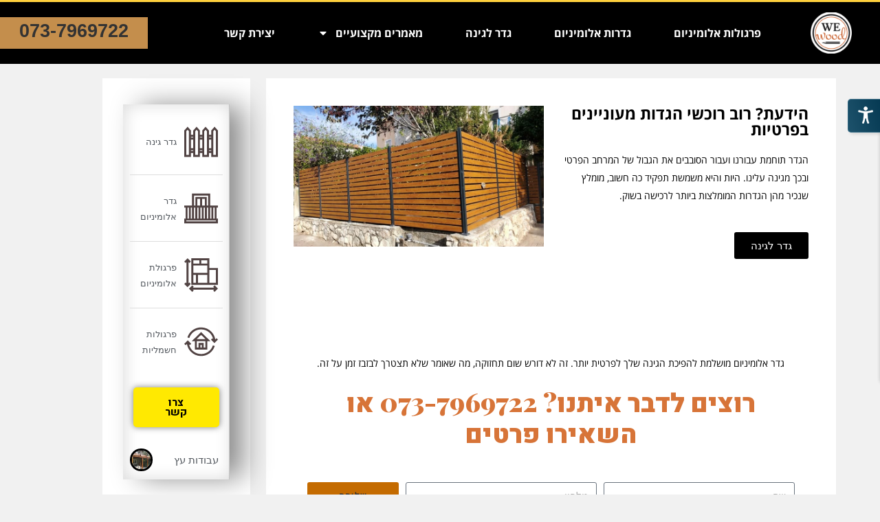

--- FILE ---
content_type: text/html; charset=UTF-8
request_url: https://www.xn----1hcghb8efy6b.co.il/%D7%94%D7%A4%D7%A8%D7%93%D7%94-%D7%91%D7%92%D7%93%D7%A8-%D7%9C%D7%9E%D7%A2%D7%9F-%D7%94%D7%A4%D7%A8%D7%98%D7%99%D7%95%D7%AA/
body_size: 24860
content:
<!DOCTYPE html>
<html class="html" dir="rtl" lang="he-IL">
<head>
	<meta charset="UTF-8">
	<link rel="profile" href="https://gmpg.org/xfn/11">

	<meta name='robots' content='index, follow, max-image-preview:large, max-snippet:-1, max-video-preview:-1' />
	<style>img:is([sizes="auto" i], [sizes^="auto," i]) { contain-intrinsic-size: 3000px 1500px }</style>
	<meta name="viewport" content="width=device-width, initial-scale=1">
	<!-- This site is optimized with the Yoast SEO plugin v24.2 - https://yoast.com/wordpress/plugins/seo/ -->
	<title>הפרדה בגדר למען הפרטיות - WeWOOD | וויווד</title>
	<meta name="description" content="גדרות מטרתן לתת מידת הפרדה מאד נדרשת וחשובה עבור הבית שלנו וכמובן עבור בית העסק שלנו. גדרות אלומיניום מכל הסוגים" />
	<link rel="canonical" href="https://www.xn----1hcghb8efy6b.co.il/הפרדה-בגדר-למען-הפרטיות/" />
	<meta property="og:locale" content="he_IL" />
	<meta property="og:type" content="article" />
	<meta property="og:title" content="הפרדה בגדר למען הפרטיות - WeWOOD | וויווד" />
	<meta property="og:description" content="גדרות מטרתן לתת מידת הפרדה מאד נדרשת וחשובה עבור הבית שלנו וכמובן עבור בית העסק שלנו. גדרות אלומיניום מכל הסוגים" />
	<meta property="og:url" content="https://www.xn----1hcghb8efy6b.co.il/הפרדה-בגדר-למען-הפרטיות/" />
	<meta property="og:site_name" content="WeWOOD | וויווד" />
	<meta property="article:publisher" content="https://www.facebook.com/wewoodil" />
	<meta property="article:published_time" content="2022-03-03T09:54:07+00:00" />
	<meta property="article:modified_time" content="2022-04-28T08:05:57+00:00" />
	<meta property="og:image" content="https://www.xn----1hcghb8efy6b.co.il/wp-content/uploads/2021/06/גדר-דמוי-עץ-איפאה.jpg" />
	<meta property="og:image:width" content="800" />
	<meta property="og:image:height" content="600" />
	<meta property="og:image:type" content="image/jpeg" />
	<meta name="author" content="עבודות עץ" />
	<meta name="twitter:card" content="summary_large_image" />
	<meta name="twitter:creator" content="@wewoodil" />
	<meta name="twitter:site" content="@wewoodil" />
	<meta name="twitter:label1" content="נכתב על יד" />
	<meta name="twitter:data1" content="עבודות עץ" />
	<meta name="twitter:label2" content="זמן קריאה מוערך" />
	<meta name="twitter:data2" content="4 דקות" />
	<script type="application/ld+json" class="yoast-schema-graph">{"@context":"https://schema.org","@graph":[{"@type":"Article","@id":"https://www.xn----1hcghb8efy6b.co.il/%d7%94%d7%a4%d7%a8%d7%93%d7%94-%d7%91%d7%92%d7%93%d7%a8-%d7%9c%d7%9e%d7%a2%d7%9f-%d7%94%d7%a4%d7%a8%d7%98%d7%99%d7%95%d7%aa/#article","isPartOf":{"@id":"https://www.xn----1hcghb8efy6b.co.il/%d7%94%d7%a4%d7%a8%d7%93%d7%94-%d7%91%d7%92%d7%93%d7%a8-%d7%9c%d7%9e%d7%a2%d7%9f-%d7%94%d7%a4%d7%a8%d7%98%d7%99%d7%95%d7%aa/"},"author":{"name":"עבודות עץ","@id":"https://www.xn----1hcghb8efy6b.co.il/#/schema/person/3092e54055c68c52e5303859b13bbe3c"},"headline":"הפרדה בגדר למען הפרטיות","datePublished":"2022-03-03T09:54:07+00:00","dateModified":"2022-04-28T08:05:57+00:00","mainEntityOfPage":{"@id":"https://www.xn----1hcghb8efy6b.co.il/%d7%94%d7%a4%d7%a8%d7%93%d7%94-%d7%91%d7%92%d7%93%d7%a8-%d7%9c%d7%9e%d7%a2%d7%9f-%d7%94%d7%a4%d7%a8%d7%98%d7%99%d7%95%d7%aa/"},"wordCount":2,"publisher":{"@id":"https://www.xn----1hcghb8efy6b.co.il/#organization"},"image":{"@id":"https://www.xn----1hcghb8efy6b.co.il/%d7%94%d7%a4%d7%a8%d7%93%d7%94-%d7%91%d7%92%d7%93%d7%a8-%d7%9c%d7%9e%d7%a2%d7%9f-%d7%94%d7%a4%d7%a8%d7%98%d7%99%d7%95%d7%aa/#primaryimage"},"thumbnailUrl":"https://www.xn----1hcghb8efy6b.co.il/wp-content/uploads/2021/06/גדר-דמוי-עץ-איפאה.jpg","articleSection":["גדר אלומיניום"],"inLanguage":"he-IL"},{"@type":"WebPage","@id":"https://www.xn----1hcghb8efy6b.co.il/%d7%94%d7%a4%d7%a8%d7%93%d7%94-%d7%91%d7%92%d7%93%d7%a8-%d7%9c%d7%9e%d7%a2%d7%9f-%d7%94%d7%a4%d7%a8%d7%98%d7%99%d7%95%d7%aa/","url":"https://www.xn----1hcghb8efy6b.co.il/%d7%94%d7%a4%d7%a8%d7%93%d7%94-%d7%91%d7%92%d7%93%d7%a8-%d7%9c%d7%9e%d7%a2%d7%9f-%d7%94%d7%a4%d7%a8%d7%98%d7%99%d7%95%d7%aa/","name":"הפרדה בגדר למען הפרטיות - WeWOOD | וויווד","isPartOf":{"@id":"https://www.xn----1hcghb8efy6b.co.il/#website"},"primaryImageOfPage":{"@id":"https://www.xn----1hcghb8efy6b.co.il/%d7%94%d7%a4%d7%a8%d7%93%d7%94-%d7%91%d7%92%d7%93%d7%a8-%d7%9c%d7%9e%d7%a2%d7%9f-%d7%94%d7%a4%d7%a8%d7%98%d7%99%d7%95%d7%aa/#primaryimage"},"image":{"@id":"https://www.xn----1hcghb8efy6b.co.il/%d7%94%d7%a4%d7%a8%d7%93%d7%94-%d7%91%d7%92%d7%93%d7%a8-%d7%9c%d7%9e%d7%a2%d7%9f-%d7%94%d7%a4%d7%a8%d7%98%d7%99%d7%95%d7%aa/#primaryimage"},"thumbnailUrl":"https://www.xn----1hcghb8efy6b.co.il/wp-content/uploads/2021/06/גדר-דמוי-עץ-איפאה.jpg","datePublished":"2022-03-03T09:54:07+00:00","dateModified":"2022-04-28T08:05:57+00:00","description":"גדרות מטרתן לתת מידת הפרדה מאד נדרשת וחשובה עבור הבית שלנו וכמובן עבור בית העסק שלנו. גדרות אלומיניום מכל הסוגים","breadcrumb":{"@id":"https://www.xn----1hcghb8efy6b.co.il/%d7%94%d7%a4%d7%a8%d7%93%d7%94-%d7%91%d7%92%d7%93%d7%a8-%d7%9c%d7%9e%d7%a2%d7%9f-%d7%94%d7%a4%d7%a8%d7%98%d7%99%d7%95%d7%aa/#breadcrumb"},"inLanguage":"he-IL","potentialAction":[{"@type":"ReadAction","target":["https://www.xn----1hcghb8efy6b.co.il/%d7%94%d7%a4%d7%a8%d7%93%d7%94-%d7%91%d7%92%d7%93%d7%a8-%d7%9c%d7%9e%d7%a2%d7%9f-%d7%94%d7%a4%d7%a8%d7%98%d7%99%d7%95%d7%aa/"]}]},{"@type":"ImageObject","inLanguage":"he-IL","@id":"https://www.xn----1hcghb8efy6b.co.il/%d7%94%d7%a4%d7%a8%d7%93%d7%94-%d7%91%d7%92%d7%93%d7%a8-%d7%9c%d7%9e%d7%a2%d7%9f-%d7%94%d7%a4%d7%a8%d7%98%d7%99%d7%95%d7%aa/#primaryimage","url":"https://www.xn----1hcghb8efy6b.co.il/wp-content/uploads/2021/06/גדר-דמוי-עץ-איפאה.jpg","contentUrl":"https://www.xn----1hcghb8efy6b.co.il/wp-content/uploads/2021/06/גדר-דמוי-עץ-איפאה.jpg","width":800,"height":600,"caption":"גדר דמוי עץ איפאה"},{"@type":"BreadcrumbList","@id":"https://www.xn----1hcghb8efy6b.co.il/%d7%94%d7%a4%d7%a8%d7%93%d7%94-%d7%91%d7%92%d7%93%d7%a8-%d7%9c%d7%9e%d7%a2%d7%9f-%d7%94%d7%a4%d7%a8%d7%98%d7%99%d7%95%d7%aa/#breadcrumb","itemListElement":[{"@type":"ListItem","position":1,"name":"דף בית","item":"https://www.xn----1hcghb8efy6b.co.il/"},{"@type":"ListItem","position":2,"name":"מאמרים מקצועיים","item":"https://www.xn----1hcghb8efy6b.co.il/%d7%9e%d7%90%d7%9e%d7%a8%d7%99%d7%9d-%d7%9e%d7%a7%d7%a6%d7%95%d7%a2%d7%99%d7%99%d7%9d/"},{"@type":"ListItem","position":3,"name":"הפרדה בגדר למען הפרטיות"}]},{"@type":"WebSite","@id":"https://www.xn----1hcghb8efy6b.co.il/#website","url":"https://www.xn----1hcghb8efy6b.co.il/","name":"WeWOOD | וויווד","description":"פרגולות אלומיניום, גדרות אלומיניום ופיתוח חוץ","publisher":{"@id":"https://www.xn----1hcghb8efy6b.co.il/#organization"},"potentialAction":[{"@type":"SearchAction","target":{"@type":"EntryPoint","urlTemplate":"https://www.xn----1hcghb8efy6b.co.il/?s={search_term_string}"},"query-input":{"@type":"PropertyValueSpecification","valueRequired":true,"valueName":"search_term_string"}}],"inLanguage":"he-IL"},{"@type":"Organization","@id":"https://www.xn----1hcghb8efy6b.co.il/#organization","name":"wewood","alternateName":"וויווד","url":"https://www.xn----1hcghb8efy6b.co.il/","logo":{"@type":"ImageObject","inLanguage":"he-IL","@id":"https://www.xn----1hcghb8efy6b.co.il/#/schema/logo/image/","url":"https://www.xn----1hcghb8efy6b.co.il/wp-content/uploads/2019/01/logo-we-wood-png-10.png","contentUrl":"https://www.xn----1hcghb8efy6b.co.il/wp-content/uploads/2019/01/logo-we-wood-png-10.png","width":426,"height":443,"caption":"wewood"},"image":{"@id":"https://www.xn----1hcghb8efy6b.co.il/#/schema/logo/image/"},"sameAs":["https://www.facebook.com/wewoodil","https://x.com/wewoodil","https://www.pinterest.fr/wewoodil/pins","https://www.youtube.com/channel/UChVknKWQZZrzLkzPuz6RhAA"]},{"@type":"Person","@id":"https://www.xn----1hcghb8efy6b.co.il/#/schema/person/3092e54055c68c52e5303859b13bbe3c","name":"עבודות עץ","description":"עבודות עץ WEWOOD אנו חברה המתמקדת בעבודות גידור ואלומיניום החל מגדרות לגינה ועד חיפויי אלומיניום למבני מסחר. חלק ממניפת הפתרונות המתקדמים לבניה של קבוצת יוניקיט.","sameAs":["https://www.xn----1hcghb8efy6b.co.il/"],"url":"https://www.xn----1hcghb8efy6b.co.il/author/we-wood/"}]}</script>
	<!-- / Yoast SEO plugin. -->


<link rel="alternate" type="application/rss+xml" title="WeWOOD | וויווד &laquo; פיד‏" href="https://www.xn----1hcghb8efy6b.co.il/feed/" />
<link rel="alternate" type="application/rss+xml" title="WeWOOD | וויווד &laquo; פיד תגובות‏" href="https://www.xn----1hcghb8efy6b.co.il/comments/feed/" />
<script>
window._wpemojiSettings = {"baseUrl":"https:\/\/s.w.org\/images\/core\/emoji\/15.0.3\/72x72\/","ext":".png","svgUrl":"https:\/\/s.w.org\/images\/core\/emoji\/15.0.3\/svg\/","svgExt":".svg","source":{"concatemoji":"https:\/\/www.xn----1hcghb8efy6b.co.il\/wp-includes\/js\/wp-emoji-release.min.js?ver=b71cb9bc7abaf186268e8c11564bb856"}};
/*! This file is auto-generated */
!function(i,n){var o,s,e;function c(e){try{var t={supportTests:e,timestamp:(new Date).valueOf()};sessionStorage.setItem(o,JSON.stringify(t))}catch(e){}}function p(e,t,n){e.clearRect(0,0,e.canvas.width,e.canvas.height),e.fillText(t,0,0);var t=new Uint32Array(e.getImageData(0,0,e.canvas.width,e.canvas.height).data),r=(e.clearRect(0,0,e.canvas.width,e.canvas.height),e.fillText(n,0,0),new Uint32Array(e.getImageData(0,0,e.canvas.width,e.canvas.height).data));return t.every(function(e,t){return e===r[t]})}function u(e,t,n){switch(t){case"flag":return n(e,"\ud83c\udff3\ufe0f\u200d\u26a7\ufe0f","\ud83c\udff3\ufe0f\u200b\u26a7\ufe0f")?!1:!n(e,"\ud83c\uddfa\ud83c\uddf3","\ud83c\uddfa\u200b\ud83c\uddf3")&&!n(e,"\ud83c\udff4\udb40\udc67\udb40\udc62\udb40\udc65\udb40\udc6e\udb40\udc67\udb40\udc7f","\ud83c\udff4\u200b\udb40\udc67\u200b\udb40\udc62\u200b\udb40\udc65\u200b\udb40\udc6e\u200b\udb40\udc67\u200b\udb40\udc7f");case"emoji":return!n(e,"\ud83d\udc26\u200d\u2b1b","\ud83d\udc26\u200b\u2b1b")}return!1}function f(e,t,n){var r="undefined"!=typeof WorkerGlobalScope&&self instanceof WorkerGlobalScope?new OffscreenCanvas(300,150):i.createElement("canvas"),a=r.getContext("2d",{willReadFrequently:!0}),o=(a.textBaseline="top",a.font="600 32px Arial",{});return e.forEach(function(e){o[e]=t(a,e,n)}),o}function t(e){var t=i.createElement("script");t.src=e,t.defer=!0,i.head.appendChild(t)}"undefined"!=typeof Promise&&(o="wpEmojiSettingsSupports",s=["flag","emoji"],n.supports={everything:!0,everythingExceptFlag:!0},e=new Promise(function(e){i.addEventListener("DOMContentLoaded",e,{once:!0})}),new Promise(function(t){var n=function(){try{var e=JSON.parse(sessionStorage.getItem(o));if("object"==typeof e&&"number"==typeof e.timestamp&&(new Date).valueOf()<e.timestamp+604800&&"object"==typeof e.supportTests)return e.supportTests}catch(e){}return null}();if(!n){if("undefined"!=typeof Worker&&"undefined"!=typeof OffscreenCanvas&&"undefined"!=typeof URL&&URL.createObjectURL&&"undefined"!=typeof Blob)try{var e="postMessage("+f.toString()+"("+[JSON.stringify(s),u.toString(),p.toString()].join(",")+"));",r=new Blob([e],{type:"text/javascript"}),a=new Worker(URL.createObjectURL(r),{name:"wpTestEmojiSupports"});return void(a.onmessage=function(e){c(n=e.data),a.terminate(),t(n)})}catch(e){}c(n=f(s,u,p))}t(n)}).then(function(e){for(var t in e)n.supports[t]=e[t],n.supports.everything=n.supports.everything&&n.supports[t],"flag"!==t&&(n.supports.everythingExceptFlag=n.supports.everythingExceptFlag&&n.supports[t]);n.supports.everythingExceptFlag=n.supports.everythingExceptFlag&&!n.supports.flag,n.DOMReady=!1,n.readyCallback=function(){n.DOMReady=!0}}).then(function(){return e}).then(function(){var e;n.supports.everything||(n.readyCallback(),(e=n.source||{}).concatemoji?t(e.concatemoji):e.wpemoji&&e.twemoji&&(t(e.twemoji),t(e.wpemoji)))}))}((window,document),window._wpemojiSettings);
</script>
<style id='wp-emoji-styles-inline-css'>

	img.wp-smiley, img.emoji {
		display: inline !important;
		border: none !important;
		box-shadow: none !important;
		height: 1em !important;
		width: 1em !important;
		margin: 0 0.07em !important;
		vertical-align: -0.1em !important;
		background: none !important;
		padding: 0 !important;
	}
</style>
<style id='classic-theme-styles-inline-css'>
/*! This file is auto-generated */
.wp-block-button__link{color:#fff;background-color:#32373c;border-radius:9999px;box-shadow:none;text-decoration:none;padding:calc(.667em + 2px) calc(1.333em + 2px);font-size:1.125em}.wp-block-file__button{background:#32373c;color:#fff;text-decoration:none}
</style>
<style id='global-styles-inline-css'>
:root{--wp--preset--aspect-ratio--square: 1;--wp--preset--aspect-ratio--4-3: 4/3;--wp--preset--aspect-ratio--3-4: 3/4;--wp--preset--aspect-ratio--3-2: 3/2;--wp--preset--aspect-ratio--2-3: 2/3;--wp--preset--aspect-ratio--16-9: 16/9;--wp--preset--aspect-ratio--9-16: 9/16;--wp--preset--color--black: #000000;--wp--preset--color--cyan-bluish-gray: #abb8c3;--wp--preset--color--white: #ffffff;--wp--preset--color--pale-pink: #f78da7;--wp--preset--color--vivid-red: #cf2e2e;--wp--preset--color--luminous-vivid-orange: #ff6900;--wp--preset--color--luminous-vivid-amber: #fcb900;--wp--preset--color--light-green-cyan: #7bdcb5;--wp--preset--color--vivid-green-cyan: #00d084;--wp--preset--color--pale-cyan-blue: #8ed1fc;--wp--preset--color--vivid-cyan-blue: #0693e3;--wp--preset--color--vivid-purple: #9b51e0;--wp--preset--gradient--vivid-cyan-blue-to-vivid-purple: linear-gradient(135deg,rgba(6,147,227,1) 0%,rgb(155,81,224) 100%);--wp--preset--gradient--light-green-cyan-to-vivid-green-cyan: linear-gradient(135deg,rgb(122,220,180) 0%,rgb(0,208,130) 100%);--wp--preset--gradient--luminous-vivid-amber-to-luminous-vivid-orange: linear-gradient(135deg,rgba(252,185,0,1) 0%,rgba(255,105,0,1) 100%);--wp--preset--gradient--luminous-vivid-orange-to-vivid-red: linear-gradient(135deg,rgba(255,105,0,1) 0%,rgb(207,46,46) 100%);--wp--preset--gradient--very-light-gray-to-cyan-bluish-gray: linear-gradient(135deg,rgb(238,238,238) 0%,rgb(169,184,195) 100%);--wp--preset--gradient--cool-to-warm-spectrum: linear-gradient(135deg,rgb(74,234,220) 0%,rgb(151,120,209) 20%,rgb(207,42,186) 40%,rgb(238,44,130) 60%,rgb(251,105,98) 80%,rgb(254,248,76) 100%);--wp--preset--gradient--blush-light-purple: linear-gradient(135deg,rgb(255,206,236) 0%,rgb(152,150,240) 100%);--wp--preset--gradient--blush-bordeaux: linear-gradient(135deg,rgb(254,205,165) 0%,rgb(254,45,45) 50%,rgb(107,0,62) 100%);--wp--preset--gradient--luminous-dusk: linear-gradient(135deg,rgb(255,203,112) 0%,rgb(199,81,192) 50%,rgb(65,88,208) 100%);--wp--preset--gradient--pale-ocean: linear-gradient(135deg,rgb(255,245,203) 0%,rgb(182,227,212) 50%,rgb(51,167,181) 100%);--wp--preset--gradient--electric-grass: linear-gradient(135deg,rgb(202,248,128) 0%,rgb(113,206,126) 100%);--wp--preset--gradient--midnight: linear-gradient(135deg,rgb(2,3,129) 0%,rgb(40,116,252) 100%);--wp--preset--font-size--small: 13px;--wp--preset--font-size--medium: 20px;--wp--preset--font-size--large: 36px;--wp--preset--font-size--x-large: 42px;--wp--preset--spacing--20: 0.44rem;--wp--preset--spacing--30: 0.67rem;--wp--preset--spacing--40: 1rem;--wp--preset--spacing--50: 1.5rem;--wp--preset--spacing--60: 2.25rem;--wp--preset--spacing--70: 3.38rem;--wp--preset--spacing--80: 5.06rem;--wp--preset--shadow--natural: 6px 6px 9px rgba(0, 0, 0, 0.2);--wp--preset--shadow--deep: 12px 12px 50px rgba(0, 0, 0, 0.4);--wp--preset--shadow--sharp: 6px 6px 0px rgba(0, 0, 0, 0.2);--wp--preset--shadow--outlined: 6px 6px 0px -3px rgba(255, 255, 255, 1), 6px 6px rgba(0, 0, 0, 1);--wp--preset--shadow--crisp: 6px 6px 0px rgba(0, 0, 0, 1);}:where(.is-layout-flex){gap: 0.5em;}:where(.is-layout-grid){gap: 0.5em;}body .is-layout-flex{display: flex;}.is-layout-flex{flex-wrap: wrap;align-items: center;}.is-layout-flex > :is(*, div){margin: 0;}body .is-layout-grid{display: grid;}.is-layout-grid > :is(*, div){margin: 0;}:where(.wp-block-columns.is-layout-flex){gap: 2em;}:where(.wp-block-columns.is-layout-grid){gap: 2em;}:where(.wp-block-post-template.is-layout-flex){gap: 1.25em;}:where(.wp-block-post-template.is-layout-grid){gap: 1.25em;}.has-black-color{color: var(--wp--preset--color--black) !important;}.has-cyan-bluish-gray-color{color: var(--wp--preset--color--cyan-bluish-gray) !important;}.has-white-color{color: var(--wp--preset--color--white) !important;}.has-pale-pink-color{color: var(--wp--preset--color--pale-pink) !important;}.has-vivid-red-color{color: var(--wp--preset--color--vivid-red) !important;}.has-luminous-vivid-orange-color{color: var(--wp--preset--color--luminous-vivid-orange) !important;}.has-luminous-vivid-amber-color{color: var(--wp--preset--color--luminous-vivid-amber) !important;}.has-light-green-cyan-color{color: var(--wp--preset--color--light-green-cyan) !important;}.has-vivid-green-cyan-color{color: var(--wp--preset--color--vivid-green-cyan) !important;}.has-pale-cyan-blue-color{color: var(--wp--preset--color--pale-cyan-blue) !important;}.has-vivid-cyan-blue-color{color: var(--wp--preset--color--vivid-cyan-blue) !important;}.has-vivid-purple-color{color: var(--wp--preset--color--vivid-purple) !important;}.has-black-background-color{background-color: var(--wp--preset--color--black) !important;}.has-cyan-bluish-gray-background-color{background-color: var(--wp--preset--color--cyan-bluish-gray) !important;}.has-white-background-color{background-color: var(--wp--preset--color--white) !important;}.has-pale-pink-background-color{background-color: var(--wp--preset--color--pale-pink) !important;}.has-vivid-red-background-color{background-color: var(--wp--preset--color--vivid-red) !important;}.has-luminous-vivid-orange-background-color{background-color: var(--wp--preset--color--luminous-vivid-orange) !important;}.has-luminous-vivid-amber-background-color{background-color: var(--wp--preset--color--luminous-vivid-amber) !important;}.has-light-green-cyan-background-color{background-color: var(--wp--preset--color--light-green-cyan) !important;}.has-vivid-green-cyan-background-color{background-color: var(--wp--preset--color--vivid-green-cyan) !important;}.has-pale-cyan-blue-background-color{background-color: var(--wp--preset--color--pale-cyan-blue) !important;}.has-vivid-cyan-blue-background-color{background-color: var(--wp--preset--color--vivid-cyan-blue) !important;}.has-vivid-purple-background-color{background-color: var(--wp--preset--color--vivid-purple) !important;}.has-black-border-color{border-color: var(--wp--preset--color--black) !important;}.has-cyan-bluish-gray-border-color{border-color: var(--wp--preset--color--cyan-bluish-gray) !important;}.has-white-border-color{border-color: var(--wp--preset--color--white) !important;}.has-pale-pink-border-color{border-color: var(--wp--preset--color--pale-pink) !important;}.has-vivid-red-border-color{border-color: var(--wp--preset--color--vivid-red) !important;}.has-luminous-vivid-orange-border-color{border-color: var(--wp--preset--color--luminous-vivid-orange) !important;}.has-luminous-vivid-amber-border-color{border-color: var(--wp--preset--color--luminous-vivid-amber) !important;}.has-light-green-cyan-border-color{border-color: var(--wp--preset--color--light-green-cyan) !important;}.has-vivid-green-cyan-border-color{border-color: var(--wp--preset--color--vivid-green-cyan) !important;}.has-pale-cyan-blue-border-color{border-color: var(--wp--preset--color--pale-cyan-blue) !important;}.has-vivid-cyan-blue-border-color{border-color: var(--wp--preset--color--vivid-cyan-blue) !important;}.has-vivid-purple-border-color{border-color: var(--wp--preset--color--vivid-purple) !important;}.has-vivid-cyan-blue-to-vivid-purple-gradient-background{background: var(--wp--preset--gradient--vivid-cyan-blue-to-vivid-purple) !important;}.has-light-green-cyan-to-vivid-green-cyan-gradient-background{background: var(--wp--preset--gradient--light-green-cyan-to-vivid-green-cyan) !important;}.has-luminous-vivid-amber-to-luminous-vivid-orange-gradient-background{background: var(--wp--preset--gradient--luminous-vivid-amber-to-luminous-vivid-orange) !important;}.has-luminous-vivid-orange-to-vivid-red-gradient-background{background: var(--wp--preset--gradient--luminous-vivid-orange-to-vivid-red) !important;}.has-very-light-gray-to-cyan-bluish-gray-gradient-background{background: var(--wp--preset--gradient--very-light-gray-to-cyan-bluish-gray) !important;}.has-cool-to-warm-spectrum-gradient-background{background: var(--wp--preset--gradient--cool-to-warm-spectrum) !important;}.has-blush-light-purple-gradient-background{background: var(--wp--preset--gradient--blush-light-purple) !important;}.has-blush-bordeaux-gradient-background{background: var(--wp--preset--gradient--blush-bordeaux) !important;}.has-luminous-dusk-gradient-background{background: var(--wp--preset--gradient--luminous-dusk) !important;}.has-pale-ocean-gradient-background{background: var(--wp--preset--gradient--pale-ocean) !important;}.has-electric-grass-gradient-background{background: var(--wp--preset--gradient--electric-grass) !important;}.has-midnight-gradient-background{background: var(--wp--preset--gradient--midnight) !important;}.has-small-font-size{font-size: var(--wp--preset--font-size--small) !important;}.has-medium-font-size{font-size: var(--wp--preset--font-size--medium) !important;}.has-large-font-size{font-size: var(--wp--preset--font-size--large) !important;}.has-x-large-font-size{font-size: var(--wp--preset--font-size--x-large) !important;}
:where(.wp-block-post-template.is-layout-flex){gap: 1.25em;}:where(.wp-block-post-template.is-layout-grid){gap: 1.25em;}
:where(.wp-block-columns.is-layout-flex){gap: 2em;}:where(.wp-block-columns.is-layout-grid){gap: 2em;}
:root :where(.wp-block-pullquote){font-size: 1.5em;line-height: 1.6;}
</style>
<link rel='stylesheet' id='admin-style-css' href='https://www.xn----1hcghb8efy6b.co.il/wp-content/plugins/accessibility/assets//css/admin-style.css?ver=1.0.6' media='all' />
<link rel='stylesheet' id='contact-form-7-css' href='https://www.xn----1hcghb8efy6b.co.il/wp-content/plugins/contact-form-7/includes/css/styles.css?ver=6.0.2' media='all' />
<link rel='stylesheet' id='contact-form-7-rtl-css' href='https://www.xn----1hcghb8efy6b.co.il/wp-content/plugins/contact-form-7/includes/css/styles-rtl.css?ver=6.0.2' media='all' />
<link rel='stylesheet' id='font-awesome-css' href='https://www.xn----1hcghb8efy6b.co.il/wp-content/themes/oceanwp/assets/fonts/fontawesome/css/all.min.css?ver=6.4.2' media='all' />
<link rel='stylesheet' id='simple-line-icons-css' href='https://www.xn----1hcghb8efy6b.co.il/wp-content/themes/oceanwp/assets/css/third/simple-line-icons.min.css?ver=2.4.0' media='all' />
<link rel='stylesheet' id='oceanwp-style-css' href='https://www.xn----1hcghb8efy6b.co.il/wp-content/themes/oceanwp/assets/css/style.min.css?ver=4.0.4' media='all' />
<style id='oceanwp-style-inline-css'>
body div.wpforms-container-full .wpforms-form input[type=submit]:hover,
			body div.wpforms-container-full .wpforms-form input[type=submit]:active,
			body div.wpforms-container-full .wpforms-form button[type=submit]:hover,
			body div.wpforms-container-full .wpforms-form button[type=submit]:active,
			body div.wpforms-container-full .wpforms-form .wpforms-page-button:hover,
			body div.wpforms-container-full .wpforms-form .wpforms-page-button:active,
			body .wp-core-ui div.wpforms-container-full .wpforms-form input[type=submit]:hover,
			body .wp-core-ui div.wpforms-container-full .wpforms-form input[type=submit]:active,
			body .wp-core-ui div.wpforms-container-full .wpforms-form button[type=submit]:hover,
			body .wp-core-ui div.wpforms-container-full .wpforms-form button[type=submit]:active,
			body .wp-core-ui div.wpforms-container-full .wpforms-form .wpforms-page-button:hover,
			body .wp-core-ui div.wpforms-container-full .wpforms-form .wpforms-page-button:active {
					background: linear-gradient(0deg, rgba(0, 0, 0, 0.2), rgba(0, 0, 0, 0.2)), var(--wpforms-button-background-color-alt, var(--wpforms-button-background-color)) !important;
			}
</style>
<link rel='stylesheet' id='elementor-frontend-css' href='https://www.xn----1hcghb8efy6b.co.il/wp-content/plugins/elementor/assets/css/frontend-rtl.min.css?ver=3.26.4' media='all' />
<link rel='stylesheet' id='widget-image-css' href='https://www.xn----1hcghb8efy6b.co.il/wp-content/plugins/elementor/assets/css/widget-image-rtl.min.css?ver=3.26.4' media='all' />
<link rel='stylesheet' id='widget-nav-menu-css' href='https://www.xn----1hcghb8efy6b.co.il/wp-content/plugins/elementor-pro/assets/css/widget-nav-menu-rtl.min.css?ver=3.26.3' media='all' />
<link rel='stylesheet' id='widget-icon-box-css' href='https://www.xn----1hcghb8efy6b.co.il/wp-content/plugins/elementor/assets/css/widget-icon-box-rtl.min.css?ver=3.26.4' media='all' />
<link rel='stylesheet' id='widget-heading-css' href='https://www.xn----1hcghb8efy6b.co.il/wp-content/plugins/elementor/assets/css/widget-heading-rtl.min.css?ver=3.26.4' media='all' />
<link rel='stylesheet' id='widget-text-editor-css' href='https://www.xn----1hcghb8efy6b.co.il/wp-content/plugins/elementor/assets/css/widget-text-editor-rtl.min.css?ver=3.26.4' media='all' />
<link rel='stylesheet' id='widget-divider-css' href='https://www.xn----1hcghb8efy6b.co.il/wp-content/plugins/elementor/assets/css/widget-divider-rtl.min.css?ver=3.26.4' media='all' />
<link rel='stylesheet' id='e-animation-shrink-css' href='https://www.xn----1hcghb8efy6b.co.il/wp-content/plugins/elementor/assets/lib/animations/styles/e-animation-shrink.min.css?ver=3.26.4' media='all' />
<link rel='stylesheet' id='widget-social-icons-css' href='https://www.xn----1hcghb8efy6b.co.il/wp-content/plugins/elementor/assets/css/widget-social-icons-rtl.min.css?ver=3.26.4' media='all' />
<link rel='stylesheet' id='e-apple-webkit-css' href='https://www.xn----1hcghb8efy6b.co.il/wp-content/plugins/elementor/assets/css/conditionals/apple-webkit.min.css?ver=3.26.4' media='all' />
<link rel='stylesheet' id='widget-form-css' href='https://www.xn----1hcghb8efy6b.co.il/wp-content/plugins/elementor-pro/assets/css/widget-form-rtl.min.css?ver=3.26.3' media='all' />
<link rel='stylesheet' id='widget-spacer-css' href='https://www.xn----1hcghb8efy6b.co.il/wp-content/plugins/elementor/assets/css/widget-spacer-rtl.min.css?ver=3.26.4' media='all' />
<link rel='stylesheet' id='elementor-post-5249-css' href='https://www.xn----1hcghb8efy6b.co.il/wp-content/uploads/elementor/css/post-5249.css?ver=1736410401' media='all' />
<link rel='stylesheet' id='font-awesome-5-all-css' href='https://www.xn----1hcghb8efy6b.co.il/wp-content/plugins/elementor/assets/lib/font-awesome/css/all.min.css?ver=3.26.4' media='all' />
<link rel='stylesheet' id='font-awesome-4-shim-css' href='https://www.xn----1hcghb8efy6b.co.il/wp-content/plugins/elementor/assets/lib/font-awesome/css/v4-shims.min.css?ver=3.26.4' media='all' />
<link rel='stylesheet' id='widget-menu-anchor-css' href='https://www.xn----1hcghb8efy6b.co.il/wp-content/plugins/elementor/assets/css/widget-menu-anchor-rtl.min.css?ver=3.26.4' media='all' />
<link rel='stylesheet' id='elementor-post-6684-css' href='https://www.xn----1hcghb8efy6b.co.il/wp-content/uploads/elementor/css/post-6684.css?ver=1736410405' media='all' />
<link rel='stylesheet' id='elementor-post-2954-css' href='https://www.xn----1hcghb8efy6b.co.il/wp-content/uploads/elementor/css/post-2954.css?ver=1736410401' media='all' />
<link rel='stylesheet' id='elementor-post-2950-css' href='https://www.xn----1hcghb8efy6b.co.il/wp-content/uploads/elementor/css/post-2950.css?ver=1736410401' media='all' />
<link rel='stylesheet' id='call-now-button-modern-style-css' href='https://www.xn----1hcghb8efy6b.co.il/wp-content/plugins/call-now-button/resources/style/modern.css?ver=1.4.14' media='all' />
<link rel='stylesheet' id='google-fonts-1-css' href='https://fonts.googleapis.com/css?family=Josefin+Sans%3A100%2C100italic%2C200%2C200italic%2C300%2C300italic%2C400%2C400italic%2C500%2C500italic%2C600%2C600italic%2C700%2C700italic%2C800%2C800italic%2C900%2C900italic%7CPlayfair+Display%3A100%2C100italic%2C200%2C200italic%2C300%2C300italic%2C400%2C400italic%2C500%2C500italic%2C600%2C600italic%2C700%2C700italic%2C800%2C800italic%2C900%2C900italic%7CHeebo%3A100%2C100italic%2C200%2C200italic%2C300%2C300italic%2C400%2C400italic%2C500%2C500italic%2C600%2C600italic%2C700%2C700italic%2C800%2C800italic%2C900%2C900italic%7CVidaloka%3A100%2C100italic%2C200%2C200italic%2C300%2C300italic%2C400%2C400italic%2C500%2C500italic%2C600%2C600italic%2C700%2C700italic%2C800%2C800italic%2C900%2C900italic%7CAssistant%3A100%2C100italic%2C200%2C200italic%2C300%2C300italic%2C400%2C400italic%2C500%2C500italic%2C600%2C600italic%2C700%2C700italic%2C800%2C800italic%2C900%2C900italic&#038;display=auto&#038;subset=hebrew&#038;ver=b71cb9bc7abaf186268e8c11564bb856' media='all' />
<link rel='stylesheet' id='google-earlyaccess-2-css' href='https://fonts.googleapis.com/earlyaccess/opensanshebrew.css?ver=b71cb9bc7abaf186268e8c11564bb856' media='all' />
<link rel="preconnect" href="https://fonts.gstatic.com/" crossorigin><script src="https://www.xn----1hcghb8efy6b.co.il/wp-includes/js/jquery/jquery.min.js?ver=3.7.1" id="jquery-core-js"></script>
<script src="https://www.xn----1hcghb8efy6b.co.il/wp-includes/js/jquery/jquery-migrate.min.js?ver=3.4.1" id="jquery-migrate-js"></script>
<script src="https://www.xn----1hcghb8efy6b.co.il/wp-content/plugins/elementor/assets/lib/font-awesome/js/v4-shims.min.js?ver=3.26.4" id="font-awesome-4-shim-js"></script>
<link rel="https://api.w.org/" href="https://www.xn----1hcghb8efy6b.co.il/wp-json/" /><link rel="alternate" title="JSON" type="application/json" href="https://www.xn----1hcghb8efy6b.co.il/wp-json/wp/v2/posts/6684" /><link rel="EditURI" type="application/rsd+xml" title="RSD" href="https://www.xn----1hcghb8efy6b.co.il/xmlrpc.php?rsd" />
<link rel="stylesheet" href="https://www.xn----1hcghb8efy6b.co.il/wp-content/themes/oceanwp/rtl.css" media="screen" />
<link rel='shortlink' href='https://www.xn----1hcghb8efy6b.co.il/?p=6684' />
<link rel="alternate" title="oEmbed (JSON)" type="application/json+oembed" href="https://www.xn----1hcghb8efy6b.co.il/wp-json/oembed/1.0/embed?url=https%3A%2F%2Fwww.xn----1hcghb8efy6b.co.il%2F%25d7%2594%25d7%25a4%25d7%25a8%25d7%2593%25d7%2594-%25d7%2591%25d7%2592%25d7%2593%25d7%25a8-%25d7%259c%25d7%259e%25d7%25a2%25d7%259f-%25d7%2594%25d7%25a4%25d7%25a8%25d7%2598%25d7%2599%25d7%2595%25d7%25aa%2F" />
<link rel="alternate" title="oEmbed (XML)" type="text/xml+oembed" href="https://www.xn----1hcghb8efy6b.co.il/wp-json/oembed/1.0/embed?url=https%3A%2F%2Fwww.xn----1hcghb8efy6b.co.il%2F%25d7%2594%25d7%25a4%25d7%25a8%25d7%2593%25d7%2594-%25d7%2591%25d7%2592%25d7%2593%25d7%25a8-%25d7%259c%25d7%259e%25d7%25a2%25d7%259f-%25d7%2594%25d7%25a4%25d7%25a8%25d7%2598%25d7%2599%25d7%2595%25d7%25aa%2F&#038;format=xml" />
<script type="text/javascript">var ajaxurl = "https://www.xn----1hcghb8efy6b.co.il/wp-admin/admin-ajax.php";</script><style type='text/css'> .ae_data .elementor-editor-element-setting {
            display:none !important;
            }
            </style><!-- HFCM by 99 Robots - Snippet # 2: GA -->
<!-- Global site tag (gtag.js) - Google Analytics -->
<script async src="https://www.googletagmanager.com/gtag/js?id=UA-138690064-1"></script>
<script>
  window.dataLayer = window.dataLayer || [];
  function gtag(){dataLayer.push(arguments);}
  gtag('js', new Date());

  gtag('config', 'UA-138690064-1');
</script>

<!-- /end HFCM by 99 Robots -->
<!-- HFCM by 99 Robots - Snippet # 3: microsoft clarity -->
<script type="text/javascript">
    (function(c,l,a,r,i,t,y){
        c[a]=c[a]||function(){(c[a].q=c[a].q||[]).push(arguments)};
        t=l.createElement(r);t.async=1;t.src="https://www.clarity.ms/tag/"+i;
        y=l.getElementsByTagName(r)[0];y.parentNode.insertBefore(t,y);
    })(window, document, "clarity", "script", "k8qjjm5cxe");
</script>
<!-- /end HFCM by 99 Robots -->
<meta name="generator" content="Elementor 3.26.4; features: e_font_icon_svg, additional_custom_breakpoints; settings: css_print_method-external, google_font-enabled, font_display-auto">
			<style>
				.e-con.e-parent:nth-of-type(n+4):not(.e-lazyloaded):not(.e-no-lazyload),
				.e-con.e-parent:nth-of-type(n+4):not(.e-lazyloaded):not(.e-no-lazyload) * {
					background-image: none !important;
				}
				@media screen and (max-height: 1024px) {
					.e-con.e-parent:nth-of-type(n+3):not(.e-lazyloaded):not(.e-no-lazyload),
					.e-con.e-parent:nth-of-type(n+3):not(.e-lazyloaded):not(.e-no-lazyload) * {
						background-image: none !important;
					}
				}
				@media screen and (max-height: 640px) {
					.e-con.e-parent:nth-of-type(n+2):not(.e-lazyloaded):not(.e-no-lazyload),
					.e-con.e-parent:nth-of-type(n+2):not(.e-lazyloaded):not(.e-no-lazyload) * {
						background-image: none !important;
					}
				}
			</style>
			<link rel="icon" href="https://www.xn----1hcghb8efy6b.co.il/wp-content/uploads/2023/01/WE-WOOD-FAVICON-3-150x150.jpg" sizes="32x32" />
<link rel="icon" href="https://www.xn----1hcghb8efy6b.co.il/wp-content/uploads/2023/01/WE-WOOD-FAVICON-3.jpg" sizes="192x192" />
<link rel="apple-touch-icon" href="https://www.xn----1hcghb8efy6b.co.il/wp-content/uploads/2023/01/WE-WOOD-FAVICON-3.jpg" />
<meta name="msapplication-TileImage" content="https://www.xn----1hcghb8efy6b.co.il/wp-content/uploads/2023/01/WE-WOOD-FAVICON-3.jpg" />
		<style id="wp-custom-css">
			.ratings{left:1em;right:auto}/** Start Envato Elements CSS:Home Renovations (125-3-b8dd32c73b1e2e9b63d39544094e88bc) **//* Larger Image Carousel */.envato-kit-122-large-carousel .elementor-image-carousel{padding-bottom:50px;overflow:hidden}.envato-kit-122-large-carousel .elementor-slick-slider ul.slick-dots{bottom:5px}.envato-kit-122-large-carousel .slick-list{margin-left:-30% !important;margin-right:-30%}/* About 2 */.envato-kit-122-fixed{height:100%;position:fixed}.envato-kit-122-fixed:nth-child(2){left:12.97%}.envato-kit-122-scrollable{left:calc(12.97% + 28.515%)}/* Circle Avatar */.envato-kit-122-member img{border-radius:50%}/** End Envato Elements CSS:Home Renovations (125-3-b8dd32c73b1e2e9b63d39544094e88bc) **//** Start Envato Elements CSS:Blocks (73-3-f64f7bd8e81de57bc1df72206fdbe45a) **//* Newsletter Placeholder Text Alignment */.envato-kit-70-subscribe-form-inline .elementor-field-type-email input{padding-left:27px}.envato-kit-70-review-mobile .elementor-testimonial{flex-direction:column-reverse}/** End Envato Elements CSS:Blocks (73-3-f64f7bd8e81de57bc1df72206fdbe45a) **//** Start Envato Elements CSS:Blocks (105-3-0fb64e69c49a8e10692d28840c54ef95) **/.envato-kit-102-phone-overlay{position:absolute !important;display:block !important;top:0;left:0;right:0;margin:auto;z-index:1}/** End Envato Elements CSS:Blocks (105-3-0fb64e69c49a8e10692d28840c54ef95) **//** Start Envato Elements CSS:Blocks (135-3-c665d4805631b9a8bf464e65129b2f58) **/.envato-block__preview{overflow:visible}/** End Envato Elements CSS:Blocks (135-3-c665d4805631b9a8bf464e65129b2f58) **//** Start Envato Elements CSS:Blocks (136-3-fc37602abad173a9d9d95d89bbe6bb80) **/.envato-block__preview{overflow:visible !important}/** End Envato Elements CSS:Blocks (136-3-fc37602abad173a9d9d95d89bbe6bb80) **//** Start Envato Elements CSS:Electronic Product (37-3-10b62cf94fa2407a78b5db3dc2b8b96c) **//* Custom Image Gallery */.envato-kit-34-gallery .elementor-image-gallery .gallery-item{position:relative;max-height:400px;overflow:hidden;margin-bottom:40px !important}.envato-kit-34-gallery .elementor-image-gallery .gallery-item .gallery-caption{position:absolute;left:0;z-index:2;bottom:30px;opacity:0;transition:all 0.2s;-moz-transition:all 0.2s;/* Firefox 4 */-webkit-transition:all 0.2s;/* Safari and Chrome */-o-transition:all 0.2s}.envato-kit-34-gallery .elementor-image-gallery .gallery-item .gallery-caption em{display:block;margin-top:8px;opacity:.8;font-size:80%}.envato-kit-34-gallery .elementor-image-gallery .gallery-item img{transition:all 0.2s;-moz-transition:all 0.2s;/* Firefox 4 */-webkit-transition:all 0.2s;/* Safari and Chrome */-o-transition:all 0.2s}.envato-kit-34-gallery .elementor-image-gallery .gallery-item:hover img{opacity:.5}.envato-kit-34-gallery .elementor-image-gallery .gallery-item:hover .gallery-caption{bottom:80px;opacity:1}/* Hover Block */.hover_block{border:1px solid #ededed;border-radius:5px;padding:30px 10px;transition:all 0.2s;-moz-transition:all 0.2s;/* Firefox 4 */-webkit-transition:all 0.2s;/* Safari and Chrome */-o-transition:all 0.2s}.hover_block:hover{box-shadow:0 0 30px rgba(0,0,0,.1)}.elementor-widget-container hr{border:1px solid #eee;border-width:1px 0 0;margin:3em 0}/*Newsletter*/.envato-kit-34-newsletter{display:flex;align-items:center;justify-content:center}.envato-kit-34-newsletter input[type="email"],.envato-kit-34-newsletter button{height:40px;padding:0 15px;border:1px solid #ddd}.envato-kit-34-newsletter input[type="email"]{width:500px}@media(max-width:767px){.envato-kit-34-newsletter input[type="email"]{width:200px}}.envato-kit-34-newsletter button{background:#4054b2;border-color:#4054b2;color:#fff;font-weight:bold;text-transform:uppercase}/* Hover Background */.hover_background:hover{border-color:#4054b2 !important}/** End Envato Elements CSS:Electronic Product (37-3-10b62cf94fa2407a78b5db3dc2b8b96c) **/		</style>
		<!-- OceanWP CSS -->
<style type="text/css">
/* Colors */a:hover,a.light:hover,.theme-heading .text::before,.theme-heading .text::after,#top-bar-content >a:hover,#top-bar-social li.oceanwp-email a:hover,#site-navigation-wrap .dropdown-menu >li >a:hover,#site-header.medium-header #medium-searchform button:hover,.oceanwp-mobile-menu-icon a:hover,.blog-entry.post .blog-entry-header .entry-title a:hover,.blog-entry.post .blog-entry-readmore a:hover,.blog-entry.thumbnail-entry .blog-entry-category a,ul.meta li a:hover,.dropcap,.single nav.post-navigation .nav-links .title,body .related-post-title a:hover,body #wp-calendar caption,body .contact-info-widget.default i,body .contact-info-widget.big-icons i,body .custom-links-widget .oceanwp-custom-links li a:hover,body .custom-links-widget .oceanwp-custom-links li a:hover:before,body .posts-thumbnails-widget li a:hover,body .social-widget li.oceanwp-email a:hover,.comment-author .comment-meta .comment-reply-link,#respond #cancel-comment-reply-link:hover,#footer-widgets .footer-box a:hover,#footer-bottom a:hover,#footer-bottom #footer-bottom-menu a:hover,.sidr a:hover,.sidr-class-dropdown-toggle:hover,.sidr-class-menu-item-has-children.active >a,.sidr-class-menu-item-has-children.active >a >.sidr-class-dropdown-toggle,input[type=checkbox]:checked:before{color:#c48e4c}.single nav.post-navigation .nav-links .title .owp-icon use,.blog-entry.post .blog-entry-readmore a:hover .owp-icon use,body .contact-info-widget.default .owp-icon use,body .contact-info-widget.big-icons .owp-icon use{stroke:#c48e4c}input[type="button"],input[type="reset"],input[type="submit"],button[type="submit"],.button,#site-navigation-wrap .dropdown-menu >li.btn >a >span,.thumbnail:hover i,.thumbnail:hover .link-post-svg-icon,.post-quote-content,.omw-modal .omw-close-modal,body .contact-info-widget.big-icons li:hover i,body .contact-info-widget.big-icons li:hover .owp-icon,body div.wpforms-container-full .wpforms-form input[type=submit],body div.wpforms-container-full .wpforms-form button[type=submit],body div.wpforms-container-full .wpforms-form .wpforms-page-button,.wp-element-button,.wp-block-button__link{background-color:#c48e4c}.widget-title{border-color:#c48e4c}blockquote{border-color:#c48e4c}.wp-block-quote{border-color:#c48e4c}#searchform-dropdown{border-color:#c48e4c}.dropdown-menu .sub-menu{border-color:#c48e4c}.blog-entry.large-entry .blog-entry-readmore a:hover{border-color:#c48e4c}.oceanwp-newsletter-form-wrap input[type="email"]:focus{border-color:#c48e4c}.social-widget li.oceanwp-email a:hover{border-color:#c48e4c}#respond #cancel-comment-reply-link:hover{border-color:#c48e4c}body .contact-info-widget.big-icons li:hover i{border-color:#c48e4c}body .contact-info-widget.big-icons li:hover .owp-icon{border-color:#c48e4c}#footer-widgets .oceanwp-newsletter-form-wrap input[type="email"]:focus{border-color:#c48e4c}input[type="button"]:hover,input[type="reset"]:hover,input[type="submit"]:hover,button[type="submit"]:hover,input[type="button"]:focus,input[type="reset"]:focus,input[type="submit"]:focus,button[type="submit"]:focus,.button:hover,.button:focus,#site-navigation-wrap .dropdown-menu >li.btn >a:hover >span,.post-quote-author,.omw-modal .omw-close-modal:hover,body div.wpforms-container-full .wpforms-form input[type=submit]:hover,body div.wpforms-container-full .wpforms-form button[type=submit]:hover,body div.wpforms-container-full .wpforms-form .wpforms-page-button:hover,.wp-element-button:hover,.wp-block-button__link:hover{background-color:#7c5700}a:hover{color:#b57301}a:hover .owp-icon use{stroke:#b57301}body .theme-button,body input[type="submit"],body button[type="submit"],body button,body .button,body div.wpforms-container-full .wpforms-form input[type=submit],body div.wpforms-container-full .wpforms-form button[type=submit],body div.wpforms-container-full .wpforms-form .wpforms-page-button,.wp-element-button,.wp-block-button__link{border-color:#ffffff}body .theme-button:hover,body input[type="submit"]:hover,body button[type="submit"]:hover,body button:hover,body .button:hover,body div.wpforms-container-full .wpforms-form input[type=submit]:hover,body div.wpforms-container-full .wpforms-form input[type=submit]:active,body div.wpforms-container-full .wpforms-form button[type=submit]:hover,body div.wpforms-container-full .wpforms-form button[type=submit]:active,body div.wpforms-container-full .wpforms-form .wpforms-page-button:hover,body div.wpforms-container-full .wpforms-form .wpforms-page-button:active,.wp-element-button:hover,.wp-block-button__link:hover{border-color:#ffffff}.site-breadcrumbs,.background-image-page-header .site-breadcrumbs{color:#ed7a00}/* OceanWP Style Settings CSS */.container{width:1343px}@media only screen and (min-width:960px){.widget-area,.content-left-sidebar .widget-area{width:26%}}.theme-button,input[type="submit"],button[type="submit"],button,.button,body div.wpforms-container-full .wpforms-form input[type=submit],body div.wpforms-container-full .wpforms-form button[type=submit],body div.wpforms-container-full .wpforms-form .wpforms-page-button{border-style:solid}.theme-button,input[type="submit"],button[type="submit"],button,.button,body div.wpforms-container-full .wpforms-form input[type=submit],body div.wpforms-container-full .wpforms-form button[type=submit],body div.wpforms-container-full .wpforms-form .wpforms-page-button{border-width:1px}form input[type="text"],form input[type="password"],form input[type="email"],form input[type="url"],form input[type="date"],form input[type="month"],form input[type="time"],form input[type="datetime"],form input[type="datetime-local"],form input[type="week"],form input[type="number"],form input[type="search"],form input[type="tel"],form input[type="color"],form select,form textarea,.woocommerce .woocommerce-checkout .select2-container--default .select2-selection--single{border-style:solid}body div.wpforms-container-full .wpforms-form input[type=date],body div.wpforms-container-full .wpforms-form input[type=datetime],body div.wpforms-container-full .wpforms-form input[type=datetime-local],body div.wpforms-container-full .wpforms-form input[type=email],body div.wpforms-container-full .wpforms-form input[type=month],body div.wpforms-container-full .wpforms-form input[type=number],body div.wpforms-container-full .wpforms-form input[type=password],body div.wpforms-container-full .wpforms-form input[type=range],body div.wpforms-container-full .wpforms-form input[type=search],body div.wpforms-container-full .wpforms-form input[type=tel],body div.wpforms-container-full .wpforms-form input[type=text],body div.wpforms-container-full .wpforms-form input[type=time],body div.wpforms-container-full .wpforms-form input[type=url],body div.wpforms-container-full .wpforms-form input[type=week],body div.wpforms-container-full .wpforms-form select,body div.wpforms-container-full .wpforms-form textarea{border-style:solid}form input[type="text"],form input[type="password"],form input[type="email"],form input[type="url"],form input[type="date"],form input[type="month"],form input[type="time"],form input[type="datetime"],form input[type="datetime-local"],form input[type="week"],form input[type="number"],form input[type="search"],form input[type="tel"],form input[type="color"],form select,form textarea{border-radius:3px}body div.wpforms-container-full .wpforms-form input[type=date],body div.wpforms-container-full .wpforms-form input[type=datetime],body div.wpforms-container-full .wpforms-form input[type=datetime-local],body div.wpforms-container-full .wpforms-form input[type=email],body div.wpforms-container-full .wpforms-form input[type=month],body div.wpforms-container-full .wpforms-form input[type=number],body div.wpforms-container-full .wpforms-form input[type=password],body div.wpforms-container-full .wpforms-form input[type=range],body div.wpforms-container-full .wpforms-form input[type=search],body div.wpforms-container-full .wpforms-form input[type=tel],body div.wpforms-container-full .wpforms-form input[type=text],body div.wpforms-container-full .wpforms-form input[type=time],body div.wpforms-container-full .wpforms-form input[type=url],body div.wpforms-container-full .wpforms-form input[type=week],body div.wpforms-container-full .wpforms-form select,body div.wpforms-container-full .wpforms-form textarea{border-radius:3px}/* Header */#site-header.has-header-media .overlay-header-media{background-color:rgba(0,0,0,0.5)}/* Topbar */#top-bar{padding:16px 0 16px 0}#top-bar-social li a{font-size:18px}#top-bar-social li a{padding:0 6px 0 9px}#top-bar-social li a{color:#dd8e18}#top-bar-social li a .owp-icon use{stroke:#dd8e18}/* Blog CSS */.ocean-single-post-header ul.meta-item li a:hover{color:#333333}/* Sidebar */.widget-area{padding:0 0 0 85px!important}/* Typography */body{font-size:14px;line-height:1.8}h1,h2,h3,h4,h5,h6,.theme-heading,.widget-title,.oceanwp-widget-recent-posts-title,.comment-reply-title,.entry-title,.sidebar-box .widget-title{line-height:1.4}h1{font-size:23px;line-height:1.4}h2{font-size:20px;line-height:1.4}h3{font-size:18px;line-height:1.4}h4{font-size:17px;line-height:1.4}h5{font-size:14px;line-height:1.4}h6{font-size:15px;line-height:1.4}.page-header .page-header-title,.page-header.background-image-page-header .page-header-title{font-size:32px;line-height:1.4}.page-header .page-subheading{font-size:15px;line-height:1.8}.site-breadcrumbs,.site-breadcrumbs a{font-size:13px;line-height:1.4}#top-bar-content,#top-bar-social-alt{font-size:12px;line-height:1.8}#site-logo a.site-logo-text{font-size:24px;line-height:1.8}.dropdown-menu ul li a.menu-link,#site-header.full_screen-header .fs-dropdown-menu ul.sub-menu li a{font-size:12px;line-height:1.2;letter-spacing:.6px}.sidr-class-dropdown-menu li a,a.sidr-class-toggle-sidr-close,#mobile-dropdown ul li a,body #mobile-fullscreen ul li a{font-size:15px;line-height:1.8}.blog-entry.post .blog-entry-header .entry-title a{font-size:24px;line-height:1.4}.ocean-single-post-header .single-post-title{font-size:34px;line-height:1.4;letter-spacing:.6px}.ocean-single-post-header ul.meta-item li,.ocean-single-post-header ul.meta-item li a{font-size:13px;line-height:1.4;letter-spacing:.6px}.ocean-single-post-header .post-author-name,.ocean-single-post-header .post-author-name a{font-size:14px;line-height:1.4;letter-spacing:.6px}.ocean-single-post-header .post-author-description{font-size:12px;line-height:1.4;letter-spacing:.6px}.single-post .entry-title{line-height:1.4;letter-spacing:.6px}.single-post ul.meta li,.single-post ul.meta li a{font-size:14px;line-height:1.4;letter-spacing:.6px}.sidebar-box .widget-title,.sidebar-box.widget_block .wp-block-heading{font-size:13px;line-height:1;letter-spacing:1px}#footer-widgets .footer-box .widget-title{font-size:13px;line-height:1;letter-spacing:1px}#footer-bottom #copyright{font-size:12px;line-height:1}#footer-bottom #footer-bottom-menu{font-size:12px;line-height:1}.woocommerce-store-notice.demo_store{line-height:2;letter-spacing:1.5px}.demo_store .woocommerce-store-notice__dismiss-link{line-height:2;letter-spacing:1.5px}.woocommerce ul.products li.product li.title h2,.woocommerce ul.products li.product li.title a{font-size:14px;line-height:1.5}.woocommerce ul.products li.product li.category,.woocommerce ul.products li.product li.category a{font-size:12px;line-height:1}.woocommerce ul.products li.product .price{font-size:18px;line-height:1}.woocommerce ul.products li.product .button,.woocommerce ul.products li.product .product-inner .added_to_cart{font-size:12px;line-height:1.5;letter-spacing:1px}.woocommerce ul.products li.owp-woo-cond-notice span,.woocommerce ul.products li.owp-woo-cond-notice a{font-size:16px;line-height:1;letter-spacing:1px;font-weight:600;text-transform:capitalize}.woocommerce div.product .product_title{font-size:24px;line-height:1.4;letter-spacing:.6px}.woocommerce div.product p.price{font-size:36px;line-height:1}.woocommerce .owp-btn-normal .summary form button.button,.woocommerce .owp-btn-big .summary form button.button,.woocommerce .owp-btn-very-big .summary form button.button{font-size:12px;line-height:1.5;letter-spacing:1px;text-transform:uppercase}.woocommerce div.owp-woo-single-cond-notice span,.woocommerce div.owp-woo-single-cond-notice a{font-size:18px;line-height:2;letter-spacing:1.5px;font-weight:600;text-transform:capitalize}
</style><style id="wpforms-css-vars-root">
				:root {
					--wpforms-field-border-radius: 3px;
--wpforms-field-border-style: solid;
--wpforms-field-border-size: 1px;
--wpforms-field-background-color: #ffffff;
--wpforms-field-border-color: rgba( 0, 0, 0, 0.25 );
--wpforms-field-border-color-spare: rgba( 0, 0, 0, 0.25 );
--wpforms-field-text-color: rgba( 0, 0, 0, 0.7 );
--wpforms-field-menu-color: #ffffff;
--wpforms-label-color: rgba( 0, 0, 0, 0.85 );
--wpforms-label-sublabel-color: rgba( 0, 0, 0, 0.55 );
--wpforms-label-error-color: #d63637;
--wpforms-button-border-radius: 3px;
--wpforms-button-border-style: none;
--wpforms-button-border-size: 1px;
--wpforms-button-background-color: #066aab;
--wpforms-button-border-color: #066aab;
--wpforms-button-text-color: #ffffff;
--wpforms-page-break-color: #066aab;
--wpforms-background-image: none;
--wpforms-background-position: center center;
--wpforms-background-repeat: no-repeat;
--wpforms-background-size: cover;
--wpforms-background-width: 100px;
--wpforms-background-height: 100px;
--wpforms-background-color: rgba( 0, 0, 0, 0 );
--wpforms-background-url: none;
--wpforms-container-padding: 0px;
--wpforms-container-border-style: none;
--wpforms-container-border-width: 1px;
--wpforms-container-border-color: #000000;
--wpforms-container-border-radius: 3px;
--wpforms-field-size-input-height: 43px;
--wpforms-field-size-input-spacing: 15px;
--wpforms-field-size-font-size: 16px;
--wpforms-field-size-line-height: 19px;
--wpforms-field-size-padding-h: 14px;
--wpforms-field-size-checkbox-size: 16px;
--wpforms-field-size-sublabel-spacing: 5px;
--wpforms-field-size-icon-size: 1;
--wpforms-label-size-font-size: 16px;
--wpforms-label-size-line-height: 19px;
--wpforms-label-size-sublabel-font-size: 14px;
--wpforms-label-size-sublabel-line-height: 17px;
--wpforms-button-size-font-size: 17px;
--wpforms-button-size-height: 41px;
--wpforms-button-size-padding-h: 15px;
--wpforms-button-size-margin-top: 10px;
--wpforms-container-shadow-size-box-shadow: none;

				}
			</style></head>

<body class="rtl post-template-default single single-post postid-6684 single-format-standard wp-custom-logo wp-embed-responsive oceanwp-theme dropdown-mobile separate-layout default-breakpoint has-sidebar content-right-sidebar post-in-category-%d7%92%d7%93%d7%a8-%d7%90%d7%9c%d7%95%d7%9e%d7%99%d7%a0%d7%99%d7%95%d7%9d page-header-disabled has-breadcrumbs has-parallax-footer elementor-default elementor-kit-5249 elementor-page elementor-page-6684" itemscope="itemscope" itemtype="https://schema.org/Article">

	
	
	<div id="outer-wrap" class="site clr">

		<a class="skip-link screen-reader-text" href="#main">Skip to content</a>

		
		<div id="wrap" class="clr">

			
			
<header id="site-header" class="clr" data-height="74" itemscope="itemscope" itemtype="https://schema.org/WPHeader" role="banner">

			<div data-elementor-type="header" data-elementor-id="2954" class="elementor elementor-2954 elementor-location-header" data-elementor-post-type="elementor_library">
					<section class="elementor-section elementor-top-section elementor-element elementor-element-2c91c7e8 elementor-section-content-middle elementor-section-height-min-height elementor-section-boxed elementor-section-height-default elementor-section-items-middle" data-id="2c91c7e8" data-element_type="section" data-settings="{&quot;background_background&quot;:&quot;classic&quot;,&quot;sticky&quot;:&quot;top&quot;,&quot;sticky_on&quot;:[&quot;desktop&quot;,&quot;tablet&quot;,&quot;mobile&quot;],&quot;sticky_offset&quot;:0,&quot;sticky_effects_offset&quot;:0,&quot;sticky_anchor_link_offset&quot;:0}">
							<div class="elementor-background-overlay"></div>
							<div class="elementor-container elementor-column-gap-no">
					<div class="elementor-column elementor-col-33 elementor-top-column elementor-element elementor-element-2b9384a" data-id="2b9384a" data-element_type="column">
			<div class="elementor-widget-wrap elementor-element-populated">
						<div class="elementor-element elementor-element-4ec176b6 elementor-widget elementor-widget-theme-site-logo elementor-widget-image" data-id="4ec176b6" data-element_type="widget" data-widget_type="theme-site-logo.default">
				<div class="elementor-widget-container">
											<a href="https://www.xn----1hcghb8efy6b.co.il">
			<img width="150" height="150" src="https://www.xn----1hcghb8efy6b.co.il/wp-content/uploads/2019/01/cropped-logo-we-wood-png-10-2-150x150.png" class="attachment-thumbnail size-thumbnail wp-image-3313" alt="" />				</a>
											</div>
				</div>
					</div>
		</div>
				<div class="elementor-column elementor-col-33 elementor-top-column elementor-element elementor-element-09461c4" data-id="09461c4" data-element_type="column">
			<div class="elementor-widget-wrap elementor-element-populated">
						<div class="elementor-element elementor-element-46eda33 elementor-nav-menu--stretch elementor-nav-menu__align-start elementor-nav-menu__text-align-center elementor-nav-menu--dropdown-tablet elementor-nav-menu--toggle elementor-nav-menu--burger elementor-widget elementor-widget-nav-menu" data-id="46eda33" data-element_type="widget" data-settings="{&quot;full_width&quot;:&quot;stretch&quot;,&quot;layout&quot;:&quot;horizontal&quot;,&quot;submenu_icon&quot;:{&quot;value&quot;:&quot;&lt;svg class=\&quot;e-font-icon-svg e-fas-caret-down\&quot; viewBox=\&quot;0 0 320 512\&quot; xmlns=\&quot;http:\/\/www.w3.org\/2000\/svg\&quot;&gt;&lt;path d=\&quot;M31.3 192h257.3c17.8 0 26.7 21.5 14.1 34.1L174.1 354.8c-7.8 7.8-20.5 7.8-28.3 0L17.2 226.1C4.6 213.5 13.5 192 31.3 192z\&quot;&gt;&lt;\/path&gt;&lt;\/svg&gt;&quot;,&quot;library&quot;:&quot;fa-solid&quot;},&quot;toggle&quot;:&quot;burger&quot;}" data-widget_type="nav-menu.default">
				<div class="elementor-widget-container">
								<nav aria-label="תפריט" class="elementor-nav-menu--main elementor-nav-menu__container elementor-nav-menu--layout-horizontal e--pointer-background e--animation-grow">
				<ul id="menu-1-46eda33" class="elementor-nav-menu"><li class="menu-item menu-item-type-post_type menu-item-object-page menu-item-1441"><a href="https://www.xn----1hcghb8efy6b.co.il/%d7%a4%d7%a8%d7%92%d7%95%d7%9c%d7%95%d7%aa-%d7%90%d7%9c%d7%95%d7%9e%d7%99%d7%a0%d7%99%d7%95%d7%9d/" class="elementor-item">פרגולות אלומיניום</a></li>
<li class="menu-item menu-item-type-post_type menu-item-object-page menu-item-1439"><a href="https://www.xn----1hcghb8efy6b.co.il/%d7%92%d7%93%d7%a8-%d7%90%d7%9c%d7%95%d7%9e%d7%99%d7%a0%d7%99%d7%95%d7%9d/" class="elementor-item">גדרות אלומיניום</a></li>
<li class="menu-item menu-item-type-post_type menu-item-object-page menu-item-3911"><a href="https://www.xn----1hcghb8efy6b.co.il/%d7%92%d7%93%d7%a8%d7%95%d7%aa-%d7%9c%d7%92%d7%99%d7%a0%d7%94/" class="elementor-item">גדר לגינה</a></li>
<li class="menu-item menu-item-type-custom menu-item-object-custom menu-item-has-children menu-item-3336"><a href="#" class="elementor-item elementor-item-anchor">מאמרים מקצועיים</a>
<ul class="sub-menu elementor-nav-menu--dropdown">
	<li class="menu-item menu-item-type-post_type menu-item-object-page menu-item-3008"><a href="https://www.xn----1hcghb8efy6b.co.il/%d7%9e%d7%90%d7%9e%d7%a8%d7%99%d7%9d-%d7%9e%d7%a7%d7%a6%d7%95%d7%a2%d7%99%d7%99%d7%9d-%d7%91%d7%a0%d7%95%d7%a9%d7%90-%d7%a4%d7%a8%d7%92%d7%95%d7%9c%d7%95%d7%aa-%d7%90%d7%9c%d7%95%d7%9e%d7%99%d7%a0/" class="elementor-sub-item">מאמרים מקצועיים בנושא פרגולות</a></li>
	<li class="menu-item menu-item-type-post_type menu-item-object-page menu-item-3007"><a href="https://www.xn----1hcghb8efy6b.co.il/%d7%9e%d7%90%d7%9e%d7%a8%d7%99%d7%9d-%d7%9e%d7%a7%d7%a6%d7%95%d7%a2%d7%99%d7%99%d7%9d-%d7%91%d7%a0%d7%95%d7%a9%d7%90-%d7%92%d7%93%d7%a8%d7%95%d7%aa-%d7%90%d7%9c%d7%95%d7%9e%d7%99%d7%a0%d7%99%d7%95/" class="elementor-sub-item">מאמרים מקצועיים בנושא גדרות</a></li>
	<li class="menu-item menu-item-type-post_type menu-item-object-page menu-item-3006"><a href="https://www.xn----1hcghb8efy6b.co.il/%d7%9e%d7%90%d7%9e%d7%a8%d7%99%d7%9d-%d7%9e%d7%a7%d7%a6%d7%95%d7%a2%d7%99%d7%99%d7%9d-%d7%91%d7%a0%d7%95%d7%a9%d7%90%d7%99-%d7%90%d7%9c%d7%95%d7%9e%d7%99%d7%a0%d7%99%d7%95%d7%9d-%d7%a9%d7%95%d7%a0/" class="elementor-sub-item">מאמרים מקצועיים בנושאים שונים</a></li>
	<li class="menu-item menu-item-type-custom menu-item-object-custom menu-item-has-children menu-item-4191"><a href="#" class="elementor-sub-item elementor-item-anchor">בלוג טכני</a>
	<ul class="sub-menu elementor-nav-menu--dropdown">
		<li class="menu-item menu-item-type-post_type menu-item-object-post menu-item-5598"><a href="https://www.xn----1hcghb8efy6b.co.il/%d7%a4%d7%a8%d7%95%d7%99%d7%a7%d7%98-%d7%97%d7%99%d7%a4%d7%95%d7%99-%d7%90%d7%9c%d7%95%d7%9e%d7%99%d7%a0%d7%99%d7%95%d7%9d-%d7%91%d7%9e%d7%95%d7%a1%d7%9a-%d7%99%d7%95%d7%a0%d7%93%d7%90%d7%99-%d7%a2/" class="elementor-sub-item">חיפוי אלוקובונד</a></li>
		<li class="menu-item menu-item-type-post_type menu-item-object-post menu-item-5599"><a href="https://www.xn----1hcghb8efy6b.co.il/%d7%97%d7%99%d7%a4%d7%95%d7%99-%d7%a2%d7%a5/" class="elementor-sub-item">חיפוי עץ</a></li>
		<li class="menu-item menu-item-type-post_type menu-item-object-post menu-item-5600"><a href="https://www.xn----1hcghb8efy6b.co.il/%d7%97%d7%99%d7%a4%d7%95%d7%99-%d7%a4%d7%97-%d7%90%d7%9c%d7%95%d7%9e%d7%99%d7%a0%d7%99%d7%95%d7%9d/" class="elementor-sub-item">חיפוי פח אלומיניום</a></li>
		<li class="menu-item menu-item-type-post_type menu-item-object-post menu-item-5602"><a href="https://www.xn----1hcghb8efy6b.co.il/%d7%94%d7%aa%d7%a7%d7%a0%d7%aa-%d7%93%d7%a7/" class="elementor-sub-item">התקנת דק</a></li>
		<li class="menu-item menu-item-type-post_type menu-item-object-post menu-item-5603"><a href="https://www.xn----1hcghb8efy6b.co.il/%d7%93%d7%a7-%d7%a1%d7%99%d7%a0%d7%98%d7%98%d7%99/" class="elementor-sub-item">דק סינטטי</a></li>
		<li class="menu-item menu-item-type-post_type menu-item-object-post menu-item-5601"><a href="https://www.xn----1hcghb8efy6b.co.il/%d7%97%d7%99%d7%93%d7%95%d7%a9-%d7%93%d7%a7%d7%99%d7%9d/" class="elementor-sub-item">חידוש דקים</a></li>
		<li class="menu-item menu-item-type-post_type menu-item-object-post menu-item-5604"><a href="https://www.xn----1hcghb8efy6b.co.il/%d7%a1%d7%92%d7%99%d7%a8%d7%aa-%d7%9e%d7%a8%d7%a4%d7%a1%d7%95%d7%aa/" class="elementor-sub-item">סגירת מרפסות</a></li>
		<li class="menu-item menu-item-type-post_type menu-item-object-post menu-item-5605"><a href="https://www.xn----1hcghb8efy6b.co.il/%d7%94%d7%aa%d7%a7%d7%a0%d7%aa-%d7%a4%d7%a8%d7%92%d7%95%d7%9c%d7%95%d7%aa/" class="elementor-sub-item">התקנת פרגולות</a></li>
	</ul>
</li>
	<li class="menu-item menu-item-type-custom menu-item-object-custom menu-item-has-children menu-item-8444"><a href="#" class="elementor-sub-item elementor-item-anchor">עוד על פרגולות</a>
	<ul class="sub-menu elementor-nav-menu--dropdown">
		<li class="menu-item menu-item-type-post_type menu-item-object-page menu-item-5582"><a href="https://www.xn----1hcghb8efy6b.co.il/%d7%a4%d7%a8%d7%92%d7%95%d7%9c%d7%94-%d7%9e%d7%90%d7%9c%d7%95%d7%9e%d7%99%d7%a0%d7%99%d7%95%d7%9d/" class="elementor-sub-item">פרגולה מאלומיניום</a></li>
		<li class="menu-item menu-item-type-post_type menu-item-object-post menu-item-5588"><a href="https://www.xn----1hcghb8efy6b.co.il/%d7%a4%d7%a8%d7%92%d7%95%d7%9c%d7%95%d7%aa-%d7%90%d7%9c%d7%95%d7%9e%d7%99%d7%a0%d7%99%d7%95%d7%9d-%d7%93%d7%9e%d7%95%d7%99-%d7%a2%d7%a5/" class="elementor-sub-item">פרגולות אלומיניום דמוי עץ</a></li>
		<li class="menu-item menu-item-type-post_type menu-item-object-post menu-item-5583"><a href="https://www.xn----1hcghb8efy6b.co.il/%d7%90%d7%99%d7%9a-%d7%94%d7%95%d7%a4%d7%9b%d7%99%d7%9d-%d7%a4%d7%a8%d7%92%d7%95%d7%9c%d7%94-%d7%90%d7%9c%d7%95%d7%9e%d7%99%d7%a0%d7%99%d7%95%d7%9d-%d7%9c%d7%a1%d7%95%d7%9b%d7%94-%d7%9b%d7%a9%d7%a8/" class="elementor-sub-item">הופכים פרגולת אלומיניום לסוכה</a></li>
		<li class="menu-item menu-item-type-post_type menu-item-object-post menu-item-5585"><a href="https://www.xn----1hcghb8efy6b.co.il/%d7%a4%d7%a8%d7%92%d7%95%d7%9c%d7%94-%d7%90%d7%9c%d7%95%d7%9e%d7%99%d7%a0%d7%99%d7%95%d7%9d-%d7%9e%d7%a1%d7%92%d7%a8%d7%aa-%d7%93%d7%90%d7%91%d7%9c-t/" class="elementor-sub-item">פרגולת אלומיניום קורות T כפולות</a></li>
		<li class="menu-item menu-item-type-post_type menu-item-object-post menu-item-5584"><a href="https://www.xn----1hcghb8efy6b.co.il/%d7%a4%d7%a8%d7%92%d7%95%d7%9c%d7%94-%d7%90%d7%9c%d7%95%d7%9e%d7%99%d7%a0%d7%99%d7%95%d7%9d-%d7%9e%d7%a2%d7%95%d7%a6%d7%91%d7%aa-%d7%91%d7%a9%d7%99%d7%9c%d7%95%d7%91-%d7%a8%d7%a4%d7%a8%d7%a4%d7%95/" class="elementor-sub-item">פרגולת אלומיניום בשילוב רפרפות</a></li>
		<li class="menu-item menu-item-type-post_type menu-item-object-post menu-item-5586"><a href="https://www.xn----1hcghb8efy6b.co.il/%d7%94%d7%aa%d7%a7%d7%a0%d7%aa-%d7%a4%d7%a8%d7%92%d7%95%d7%9c%d7%95%d7%aa/" class="elementor-sub-item">התקנת פרגולות</a></li>
		<li class="menu-item menu-item-type-post_type menu-item-object-post menu-item-5581"><a href="https://www.xn----1hcghb8efy6b.co.il/2027-2/" class="elementor-sub-item">מסתור כביסה מאלומיניום</a></li>
		<li class="menu-item menu-item-type-post_type menu-item-object-post menu-item-5589"><a href="https://www.xn----1hcghb8efy6b.co.il/%d7%a4%d7%a8%d7%92%d7%95%d7%9c%d7%94-%d7%97%d7%a9%d7%9e%d7%9c%d7%99%d7%aa-%d7%9e%d7%aa%d7%9b%d7%95%d7%95%d7%a0%d7%a0%d7%aa/" class="elementor-sub-item">פרגולה חשמלית מתכווננת</a></li>
		<li class="menu-item menu-item-type-post_type menu-item-object-post menu-item-5590"><a href="https://www.xn----1hcghb8efy6b.co.il/%d7%a4%d7%a8%d7%92%d7%95%d7%9c%d7%94-%d7%97%d7%a9%d7%9e%d7%9c%d7%99%d7%aa-%d7%9e%d7%91%d7%93/" class="elementor-sub-item">פרגולה חשמלית מבד</a></li>
		<li class="menu-item menu-item-type-post_type menu-item-object-post menu-item-5577"><a href="https://www.xn----1hcghb8efy6b.co.il/%d7%a4%d7%a8%d7%92%d7%95%d7%9c%d7%95%d7%aa-%d7%91%d7%a8%d7%96%d7%9c/" class="elementor-sub-item">פרגולות ברזל</a></li>
	</ul>
</li>
	<li class="menu-item menu-item-type-custom menu-item-object-custom menu-item-has-children menu-item-8445"><a href="#" class="elementor-sub-item elementor-item-anchor">עוד על גדרות</a>
	<ul class="sub-menu elementor-nav-menu--dropdown">
		<li class="menu-item menu-item-type-post_type menu-item-object-post menu-item-5592"><a href="https://www.xn----1hcghb8efy6b.co.il/%d7%92%d7%93%d7%a8%d7%95%d7%aa-%d7%90%d7%9c%d7%95%d7%9e%d7%99%d7%a0%d7%99%d7%95%d7%9d-%d7%9c%d7%92%d7%99%d7%a0%d7%94/" class="elementor-sub-item">גדרות אלומיניום לגינה</a></li>
		<li class="menu-item menu-item-type-post_type menu-item-object-post menu-item-5594"><a href="https://www.xn----1hcghb8efy6b.co.il/%d7%a9%d7%a2%d7%a8%d7%99%d7%9d-%d7%9c%d7%91%d7%99%d7%aa/" class="elementor-sub-item">גדר אלומיניום ושערים לבית</a></li>
		<li class="menu-item menu-item-type-custom menu-item-object-custom menu-item-5608"><a href="https://www.xn----1hcghb8efy6b.co.il/%d7%92%d7%93%d7%a8/" class="elementor-sub-item">גדר אלומיניום עשה זאת בעצמך</a></li>
		<li class="menu-item menu-item-type-custom menu-item-object-custom menu-item-4189"><a href="https://www.xn----1hcghb8efy6b.co.il/%D7%92%D7%93%D7%A8-%D7%90%D7%9C%D7%95%D7%9E%D7%99%D7%A0%D7%99%D7%95%D7%9D/%D7%92%D7%93%D7%A8%D7%95%D7%AA-%D7%A0%D7%99%D7%A8%D7%95%D7%A1%D7%98%D7%94/" class="elementor-sub-item">גדרות נירוסטה</a></li>
		<li class="menu-item menu-item-type-custom menu-item-object-custom menu-item-4188"><a href="https://www.xn----1hcghb8efy6b.co.il/%d7%92%d7%93%d7%a8%d7%95%d7%aa-%d7%a2%d7%a5/" class="elementor-sub-item">גדרות עץ</a></li>
		<li class="menu-item menu-item-type-custom menu-item-object-custom menu-item-4187"><a href="https://www.xn----1hcghb8efy6b.co.il/%D7%92%D7%93%D7%A8-%D7%90%D7%9C%D7%95%D7%9E%D7%99%D7%A0%D7%99%D7%95%D7%9D/%D7%92%D7%93%D7%A8%D7%95%D7%AA-%D7%91%D7%A8%D7%96%D7%9C/" class="elementor-sub-item">גדרות ברזל</a></li>
		<li class="menu-item menu-item-type-custom menu-item-object-custom menu-item-4184"><a href="https://www.xn----1hcghb8efy6b.co.il/%D7%92%D7%93%D7%A8-%D7%90%D7%9C%D7%95%D7%9E%D7%99%D7%A0%D7%99%D7%95%D7%9D/%D7%9E%D7%A2%D7%A7%D7%95%D7%AA/" class="elementor-sub-item">מעקות</a></li>
	</ul>
</li>
</ul>
</li>
<li class="menu-item menu-item-type-post_type menu-item-object-page menu-item-2782"><a href="https://www.xn----1hcghb8efy6b.co.il/%d7%99%d7%a6%d7%99%d7%a8%d7%aa-%d7%a7%d7%a9%d7%a8/" class="elementor-item">יצירת קשר</a></li>
</ul>			</nav>
					<div class="elementor-menu-toggle" role="button" tabindex="0" aria-label="כפתור פתיחת תפריט" aria-expanded="false">
			<svg aria-hidden="true" role="presentation" class="elementor-menu-toggle__icon--open e-font-icon-svg e-eicon-menu-bar" viewBox="0 0 1000 1000" xmlns="http://www.w3.org/2000/svg"><path d="M104 333H896C929 333 958 304 958 271S929 208 896 208H104C71 208 42 237 42 271S71 333 104 333ZM104 583H896C929 583 958 554 958 521S929 458 896 458H104C71 458 42 487 42 521S71 583 104 583ZM104 833H896C929 833 958 804 958 771S929 708 896 708H104C71 708 42 737 42 771S71 833 104 833Z"></path></svg><svg aria-hidden="true" role="presentation" class="elementor-menu-toggle__icon--close e-font-icon-svg e-eicon-close" viewBox="0 0 1000 1000" xmlns="http://www.w3.org/2000/svg"><path d="M742 167L500 408 258 167C246 154 233 150 217 150 196 150 179 158 167 167 154 179 150 196 150 212 150 229 154 242 171 254L408 500 167 742C138 771 138 800 167 829 196 858 225 858 254 829L496 587 738 829C750 842 767 846 783 846 800 846 817 842 829 829 842 817 846 804 846 783 846 767 842 750 829 737L588 500 833 258C863 229 863 200 833 171 804 137 775 137 742 167Z"></path></svg>		</div>
					<nav class="elementor-nav-menu--dropdown elementor-nav-menu__container" aria-hidden="true">
				<ul id="menu-2-46eda33" class="elementor-nav-menu"><li class="menu-item menu-item-type-post_type menu-item-object-page menu-item-1441"><a href="https://www.xn----1hcghb8efy6b.co.il/%d7%a4%d7%a8%d7%92%d7%95%d7%9c%d7%95%d7%aa-%d7%90%d7%9c%d7%95%d7%9e%d7%99%d7%a0%d7%99%d7%95%d7%9d/" class="elementor-item" tabindex="-1">פרגולות אלומיניום</a></li>
<li class="menu-item menu-item-type-post_type menu-item-object-page menu-item-1439"><a href="https://www.xn----1hcghb8efy6b.co.il/%d7%92%d7%93%d7%a8-%d7%90%d7%9c%d7%95%d7%9e%d7%99%d7%a0%d7%99%d7%95%d7%9d/" class="elementor-item" tabindex="-1">גדרות אלומיניום</a></li>
<li class="menu-item menu-item-type-post_type menu-item-object-page menu-item-3911"><a href="https://www.xn----1hcghb8efy6b.co.il/%d7%92%d7%93%d7%a8%d7%95%d7%aa-%d7%9c%d7%92%d7%99%d7%a0%d7%94/" class="elementor-item" tabindex="-1">גדר לגינה</a></li>
<li class="menu-item menu-item-type-custom menu-item-object-custom menu-item-has-children menu-item-3336"><a href="#" class="elementor-item elementor-item-anchor" tabindex="-1">מאמרים מקצועיים</a>
<ul class="sub-menu elementor-nav-menu--dropdown">
	<li class="menu-item menu-item-type-post_type menu-item-object-page menu-item-3008"><a href="https://www.xn----1hcghb8efy6b.co.il/%d7%9e%d7%90%d7%9e%d7%a8%d7%99%d7%9d-%d7%9e%d7%a7%d7%a6%d7%95%d7%a2%d7%99%d7%99%d7%9d-%d7%91%d7%a0%d7%95%d7%a9%d7%90-%d7%a4%d7%a8%d7%92%d7%95%d7%9c%d7%95%d7%aa-%d7%90%d7%9c%d7%95%d7%9e%d7%99%d7%a0/" class="elementor-sub-item" tabindex="-1">מאמרים מקצועיים בנושא פרגולות</a></li>
	<li class="menu-item menu-item-type-post_type menu-item-object-page menu-item-3007"><a href="https://www.xn----1hcghb8efy6b.co.il/%d7%9e%d7%90%d7%9e%d7%a8%d7%99%d7%9d-%d7%9e%d7%a7%d7%a6%d7%95%d7%a2%d7%99%d7%99%d7%9d-%d7%91%d7%a0%d7%95%d7%a9%d7%90-%d7%92%d7%93%d7%a8%d7%95%d7%aa-%d7%90%d7%9c%d7%95%d7%9e%d7%99%d7%a0%d7%99%d7%95/" class="elementor-sub-item" tabindex="-1">מאמרים מקצועיים בנושא גדרות</a></li>
	<li class="menu-item menu-item-type-post_type menu-item-object-page menu-item-3006"><a href="https://www.xn----1hcghb8efy6b.co.il/%d7%9e%d7%90%d7%9e%d7%a8%d7%99%d7%9d-%d7%9e%d7%a7%d7%a6%d7%95%d7%a2%d7%99%d7%99%d7%9d-%d7%91%d7%a0%d7%95%d7%a9%d7%90%d7%99-%d7%90%d7%9c%d7%95%d7%9e%d7%99%d7%a0%d7%99%d7%95%d7%9d-%d7%a9%d7%95%d7%a0/" class="elementor-sub-item" tabindex="-1">מאמרים מקצועיים בנושאים שונים</a></li>
	<li class="menu-item menu-item-type-custom menu-item-object-custom menu-item-has-children menu-item-4191"><a href="#" class="elementor-sub-item elementor-item-anchor" tabindex="-1">בלוג טכני</a>
	<ul class="sub-menu elementor-nav-menu--dropdown">
		<li class="menu-item menu-item-type-post_type menu-item-object-post menu-item-5598"><a href="https://www.xn----1hcghb8efy6b.co.il/%d7%a4%d7%a8%d7%95%d7%99%d7%a7%d7%98-%d7%97%d7%99%d7%a4%d7%95%d7%99-%d7%90%d7%9c%d7%95%d7%9e%d7%99%d7%a0%d7%99%d7%95%d7%9d-%d7%91%d7%9e%d7%95%d7%a1%d7%9a-%d7%99%d7%95%d7%a0%d7%93%d7%90%d7%99-%d7%a2/" class="elementor-sub-item" tabindex="-1">חיפוי אלוקובונד</a></li>
		<li class="menu-item menu-item-type-post_type menu-item-object-post menu-item-5599"><a href="https://www.xn----1hcghb8efy6b.co.il/%d7%97%d7%99%d7%a4%d7%95%d7%99-%d7%a2%d7%a5/" class="elementor-sub-item" tabindex="-1">חיפוי עץ</a></li>
		<li class="menu-item menu-item-type-post_type menu-item-object-post menu-item-5600"><a href="https://www.xn----1hcghb8efy6b.co.il/%d7%97%d7%99%d7%a4%d7%95%d7%99-%d7%a4%d7%97-%d7%90%d7%9c%d7%95%d7%9e%d7%99%d7%a0%d7%99%d7%95%d7%9d/" class="elementor-sub-item" tabindex="-1">חיפוי פח אלומיניום</a></li>
		<li class="menu-item menu-item-type-post_type menu-item-object-post menu-item-5602"><a href="https://www.xn----1hcghb8efy6b.co.il/%d7%94%d7%aa%d7%a7%d7%a0%d7%aa-%d7%93%d7%a7/" class="elementor-sub-item" tabindex="-1">התקנת דק</a></li>
		<li class="menu-item menu-item-type-post_type menu-item-object-post menu-item-5603"><a href="https://www.xn----1hcghb8efy6b.co.il/%d7%93%d7%a7-%d7%a1%d7%99%d7%a0%d7%98%d7%98%d7%99/" class="elementor-sub-item" tabindex="-1">דק סינטטי</a></li>
		<li class="menu-item menu-item-type-post_type menu-item-object-post menu-item-5601"><a href="https://www.xn----1hcghb8efy6b.co.il/%d7%97%d7%99%d7%93%d7%95%d7%a9-%d7%93%d7%a7%d7%99%d7%9d/" class="elementor-sub-item" tabindex="-1">חידוש דקים</a></li>
		<li class="menu-item menu-item-type-post_type menu-item-object-post menu-item-5604"><a href="https://www.xn----1hcghb8efy6b.co.il/%d7%a1%d7%92%d7%99%d7%a8%d7%aa-%d7%9e%d7%a8%d7%a4%d7%a1%d7%95%d7%aa/" class="elementor-sub-item" tabindex="-1">סגירת מרפסות</a></li>
		<li class="menu-item menu-item-type-post_type menu-item-object-post menu-item-5605"><a href="https://www.xn----1hcghb8efy6b.co.il/%d7%94%d7%aa%d7%a7%d7%a0%d7%aa-%d7%a4%d7%a8%d7%92%d7%95%d7%9c%d7%95%d7%aa/" class="elementor-sub-item" tabindex="-1">התקנת פרגולות</a></li>
	</ul>
</li>
	<li class="menu-item menu-item-type-custom menu-item-object-custom menu-item-has-children menu-item-8444"><a href="#" class="elementor-sub-item elementor-item-anchor" tabindex="-1">עוד על פרגולות</a>
	<ul class="sub-menu elementor-nav-menu--dropdown">
		<li class="menu-item menu-item-type-post_type menu-item-object-page menu-item-5582"><a href="https://www.xn----1hcghb8efy6b.co.il/%d7%a4%d7%a8%d7%92%d7%95%d7%9c%d7%94-%d7%9e%d7%90%d7%9c%d7%95%d7%9e%d7%99%d7%a0%d7%99%d7%95%d7%9d/" class="elementor-sub-item" tabindex="-1">פרגולה מאלומיניום</a></li>
		<li class="menu-item menu-item-type-post_type menu-item-object-post menu-item-5588"><a href="https://www.xn----1hcghb8efy6b.co.il/%d7%a4%d7%a8%d7%92%d7%95%d7%9c%d7%95%d7%aa-%d7%90%d7%9c%d7%95%d7%9e%d7%99%d7%a0%d7%99%d7%95%d7%9d-%d7%93%d7%9e%d7%95%d7%99-%d7%a2%d7%a5/" class="elementor-sub-item" tabindex="-1">פרגולות אלומיניום דמוי עץ</a></li>
		<li class="menu-item menu-item-type-post_type menu-item-object-post menu-item-5583"><a href="https://www.xn----1hcghb8efy6b.co.il/%d7%90%d7%99%d7%9a-%d7%94%d7%95%d7%a4%d7%9b%d7%99%d7%9d-%d7%a4%d7%a8%d7%92%d7%95%d7%9c%d7%94-%d7%90%d7%9c%d7%95%d7%9e%d7%99%d7%a0%d7%99%d7%95%d7%9d-%d7%9c%d7%a1%d7%95%d7%9b%d7%94-%d7%9b%d7%a9%d7%a8/" class="elementor-sub-item" tabindex="-1">הופכים פרגולת אלומיניום לסוכה</a></li>
		<li class="menu-item menu-item-type-post_type menu-item-object-post menu-item-5585"><a href="https://www.xn----1hcghb8efy6b.co.il/%d7%a4%d7%a8%d7%92%d7%95%d7%9c%d7%94-%d7%90%d7%9c%d7%95%d7%9e%d7%99%d7%a0%d7%99%d7%95%d7%9d-%d7%9e%d7%a1%d7%92%d7%a8%d7%aa-%d7%93%d7%90%d7%91%d7%9c-t/" class="elementor-sub-item" tabindex="-1">פרגולת אלומיניום קורות T כפולות</a></li>
		<li class="menu-item menu-item-type-post_type menu-item-object-post menu-item-5584"><a href="https://www.xn----1hcghb8efy6b.co.il/%d7%a4%d7%a8%d7%92%d7%95%d7%9c%d7%94-%d7%90%d7%9c%d7%95%d7%9e%d7%99%d7%a0%d7%99%d7%95%d7%9d-%d7%9e%d7%a2%d7%95%d7%a6%d7%91%d7%aa-%d7%91%d7%a9%d7%99%d7%9c%d7%95%d7%91-%d7%a8%d7%a4%d7%a8%d7%a4%d7%95/" class="elementor-sub-item" tabindex="-1">פרגולת אלומיניום בשילוב רפרפות</a></li>
		<li class="menu-item menu-item-type-post_type menu-item-object-post menu-item-5586"><a href="https://www.xn----1hcghb8efy6b.co.il/%d7%94%d7%aa%d7%a7%d7%a0%d7%aa-%d7%a4%d7%a8%d7%92%d7%95%d7%9c%d7%95%d7%aa/" class="elementor-sub-item" tabindex="-1">התקנת פרגולות</a></li>
		<li class="menu-item menu-item-type-post_type menu-item-object-post menu-item-5581"><a href="https://www.xn----1hcghb8efy6b.co.il/2027-2/" class="elementor-sub-item" tabindex="-1">מסתור כביסה מאלומיניום</a></li>
		<li class="menu-item menu-item-type-post_type menu-item-object-post menu-item-5589"><a href="https://www.xn----1hcghb8efy6b.co.il/%d7%a4%d7%a8%d7%92%d7%95%d7%9c%d7%94-%d7%97%d7%a9%d7%9e%d7%9c%d7%99%d7%aa-%d7%9e%d7%aa%d7%9b%d7%95%d7%95%d7%a0%d7%a0%d7%aa/" class="elementor-sub-item" tabindex="-1">פרגולה חשמלית מתכווננת</a></li>
		<li class="menu-item menu-item-type-post_type menu-item-object-post menu-item-5590"><a href="https://www.xn----1hcghb8efy6b.co.il/%d7%a4%d7%a8%d7%92%d7%95%d7%9c%d7%94-%d7%97%d7%a9%d7%9e%d7%9c%d7%99%d7%aa-%d7%9e%d7%91%d7%93/" class="elementor-sub-item" tabindex="-1">פרגולה חשמלית מבד</a></li>
		<li class="menu-item menu-item-type-post_type menu-item-object-post menu-item-5577"><a href="https://www.xn----1hcghb8efy6b.co.il/%d7%a4%d7%a8%d7%92%d7%95%d7%9c%d7%95%d7%aa-%d7%91%d7%a8%d7%96%d7%9c/" class="elementor-sub-item" tabindex="-1">פרגולות ברזל</a></li>
	</ul>
</li>
	<li class="menu-item menu-item-type-custom menu-item-object-custom menu-item-has-children menu-item-8445"><a href="#" class="elementor-sub-item elementor-item-anchor" tabindex="-1">עוד על גדרות</a>
	<ul class="sub-menu elementor-nav-menu--dropdown">
		<li class="menu-item menu-item-type-post_type menu-item-object-post menu-item-5592"><a href="https://www.xn----1hcghb8efy6b.co.il/%d7%92%d7%93%d7%a8%d7%95%d7%aa-%d7%90%d7%9c%d7%95%d7%9e%d7%99%d7%a0%d7%99%d7%95%d7%9d-%d7%9c%d7%92%d7%99%d7%a0%d7%94/" class="elementor-sub-item" tabindex="-1">גדרות אלומיניום לגינה</a></li>
		<li class="menu-item menu-item-type-post_type menu-item-object-post menu-item-5594"><a href="https://www.xn----1hcghb8efy6b.co.il/%d7%a9%d7%a2%d7%a8%d7%99%d7%9d-%d7%9c%d7%91%d7%99%d7%aa/" class="elementor-sub-item" tabindex="-1">גדר אלומיניום ושערים לבית</a></li>
		<li class="menu-item menu-item-type-custom menu-item-object-custom menu-item-5608"><a href="https://www.xn----1hcghb8efy6b.co.il/%d7%92%d7%93%d7%a8/" class="elementor-sub-item" tabindex="-1">גדר אלומיניום עשה זאת בעצמך</a></li>
		<li class="menu-item menu-item-type-custom menu-item-object-custom menu-item-4189"><a href="https://www.xn----1hcghb8efy6b.co.il/%D7%92%D7%93%D7%A8-%D7%90%D7%9C%D7%95%D7%9E%D7%99%D7%A0%D7%99%D7%95%D7%9D/%D7%92%D7%93%D7%A8%D7%95%D7%AA-%D7%A0%D7%99%D7%A8%D7%95%D7%A1%D7%98%D7%94/" class="elementor-sub-item" tabindex="-1">גדרות נירוסטה</a></li>
		<li class="menu-item menu-item-type-custom menu-item-object-custom menu-item-4188"><a href="https://www.xn----1hcghb8efy6b.co.il/%d7%92%d7%93%d7%a8%d7%95%d7%aa-%d7%a2%d7%a5/" class="elementor-sub-item" tabindex="-1">גדרות עץ</a></li>
		<li class="menu-item menu-item-type-custom menu-item-object-custom menu-item-4187"><a href="https://www.xn----1hcghb8efy6b.co.il/%D7%92%D7%93%D7%A8-%D7%90%D7%9C%D7%95%D7%9E%D7%99%D7%A0%D7%99%D7%95%D7%9D/%D7%92%D7%93%D7%A8%D7%95%D7%AA-%D7%91%D7%A8%D7%96%D7%9C/" class="elementor-sub-item" tabindex="-1">גדרות ברזל</a></li>
		<li class="menu-item menu-item-type-custom menu-item-object-custom menu-item-4184"><a href="https://www.xn----1hcghb8efy6b.co.il/%D7%92%D7%93%D7%A8-%D7%90%D7%9C%D7%95%D7%9E%D7%99%D7%A0%D7%99%D7%95%D7%9D/%D7%9E%D7%A2%D7%A7%D7%95%D7%AA/" class="elementor-sub-item" tabindex="-1">מעקות</a></li>
	</ul>
</li>
</ul>
</li>
<li class="menu-item menu-item-type-post_type menu-item-object-page menu-item-2782"><a href="https://www.xn----1hcghb8efy6b.co.il/%d7%99%d7%a6%d7%99%d7%a8%d7%aa-%d7%a7%d7%a9%d7%a8/" class="elementor-item" tabindex="-1">יצירת קשר</a></li>
</ul>			</nav>
						</div>
				</div>
					</div>
		</div>
				<div class="elementor-column elementor-col-33 elementor-top-column elementor-element elementor-element-6da85f4" data-id="6da85f4" data-element_type="column" data-settings="{&quot;background_background&quot;:&quot;classic&quot;}">
			<div class="elementor-widget-wrap elementor-element-populated">
						<div class="elementor-element elementor-element-381ff48f elementor-widget elementor-widget-icon-box" data-id="381ff48f" data-element_type="widget" data-widget_type="icon-box.default">
				<div class="elementor-widget-container">
							<div class="elementor-icon-box-wrapper">

			
						<div class="elementor-icon-box-content">

									<h6 class="elementor-icon-box-title">
						<a href="tel:0737969722" >
							073-7969722  						</a>
					</h6>
				
				
			</div>
			
		</div>
						</div>
				</div>
					</div>
		</div>
					</div>
		</section>
				</div>
		
</header><!-- #site-header -->


			
			<main id="main" class="site-main clr"  role="main">

				
	
	<div id="content-wrap" class="container clr">

		
		<div id="primary" class="content-area clr">

			
			<div id="content" class="site-content clr">

				
				
<article id="post-6684">

	

<div class="entry-content clr" itemprop="text">
			<div data-elementor-type="wp-post" data-elementor-id="6684" class="elementor elementor-6684" data-elementor-post-type="post">
						<section class="elementor-section elementor-top-section elementor-element elementor-element-f0bdf7c elementor-section-boxed elementor-section-height-default elementor-section-height-default" data-id="f0bdf7c" data-element_type="section">
						<div class="elementor-container elementor-column-gap-default">
					<div class="elementor-column elementor-col-50 elementor-top-column elementor-element elementor-element-9a5fd95" data-id="9a5fd95" data-element_type="column">
			<div class="elementor-widget-wrap elementor-element-populated">
						<div class="elementor-element elementor-element-8aa635c elementor-widget elementor-widget-heading" data-id="8aa635c" data-element_type="widget" data-widget_type="heading.default">
				<div class="elementor-widget-container">
					<h1 class="elementor-heading-title elementor-size-default">הידעת? רוב רוכשי הגדות מעוניינים בפרטיות</h1>				</div>
				</div>
				<div class="elementor-element elementor-element-ca0289b elementor-widget elementor-widget-text-editor" data-id="ca0289b" data-element_type="widget" data-widget_type="text-editor.default">
				<div class="elementor-widget-container">
									<p>הגדר תוחמת עבורנו ועבור הסובבים את הגבול של המרחב הפרטי ובכך מגינה עלינו. היות והיא משמשת תפקיד כה חשוב, מומלץ שנכיר מהן הגדרות המומלצות ביותר לרכישה בשוק.</p>								</div>
				</div>
				<div class="elementor-element elementor-element-dcb80b3 elementor-widget elementor-widget-button" data-id="dcb80b3" data-element_type="widget" data-widget_type="button.default">
				<div class="elementor-widget-container">
									<div class="elementor-button-wrapper">
					<a class="elementor-button elementor-button-link elementor-size-sm" href="https://www.עבודות-עץ.co.il/%d7%92%d7%93%d7%a8%d7%95%d7%aa-%d7%9c%d7%92%d7%99%d7%a0%d7%94/">
						<span class="elementor-button-content-wrapper">
									<span class="elementor-button-text">גדר לגינה</span>
					</span>
					</a>
				</div>
								</div>
				</div>
					</div>
		</div>
				<div class="elementor-column elementor-col-50 elementor-top-column elementor-element elementor-element-8e740b3" data-id="8e740b3" data-element_type="column">
			<div class="elementor-widget-wrap elementor-element-populated">
						<div class="elementor-element elementor-element-3faa6ed elementor-widget elementor-widget-image" data-id="3faa6ed" data-element_type="widget" data-widget_type="image.default">
				<div class="elementor-widget-container">
															<img fetchpriority="high" decoding="async" width="800" height="450" src="https://www.xn----1hcghb8efy6b.co.il/wp-content/uploads/2020/12/גדר-לגינה-מאלומיניום-בגוון-עץ.jpg" class="attachment-large size-large wp-image-5625" alt="גדר לגינה מאלומיניום בגוון עץ" srcset="https://www.xn----1hcghb8efy6b.co.il/wp-content/uploads/2020/12/גדר-לגינה-מאלומיניום-בגוון-עץ.jpg 800w, https://www.xn----1hcghb8efy6b.co.il/wp-content/uploads/2020/12/גדר-לגינה-מאלומיניום-בגוון-עץ-300x169.jpg 300w, https://www.xn----1hcghb8efy6b.co.il/wp-content/uploads/2020/12/גדר-לגינה-מאלומיניום-בגוון-עץ-768x432.jpg 768w" sizes="(max-width: 800px) 100vw, 800px" />															</div>
				</div>
					</div>
		</div>
					</div>
		</section>
				<section class="elementor-section elementor-top-section elementor-element elementor-element-cb143ef elementor-section-boxed elementor-section-height-default elementor-section-height-default" data-id="cb143ef" data-element_type="section">
						<div class="elementor-container elementor-column-gap-wider">
					<div class="elementor-column elementor-col-100 elementor-top-column elementor-element elementor-element-215b025" data-id="215b025" data-element_type="column">
			<div class="elementor-widget-wrap elementor-element-populated">
						<div class="elementor-element elementor-element-eaea6a0 elementor-widget elementor-widget-heading" data-id="eaea6a0" data-element_type="widget" data-widget_type="heading.default">
				<div class="elementor-widget-container">
					<span class="elementor-heading-title elementor-size-default">גדר אלומיניום מושלמת להפיכת הגינה שלך לפרטית יותר. זה לא דורש שום תחזוקה, מה שאומר שלא תצטרך לבזבז זמן על זה.

</span>				</div>
				</div>
				<div class="elementor-element elementor-element-aa9828c elementor-widget elementor-widget-heading" data-id="aa9828c" data-element_type="widget" data-widget_type="heading.default">
				<div class="elementor-widget-container">
					<div class="elementor-heading-title elementor-size-default"><a href="tel:0737969733">רוצים לדבר איתנו? 073-7969722 או השאירו פרטים</a></div>				</div>
				</div>
				<div class="elementor-element elementor-element-caac951 elementor-widget elementor-widget-menu-anchor" data-id="caac951" data-element_type="widget" data-widget_type="menu-anchor.default">
				<div class="elementor-widget-container">
							<div class="elementor-menu-anchor" id="CONTACT"></div>
						</div>
				</div>
				<div class="elementor-element elementor-element-75faf22 elementor-hidden-phone elementor-button-align-stretch elementor-widget elementor-widget-form" data-id="75faf22" data-element_type="widget" data-settings="{&quot;button_width&quot;:&quot;20&quot;,&quot;step_next_label&quot;:&quot;\u05d4\u05d1\u05d0&quot;,&quot;step_previous_label&quot;:&quot;\u05d4\u05e7\u05d5\u05d3\u05dd&quot;,&quot;step_type&quot;:&quot;number_text&quot;,&quot;step_icon_shape&quot;:&quot;circle&quot;}" data-widget_type="form.default">
				<div class="elementor-widget-container">
							<form class="elementor-form" method="post" name="טופס חדש">
			<input type="hidden" name="post_id" value="6684"/>
			<input type="hidden" name="form_id" value="75faf22"/>
			<input type="hidden" name="referer_title" value="הפרדה בגדר למען הפרטיות - WeWOOD | וויווד" />

							<input type="hidden" name="queried_id" value="6684"/>
			
			<div class="elementor-form-fields-wrapper elementor-labels-">
								<div class="elementor-field-type-text elementor-field-group elementor-column elementor-field-group-name elementor-col-40">
												<label for="form-field-name" class="elementor-field-label elementor-screen-only">
								שם:							</label>
														<input size="1" type="text" name="form_fields[name]" id="form-field-name" class="elementor-field elementor-size-sm  elementor-field-textual" placeholder="שם:">
											</div>
								<div class="elementor-field-type-tel elementor-field-group elementor-column elementor-field-group-email elementor-col-40 elementor-field-required">
												<label for="form-field-email" class="elementor-field-label elementor-screen-only">
								טלפון:							</label>
								<input size="1" type="tel" name="form_fields[email]" id="form-field-email" class="elementor-field elementor-size-sm  elementor-field-textual" placeholder="טלפון:" required="required" aria-required="true" pattern="[0-9()#&amp;+*-=.]+" title="מותר להשתמש רק במספרים ותווי טלפון (#, -, *, וכו&#039;).">

						</div>
								<div class="elementor-field-group elementor-column elementor-field-type-submit elementor-col-20 e-form__buttons">
					<button class="elementor-button elementor-size-sm" type="submit">
						<span class="elementor-button-content-wrapper">
																						<span class="elementor-button-text">שליחה</span>
													</span>
					</button>
				</div>
			</div>
		</form>
						</div>
				</div>
					</div>
		</div>
					</div>
		</section>
				<section class="elementor-section elementor-top-section elementor-element elementor-element-0c079e1 elementor-section-boxed elementor-section-height-default elementor-section-height-default" data-id="0c079e1" data-element_type="section">
						<div class="elementor-container elementor-column-gap-default">
					<div class="elementor-column elementor-col-50 elementor-top-column elementor-element elementor-element-d021948" data-id="d021948" data-element_type="column">
			<div class="elementor-widget-wrap elementor-element-populated">
						<div class="elementor-element elementor-element-e9c49e6 elementor-widget elementor-widget-heading" data-id="e9c49e6" data-element_type="widget" data-widget_type="heading.default">
				<div class="elementor-widget-container">
					<h2 class="elementor-heading-title elementor-size-default">ממה גדרות מיוצרות?</h2>				</div>
				</div>
				<div class="elementor-element elementor-element-c5fcb7f elementor-widget elementor-widget-text-editor" data-id="c5fcb7f" data-element_type="widget" data-widget_type="text-editor.default">
				<div class="elementor-widget-container">
									<p>בעבר מרבית הגדרות היו עשויות פלסטיק או ברזל, אך הוכח עם השנים כי ייצור פלסטיק מזיק לסביבה וכי ברזל נהרס הרבה יותר מהר. לכן, כיום הטרנד החם ביותר בעיצוב והתאמת גדרות לבתים ועסקים, הוא גדרות מחומר האלומיניום. אז אם אתם מעוניינים בהקמת גדר חדשה, איכותית ועמידה יותר, הגיע הזמן להכיר את גדרות האלומיניום ויתרונותיהן.</p>								</div>
				</div>
					</div>
		</div>
				<div class="elementor-column elementor-col-50 elementor-top-column elementor-element elementor-element-d8821de" data-id="d8821de" data-element_type="column">
			<div class="elementor-widget-wrap elementor-element-populated">
						<div class="elementor-element elementor-element-4a2cc2a elementor-widget elementor-widget-image" data-id="4a2cc2a" data-element_type="widget" data-widget_type="image.default">
				<div class="elementor-widget-container">
															<img decoding="async" width="800" height="600" src="https://www.xn----1hcghb8efy6b.co.il/wp-content/uploads/2020/12/גדר-לבנה-מאלומיניום-באורך-15-מטר.jpg" class="attachment-large size-large wp-image-5623" alt="גדר לבנה מאלומיניום באורך 15 מטר" srcset="https://www.xn----1hcghb8efy6b.co.il/wp-content/uploads/2020/12/גדר-לבנה-מאלומיניום-באורך-15-מטר.jpg 800w, https://www.xn----1hcghb8efy6b.co.il/wp-content/uploads/2020/12/גדר-לבנה-מאלומיניום-באורך-15-מטר-300x225.jpg 300w, https://www.xn----1hcghb8efy6b.co.il/wp-content/uploads/2020/12/גדר-לבנה-מאלומיניום-באורך-15-מטר-768x576.jpg 768w" sizes="(max-width: 800px) 100vw, 800px" />															</div>
				</div>
					</div>
		</div>
					</div>
		</section>
				<section class="elementor-section elementor-top-section elementor-element elementor-element-2b712ad elementor-section-boxed elementor-section-height-default elementor-section-height-default" data-id="2b712ad" data-element_type="section">
						<div class="elementor-container elementor-column-gap-default">
					<div class="elementor-column elementor-col-50 elementor-top-column elementor-element elementor-element-6d2fe45" data-id="6d2fe45" data-element_type="column">
			<div class="elementor-widget-wrap elementor-element-populated">
						<div class="elementor-element elementor-element-b73dd1e elementor-widget elementor-widget-heading" data-id="b73dd1e" data-element_type="widget" data-widget_type="heading.default">
				<div class="elementor-widget-container">
					<h3 class="elementor-heading-title elementor-size-default">למה דווקא גדר אלומיניום</h3>				</div>
				</div>
				<div class="elementor-element elementor-element-da7fb00 elementor-widget elementor-widget-text-editor" data-id="da7fb00" data-element_type="widget" data-widget_type="text-editor.default">
				<div class="elementor-widget-container">
									<p>חומר האלומיניום הוא טבעי מאד בקרב כל חומרי הגלם הקיימים בכדור הארץ ולכן הוא מעניק שימוש הרבה יותר ירוק לכל אלו המחפשים לייצר מוצרים בר קיימא. לצד אלמנט זה, חשוב להבין מהם היתרונות הנוספים של אלומיניום בייצור תעשייתי:</p>								</div>
				</div>
				<div class="elementor-element elementor-element-056b3bb elementor-widget elementor-widget-button" data-id="056b3bb" data-element_type="widget" data-widget_type="button.default">
				<div class="elementor-widget-container">
									<div class="elementor-button-wrapper">
					<a class="elementor-button elementor-button-link elementor-size-sm" href="https://www.עבודות-עץ.co.il/%d7%92%d7%93%d7%a8-%d7%90%d7%9c%d7%95%d7%9e%d7%99%d7%a0%d7%99%d7%95%d7%9d/">
						<span class="elementor-button-content-wrapper">
									<span class="elementor-button-text">גדר אלומיניום</span>
					</span>
					</a>
				</div>
								</div>
				</div>
					</div>
		</div>
				<div class="elementor-column elementor-col-50 elementor-top-column elementor-element elementor-element-0415e8d" data-id="0415e8d" data-element_type="column">
			<div class="elementor-widget-wrap elementor-element-populated">
						<div class="elementor-element elementor-element-f4f4a45 elementor-widget elementor-widget-image" data-id="f4f4a45" data-element_type="widget" data-widget_type="image.default">
				<div class="elementor-widget-container">
															<img loading="lazy" decoding="async" width="800" height="450" src="https://www.xn----1hcghb8efy6b.co.il/wp-content/uploads/2020/12/גדר-אלומיניום-לגינה-להתקנה.jpg" class="attachment-large size-large wp-image-5621" alt="גדר אלומיניום לגינה להתקנה" srcset="https://www.xn----1hcghb8efy6b.co.il/wp-content/uploads/2020/12/גדר-אלומיניום-לגינה-להתקנה.jpg 800w, https://www.xn----1hcghb8efy6b.co.il/wp-content/uploads/2020/12/גדר-אלומיניום-לגינה-להתקנה-300x169.jpg 300w, https://www.xn----1hcghb8efy6b.co.il/wp-content/uploads/2020/12/גדר-אלומיניום-לגינה-להתקנה-768x432.jpg 768w" sizes="(max-width: 800px) 100vw, 800px" />															</div>
				</div>
					</div>
		</div>
					</div>
		</section>
				<section class="elementor-section elementor-top-section elementor-element elementor-element-6c08a1a elementor-section-boxed elementor-section-height-default elementor-section-height-default" data-id="6c08a1a" data-element_type="section">
						<div class="elementor-container elementor-column-gap-default">
					<div class="elementor-column elementor-col-50 elementor-top-column elementor-element elementor-element-74e53ba" data-id="74e53ba" data-element_type="column">
			<div class="elementor-widget-wrap elementor-element-populated">
						<div class="elementor-element elementor-element-a2c0057 elementor-widget elementor-widget-heading" data-id="a2c0057" data-element_type="widget" data-widget_type="heading.default">
				<div class="elementor-widget-container">
					<h3 class="elementor-heading-title elementor-size-default">משקל</h3>				</div>
				</div>
				<div class="elementor-element elementor-element-d767020 elementor-widget elementor-widget-text-editor" data-id="d767020" data-element_type="widget" data-widget_type="text-editor.default">
				<div class="elementor-widget-container">
									<p>חומר האלומיניום הוא קל ביותר, לעומת הברזל הקלאסי, ובכך הוא מעניק לנו יכולות שינוע הרבה יותר מהירות וכתוצאה גם יעילות ייצור.</p>								</div>
				</div>
				<div class="elementor-element elementor-element-37e0573 elementor-widget elementor-widget-heading" data-id="37e0573" data-element_type="widget" data-widget_type="heading.default">
				<div class="elementor-widget-container">
					<h3 class="elementor-heading-title elementor-size-default">בלאי</h3>				</div>
				</div>
				<div class="elementor-element elementor-element-429a16b elementor-widget elementor-widget-text-editor" data-id="429a16b" data-element_type="widget" data-widget_type="text-editor.default">
				<div class="elementor-widget-container">
									<p>לעומת הברזל או הפלסטיק, אלומיניום הוא הרבה יותר עמיד לטווח הרחוק. נראה כי גדר אלומיניום תדע כיצד להתמודד עם גשם עז, או ימי קיץ לחים במיוחד, ולכן היא לא תחליד וצבעה יישאר כפי שהוא.</p>								</div>
				</div>
				<div class="elementor-element elementor-element-851b8c2 elementor-widget elementor-widget-heading" data-id="851b8c2" data-element_type="widget" data-widget_type="heading.default">
				<div class="elementor-widget-container">
					<h3 class="elementor-heading-title elementor-size-default">תחזוקה</h3>				</div>
				</div>
				<div class="elementor-element elementor-element-97882b5 elementor-widget elementor-widget-text-editor" data-id="97882b5" data-element_type="widget" data-widget_type="text-editor.default">
				<div class="elementor-widget-container">
									<p>גדרות מחומר האלומיניום לא צריכות תחזוקה רבה וזאת בעיקר תודות לעובדות שציינו קודם לכן. משמע, מכיוון שהיא לא נהרסת במהירות, גדר אלומיניום לא צריכה צביעה מחודשת או תיקון חלקים. כתוצאה מכך נראה גם חיסכון מהותי בהוצאה כספית.</p>								</div>
				</div>
				<div class="elementor-element elementor-element-29ccd70 elementor-widget elementor-widget-heading" data-id="29ccd70" data-element_type="widget" data-widget_type="heading.default">
				<div class="elementor-widget-container">
					<h4 class="elementor-heading-title elementor-size-default">עיצוב</h4>				</div>
				</div>
				<div class="elementor-element elementor-element-c47535d elementor-widget elementor-widget-text-editor" data-id="c47535d" data-element_type="widget" data-widget_type="text-editor.default">
				<div class="elementor-widget-container">
									<p>היתרון המהותי של חומר האלומיניום הוא הקלות שאתה נוכל לעצב אותו בהתאם למטרה שלנו. חשוב לציין כי גדר אלומיניום תהיה לרוב רלוונטית עבור אלו שירצו עיצוב ונראות הרבה יותר מודרניים, ופחות בסגנון הכפרי. נוכל לצבוע את הגדר בצבעים כהים או בהירים ואפילו עם חריטות מיוחדות ומרשימות.</p>								</div>
				</div>
				<div class="elementor-element elementor-element-758ea08 elementor-widget elementor-widget-heading" data-id="758ea08" data-element_type="widget" data-widget_type="heading.default">
				<div class="elementor-widget-container">
					<h5 class="elementor-heading-title elementor-size-default">בעלי חיים</h5>				</div>
				</div>
				<div class="elementor-element elementor-element-a2775e3 elementor-widget elementor-widget-text-editor" data-id="a2775e3" data-element_type="widget" data-widget_type="text-editor.default">
				<div class="elementor-widget-container">
									<p>אלמנט מעניין שאולי לא העליתם בדעתכם הוא השפעת החומר על בעלי חיים שונים ובעיקר מזיקים. אלמנט זה הוא חשוב ביותר אם אנחנו רוצים להתקין גדר איכותית בפתח הבית הפרטי שלנו. בבתי קרקע לרוב יש בעיית מזיקים לא קטנה, אבל נגלה שאלומיניום דוחה אותם ובכך מקטין את המטרד הנוראי הזה.</p>								</div>
				</div>
					</div>
		</div>
				<div class="elementor-column elementor-col-50 elementor-top-column elementor-element elementor-element-f4abfd0" data-id="f4abfd0" data-element_type="column">
			<div class="elementor-widget-wrap elementor-element-populated">
						<div class="elementor-element elementor-element-5aa0f0f elementor-widget elementor-widget-image" data-id="5aa0f0f" data-element_type="widget" data-widget_type="image.default">
				<div class="elementor-widget-container">
															<img loading="lazy" decoding="async" width="484" height="1024" src="https://www.xn----1hcghb8efy6b.co.il/wp-content/uploads/2021/08/גדרות-שחורות-בהמלצה-484x1024.jpg" class="attachment-large size-large wp-image-6286" alt="גדרות שחורות בהמלצה" srcset="https://www.xn----1hcghb8efy6b.co.il/wp-content/uploads/2021/08/גדרות-שחורות-בהמלצה-484x1024.jpg 484w, https://www.xn----1hcghb8efy6b.co.il/wp-content/uploads/2021/08/גדרות-שחורות-בהמלצה-142x300.jpg 142w, https://www.xn----1hcghb8efy6b.co.il/wp-content/uploads/2021/08/גדרות-שחורות-בהמלצה-727x1536.jpg 727w, https://www.xn----1hcghb8efy6b.co.il/wp-content/uploads/2021/08/גדרות-שחורות-בהמלצה.jpg 757w" sizes="(max-width: 484px) 100vw, 484px" />															</div>
				</div>
					</div>
		</div>
					</div>
		</section>
				<section class="elementor-section elementor-top-section elementor-element elementor-element-182018c elementor-section-boxed elementor-section-height-default elementor-section-height-default" data-id="182018c" data-element_type="section">
						<div class="elementor-container elementor-column-gap-default">
					<div class="elementor-column elementor-col-50 elementor-top-column elementor-element elementor-element-df84e30" data-id="df84e30" data-element_type="column">
			<div class="elementor-widget-wrap elementor-element-populated">
						<div class="elementor-element elementor-element-8c2ad29 elementor-widget elementor-widget-heading" data-id="8c2ad29" data-element_type="widget" data-widget_type="heading.default">
				<div class="elementor-widget-container">
					<h6 class="elementor-heading-title elementor-size-default">גדר בסיסית</h6>				</div>
				</div>
				<div class="elementor-element elementor-element-cf7c613 elementor-widget elementor-widget-text-editor" data-id="cf7c613" data-element_type="widget" data-widget_type="text-editor.default">
				<div class="elementor-widget-container">
									<p>גדרות הן מוצר בסיסי מאד חשוב בבתי עסק רבים, בתים פרטיים, ואפילו בכניסה לבנייני מגורים. בהתאם לכך, על מנת באמת לבצע הפרדה נאותה בין הרחוב לבין הבית שלנו, חשוב לבחור בגדר איכותית. הגדר שנחשבת הכי איכותית ועמידה כיום היא גדר אלומיניום אשר קלילה במשקלה, מעוצבת בהתאם למטרה שלנו, קלה לתחזוקה, חסכונית ואף מרחיקה מזיקים ובעלי חיים בלתי רצויים ממפתן הדלת שלנו.</p>								</div>
				</div>
					</div>
		</div>
				<div class="elementor-column elementor-col-50 elementor-top-column elementor-element elementor-element-7de1a07" data-id="7de1a07" data-element_type="column">
			<div class="elementor-widget-wrap elementor-element-populated">
						<div class="elementor-element elementor-element-9b80e25 elementor-widget elementor-widget-image" data-id="9b80e25" data-element_type="widget" data-widget_type="image.default">
				<div class="elementor-widget-container">
															<img loading="lazy" decoding="async" width="1024" height="588" src="https://www.xn----1hcghb8efy6b.co.il/wp-content/uploads/2018/12/פרגולה-וגדר-אלומיניום-בכפר-שמואל-1024x588.jpg" class="attachment-large size-large wp-image-1893" alt="פרגולה וגדר אלומיניום בכפר שמואל" srcset="https://www.xn----1hcghb8efy6b.co.il/wp-content/uploads/2018/12/פרגולה-וגדר-אלומיניום-בכפר-שמואל-1024x588.jpg 1024w, https://www.xn----1hcghb8efy6b.co.il/wp-content/uploads/2018/12/פרגולה-וגדר-אלומיניום-בכפר-שמואל-300x172.jpg 300w, https://www.xn----1hcghb8efy6b.co.il/wp-content/uploads/2018/12/פרגולה-וגדר-אלומיניום-בכפר-שמואל-768x441.jpg 768w, https://www.xn----1hcghb8efy6b.co.il/wp-content/uploads/2018/12/פרגולה-וגדר-אלומיניום-בכפר-שמואל.jpg 1400w" sizes="(max-width: 1024px) 100vw, 1024px" />															</div>
				</div>
					</div>
		</div>
					</div>
		</section>
				<section class="elementor-section elementor-top-section elementor-element elementor-element-b4e82b5 elementor-section-boxed elementor-section-height-default elementor-section-height-default" data-id="b4e82b5" data-element_type="section">
						<div class="elementor-container elementor-column-gap-wider">
					<div class="elementor-column elementor-col-100 elementor-top-column elementor-element elementor-element-ff9c4aa" data-id="ff9c4aa" data-element_type="column">
			<div class="elementor-widget-wrap elementor-element-populated">
						<div class="elementor-element elementor-element-2609b8d elementor-widget elementor-widget-heading" data-id="2609b8d" data-element_type="widget" data-widget_type="heading.default">
				<div class="elementor-widget-container">
					<span class="elementor-heading-title elementor-size-default">גדר אלומיניום מושלמת להפיכת הגינה שלך לפרטית יותר. זה לא דורש שום תחזוקה, מה שאומר שלא תצטרך לבזבז זמן על זה.

</span>				</div>
				</div>
				<div class="elementor-element elementor-element-1f73258 elementor-widget elementor-widget-heading" data-id="1f73258" data-element_type="widget" data-widget_type="heading.default">
				<div class="elementor-widget-container">
					<div class="elementor-heading-title elementor-size-default"><a href="tel:0737969733">רוצים לדבר איתנו? 073-7969722 או השאירו פרטים</a></div>				</div>
				</div>
				<div class="elementor-element elementor-element-eab619a elementor-widget elementor-widget-menu-anchor" data-id="eab619a" data-element_type="widget" data-widget_type="menu-anchor.default">
				<div class="elementor-widget-container">
							<div class="elementor-menu-anchor" id="CONTACT"></div>
						</div>
				</div>
				<div class="elementor-element elementor-element-e5241a2 elementor-hidden-phone elementor-button-align-stretch elementor-widget elementor-widget-form" data-id="e5241a2" data-element_type="widget" data-settings="{&quot;button_width&quot;:&quot;20&quot;,&quot;step_next_label&quot;:&quot;\u05d4\u05d1\u05d0&quot;,&quot;step_previous_label&quot;:&quot;\u05d4\u05e7\u05d5\u05d3\u05dd&quot;,&quot;step_type&quot;:&quot;number_text&quot;,&quot;step_icon_shape&quot;:&quot;circle&quot;}" data-widget_type="form.default">
				<div class="elementor-widget-container">
							<form class="elementor-form" method="post" name="טופס חדש">
			<input type="hidden" name="post_id" value="6684"/>
			<input type="hidden" name="form_id" value="e5241a2"/>
			<input type="hidden" name="referer_title" value="הפרדה בגדר למען הפרטיות - WeWOOD | וויווד" />

							<input type="hidden" name="queried_id" value="6684"/>
			
			<div class="elementor-form-fields-wrapper elementor-labels-">
								<div class="elementor-field-type-text elementor-field-group elementor-column elementor-field-group-name elementor-col-40">
												<label for="form-field-name" class="elementor-field-label elementor-screen-only">
								שם:							</label>
														<input size="1" type="text" name="form_fields[name]" id="form-field-name" class="elementor-field elementor-size-sm  elementor-field-textual" placeholder="שם:">
											</div>
								<div class="elementor-field-type-tel elementor-field-group elementor-column elementor-field-group-email elementor-col-40 elementor-field-required">
												<label for="form-field-email" class="elementor-field-label elementor-screen-only">
								טלפון:							</label>
								<input size="1" type="tel" name="form_fields[email]" id="form-field-email" class="elementor-field elementor-size-sm  elementor-field-textual" placeholder="טלפון:" required="required" aria-required="true" pattern="[0-9()#&amp;+*-=.]+" title="מותר להשתמש רק במספרים ותווי טלפון (#, -, *, וכו&#039;).">

						</div>
								<div class="elementor-field-group elementor-column elementor-field-type-submit elementor-col-20 e-form__buttons">
					<button class="elementor-button elementor-size-sm" type="submit">
						<span class="elementor-button-content-wrapper">
																						<span class="elementor-button-text">שליחה</span>
													</span>
					</button>
				</div>
			</div>
		</form>
						</div>
				</div>
					</div>
		</div>
					</div>
		</section>
				</div>
		
</div><!-- .entry -->


</article>

				
			</div><!-- #content -->

			
		</div><!-- #primary -->

		

<aside id="right-sidebar" class="sidebar-container widget-area sidebar-primary" itemscope="itemscope" itemtype="https://schema.org/WPSideBar" role="complementary" aria-label="סרגל צד ראשי">

	
	<div id="right-sidebar-inner" class="clr">

		<div id="text-8" class="sidebar-box widget_text clr">			<div class="textwidget">		<div data-elementor-type="wp-post" data-elementor-id="2958" class="elementor elementor-2958" data-elementor-post-type="ae_global_templates">
						<section class="elementor-section elementor-top-section elementor-element elementor-element-7e29515 elementor-section-boxed elementor-section-height-default elementor-section-height-default" data-id="7e29515" data-element_type="section" data-settings="{&quot;background_background&quot;:&quot;gradient&quot;}">
						<div class="elementor-container elementor-column-gap-default">
					<div class="elementor-column elementor-col-100 elementor-top-column elementor-element elementor-element-38a9760" data-id="38a9760" data-element_type="column">
			<div class="elementor-widget-wrap elementor-element-populated">
						<div class="elementor-element elementor-element-b13c77c elementor-align-right elementor-icon-list--layout-traditional elementor-list-item-link-full_width elementor-widget elementor-widget-icon-list" data-id="b13c77c" data-element_type="widget" data-widget_type="icon-list.default">
				<div class="elementor-widget-container">
							<ul class="elementor-icon-list-items">
							<li class="elementor-icon-list-item">
											<a href="https://www.עבודות-עץ.co.il/%d7%92%d7%93%d7%a8%d7%95%d7%aa-%d7%9c%d7%92%d7%99%d7%a0%d7%94/">

												<span class="elementor-icon-list-icon">
							<svg xmlns="http://www.w3.org/2000/svg" xmlns:xlink="http://www.w3.org/1999/xlink" fill="#000000" height="800px" width="800px" id="Layer_1" viewBox="0 0 512.001 512.001" xml:space="preserve"><g>	<g>		<path d="M460.961,26.017l-51.039,57.774v66.392H375.36V83.793l-51.04-57.774l-51.039,57.774v66.392h-34.562V83.793l-51.039-57.775   l-51.04,57.774v66.392h-34.562V83.793L51.039,26.017L0,83.793v402.191h102.078v-60.839h34.562v60.839h102.079v-60.839h34.562   v60.839h102.079v-60.839h34.562v60.839h102.078V83.793L460.961,26.017z M71.661,150.185v72.166v130.629v72.166v30.42H30.417   V95.304l20.622-23.343l20.622,23.343V150.185z M136.64,394.728h-34.562v-11.331h34.562V394.728z M136.64,352.979h-34.562V222.35   h34.562V352.979z M136.64,191.933h-34.562v-11.331h34.562V191.933z M208.301,150.185v72.166v130.629v72.166v30.42h-41.245v-30.421   v-72.166V222.35v-72.166V95.304l20.623-23.343l20.622,23.343V150.185z M273.281,394.728h-34.562v-11.331h34.562V394.728z    M273.281,352.979h-34.562V222.35h34.562V352.979z M273.281,191.933h-34.562v-11.331h34.562V191.933z M344.943,150.185v72.166   v130.629v72.166v30.42h-41.245v-30.421v-72.166V222.35v-72.166V95.304l20.622-23.343l20.623,23.343V150.185z M409.922,394.728   H375.36v-11.331h34.562V394.728z M409.922,352.979H375.36V222.35h34.562V352.979z M409.922,191.933H375.36v-11.331h34.562V191.933   z M481.583,455.565h-41.244v-30.421v-72.166V222.35v-72.166V95.304l20.622-23.343l20.622,23.343V455.565z"></path>	</g></g></svg>						</span>
										<span class="elementor-icon-list-text">גדר גינה</span>
											</a>
									</li>
								<li class="elementor-icon-list-item">
											<a href="https://www.עבודות-עץ.co.il/%d7%92%d7%93%d7%a8-%d7%90%d7%9c%d7%95%d7%9e%d7%99%d7%a0%d7%99%d7%95%d7%9d/">

												<span class="elementor-icon-list-icon">
							<svg xmlns="http://www.w3.org/2000/svg" xmlns:xlink="http://www.w3.org/1999/xlink" fill="#000000" height="800px" width="800px" id="Layer_1" viewBox="0 0 512 512" xml:space="preserve"><g>	<g>		<path d="M393.714,212.401V29.585H118.285v182.817H0v30.417h20.28v166.28H0.001v73.315h511.998v-73.315H491.72v-166.28H512v-0.001   v-30.417H393.714z M442.718,242.818h18.585v166.28h-18.585V242.818z M393.714,242.818H412.3v166.28h-18.586V242.818z    M148.702,60.002h214.595v152.4h-20.281V80.283H168.983v132.119h-20.281V60.002z M363.297,242.818v166.28h-18.585v-166.28H363.297   z M295.709,242.818h18.586v166.28h-18.586V242.818z M271.209,212.401V110.701H312.6v101.701H271.209z M265.292,242.818v166.28   h-18.585v-166.28h0H265.292z M199.4,212.401V110.701h41.391v101.701H199.4z M216.29,242.818v166.28h-18.586v-166.28H216.29z    M148.702,242.818h18.585v166.28h-18.585V242.818z M99.699,242.818h18.586v166.28H99.699V242.818z M50.697,242.818h18.585v166.28   H50.697V242.818z M481.582,451.997H30.418v-12.481h451.164V451.997z"></path>	</g></g></svg>						</span>
										<span class="elementor-icon-list-text">גדר אלומיניום</span>
											</a>
									</li>
								<li class="elementor-icon-list-item">
											<a href="https://www.עבודות-עץ.co.il/%d7%a4%d7%a8%d7%92%d7%95%d7%9c%d7%95%d7%aa-%d7%90%d7%9c%d7%95%d7%9e%d7%99%d7%a0%d7%99%d7%95%d7%9d/">

												<span class="elementor-icon-list-icon">
							<svg xmlns="http://www.w3.org/2000/svg" xmlns:xlink="http://www.w3.org/1999/xlink" fill="#000000" height="800px" width="800px" id="Layer_1" viewBox="0 0 512 512" xml:space="preserve"><g>	<g>		<polygon points="462.283,412.565 440.767,434.082 453.755,447.069 130.737,447.069 143.724,434.082 122.208,412.565    72.491,462.283 122.208,512 143.724,490.484 130.737,477.497 453.755,477.497 440.767,490.484 462.283,512 512,462.283   "></polygon>	</g></g><g>	<g>		<polygon points="64.931,381.263 64.931,58.245 77.919,71.233 99.435,49.717 49.717,0 0,49.717 21.516,71.233 34.503,58.245    34.503,381.263 21.516,368.276 0,389.792 49.717,439.509 99.435,389.792 77.919,368.276   "></polygon>	</g></g><g>	<g>		<path d="M381.55,0.216H106.841V405.16h404.943V147.78H381.55V0.216z M137.269,30.644h91.712v49.865h-91.712V30.644z    M178.265,374.731h-40.996V253.262h40.996V374.731z M351.122,374.731H208.693V253.262h142.429V374.731z M351.122,162.995v15.213   v44.626H137.269V110.937h213.853V162.995z M351.122,80.509h-91.712V30.644h91.712V80.509z M481.356,178.208v196.523H381.55   V178.208H481.356z"></path>	</g></g></svg>						</span>
										<span class="elementor-icon-list-text">פרגולת אלומיניום</span>
											</a>
									</li>
								<li class="elementor-icon-list-item">
											<a href="https://www.עבודות-עץ.co.il/%d7%a4%d7%a8%d7%92%d7%95%d7%9c%d7%94-%d7%97%d7%a9%d7%9e%d7%9c%d7%99%d7%aa-%d7%9e%d7%aa%d7%9b%d7%95%d7%95%d7%a0%d7%a0%d7%aa/">

												<span class="elementor-icon-list-icon">
							<svg xmlns="http://www.w3.org/2000/svg" xmlns:xlink="http://www.w3.org/1999/xlink" fill="#000000" height="800px" width="800px" id="Layer_1" viewBox="0 0 511.999 511.999" xml:space="preserve"><g>	<g>		<path d="M256,109.479l-142.259,138.76h47.109v128.016h55.346h79.608h55.346V248.238h47.109L256,109.479z M265.445,345.895h-18.889   v-41.322h18.889V345.895z M320.792,345.895L320.792,345.895h-24.988v-71.681h-79.608v71.681H191.21v-97.657h129.582V345.895z    M188.344,217.879L256,151.888l67.655,65.991H188.344z"></path>	</g></g><g>	<g>		<path d="M490.533,202.708l-19.281,19.282c-7.056-45.28-28.16-87.038-61.182-120.06C368.916,60.775,314.201,38.111,256,38.111   c-47.419,0-92.501,14.971-130.374,43.294c-36.607,27.376-64.206,66.372-77.715,109.806l28.989,9.017   c11.625-37.371,35.386-70.936,66.908-94.51C176.39,81.35,215.186,68.47,256,68.47c89.245,0,164.12,62.668,182.953,146.308   l-12.071-12.071l-21.467,21.467l53.292,53.292l53.291-53.292L490.533,202.708z"></path>	</g></g><g>	<g>		<path d="M435.1,311.771c-11.623,37.372-35.386,70.936-66.907,94.51c-32.582,24.368-71.378,37.248-112.192,37.248   c-89.245,0-164.12-62.668-182.953-146.308l12.071,12.071l21.467-21.467l-53.292-53.292L0,287.824l21.467,21.467l19.281-19.282   c7.056,45.28,28.16,87.038,61.182,120.06c41.154,41.154,95.869,63.818,154.07,63.818c47.419,0,92.501-14.971,130.374-43.294   c36.607-27.376,64.206-66.372,77.715-109.806L435.1,311.771z"></path>	</g></g></svg>						</span>
										<span class="elementor-icon-list-text">פרגולות חשמליות</span>
											</a>
									</li>
						</ul>
						</div>
				</div>
				<div class="elementor-element elementor-element-2790e8a elementor-align-justify elementor-widget elementor-widget-button" data-id="2790e8a" data-element_type="widget" data-widget_type="button.default">
				<div class="elementor-widget-container">
									<div class="elementor-button-wrapper">
					<a class="elementor-button elementor-button-link elementor-size-xs" href="https://www.עבודות-עץ.co.il/%d7%99%d7%a6%d7%99%d7%a8%d7%aa-%d7%a7%d7%a9%d7%a8/">
						<span class="elementor-button-content-wrapper">
									<span class="elementor-button-text">צרו קשר</span>
					</span>
					</a>
				</div>
								</div>
				</div>
				<div class="elementor-element elementor-element-9f0e5e3 elementor-author-box--layout-image-left elementor-author-box--align-center elementor-author-box--avatar-yes elementor-author-box--name-yes elementor-author-box--link-no elementor-widget elementor-widget-author-box" data-id="9f0e5e3" data-element_type="widget" data-widget_type="author-box.default">
				<div class="elementor-widget-container">
							<div class="elementor-author-box">
							<a href="https://www.xn----1hcghb8efy6b.co.il/author/we-wood/" class="elementor-author-box__avatar">
					<img decoding="async" src="https://secure.gravatar.com/avatar/85f4a6f1fcd0589b3774eed3696b5bf2?s=300&#038;d=mm&#038;r=g" alt="תמונה של עבודות עץ" loading="lazy">
				</a>
			
			<div class="elementor-author-box__text">
									<a href="https://www.xn----1hcghb8efy6b.co.il/author/we-wood/">
						<span class="elementor-author-box__name">
							עבודות עץ						</span>
					</a>
				
				
							</div>
		</div>
						</div>
				</div>
					</div>
		</div>
					</div>
		</section>
				</div>
		
</div>
		</div>
	</div><!-- #sidebar-inner -->

	
</aside><!-- #right-sidebar -->


	</div><!-- #content-wrap -->

	

	</main><!-- #main -->

	
	
			<div data-elementor-type="footer" data-elementor-id="2950" class="elementor elementor-2950 elementor-location-footer" data-elementor-post-type="elementor_library">
					<section class="elementor-section elementor-top-section elementor-element elementor-element-4debd05e elementor-section-boxed elementor-section-height-default elementor-section-height-default" data-id="4debd05e" data-element_type="section" data-settings="{&quot;background_background&quot;:&quot;classic&quot;}">
						<div class="elementor-container elementor-column-gap-default">
					<div class="elementor-column elementor-col-25 elementor-top-column elementor-element elementor-element-23d36f6c" data-id="23d36f6c" data-element_type="column">
			<div class="elementor-widget-wrap elementor-element-populated">
						<div class="elementor-element elementor-element-29ba9892 elementor-widget elementor-widget-heading" data-id="29ba9892" data-element_type="widget" data-widget_type="heading.default">
				<div class="elementor-widget-container">
					<h5 class="elementor-heading-title elementor-size-default">שירות לקוחות</h5>				</div>
				</div>
				<div class="elementor-element elementor-element-cfcb4db elementor-widget elementor-widget-text-editor" data-id="cfcb4db" data-element_type="widget" data-widget_type="text-editor.default">
				<div class="elementor-widget-container">
									<p>מחפשים עוד מידע? רוצים להתייעץ איתנו? <br />צרו קשר באחד מהערוצים שלנו ותהנו משירות מקצועי, אדיב ובמחיר תחרותי.</p><p>אנחנו עובדים מקו אשקלון בדרום ועד כרמיאל בצפון</p>								</div>
				</div>
				<div class="elementor-element elementor-element-7c59d2d elementor-widget elementor-widget-text-editor" data-id="7c59d2d" data-element_type="widget" data-widget_type="text-editor.default">
				<div class="elementor-widget-container">
									<p style="text-align: right;">טלפון &#8211; 073-7969722</p>								</div>
				</div>
					</div>
		</div>
				<div class="elementor-column elementor-col-25 elementor-top-column elementor-element elementor-element-56c3c1f9" data-id="56c3c1f9" data-element_type="column">
			<div class="elementor-widget-wrap elementor-element-populated">
						<div class="elementor-element elementor-element-737c4ef9 elementor-widget elementor-widget-heading" data-id="737c4ef9" data-element_type="widget" data-widget_type="heading.default">
				<div class="elementor-widget-container">
					<h5 class="elementor-heading-title elementor-size-default">שעות פעילות</h5>				</div>
				</div>
				<div class="elementor-element elementor-element-b308886 elementor-widget elementor-widget-text-editor" data-id="b308886" data-element_type="widget" data-widget_type="text-editor.default">
				<div class="elementor-widget-container">
									<p>09:00-18:00<br />09:00-18:00<br />09:00-18:00<br />09:00-18:00<br />09:00-18:00<br />הכנות לשבת<br />סגור</p>								</div>
				</div>
					</div>
		</div>
				<div class="elementor-column elementor-col-25 elementor-top-column elementor-element elementor-element-95f2b2c" data-id="95f2b2c" data-element_type="column">
			<div class="elementor-widget-wrap elementor-element-populated">
						<div class="elementor-element elementor-element-347a043f elementor-hidden-phone elementor-widget elementor-widget-heading" data-id="347a043f" data-element_type="widget" data-widget_type="heading.default">
				<div class="elementor-widget-container">
					<h5 class="elementor-heading-title elementor-size-default">קישורים חשובים</h5>				</div>
				</div>
				<div class="elementor-element elementor-element-849cdd7 elementor-widget elementor-widget-text-editor" data-id="849cdd7" data-element_type="widget" data-widget_type="text-editor.default">
				<div class="elementor-widget-container">
									<p><span style="color: #ffffff;"><a style="color: #ffffff;" href="https://www.xn----1hcghb8efy6b.co.il/%d7%a4%d7%a8%d7%92%d7%95%d7%9c%d7%95%d7%aa-%d7%90%d7%9c%d7%95%d7%9e%d7%99%d7%a0%d7%99%d7%95%d7%9d/">פרגולות אלומיניום</a></span><br /><span style="color: #ffffff;"><a style="color: #ffffff;" href="https://www.xn----1hcghb8efy6b.co.il/%d7%92%d7%93%d7%a8-%d7%90%d7%9c%d7%95%d7%9e%d7%99%d7%a0%d7%99%d7%95%d7%9d/">גדר אלומיניום</a></span><br /><span style="color: #ffffff;"><a style="color: #ffffff;" href="https://www.xn----1hcghb8efy6b.co.il/%d7%92%d7%93%d7%a8%d7%95%d7%aa-%d7%9c%d7%92%d7%99%d7%a0%d7%94/">גדרות לגינה</a></span></p>								</div>
				</div>
				<div class="elementor-element elementor-element-66430d9 elementor-widget-divider--view-line elementor-widget elementor-widget-divider" data-id="66430d9" data-element_type="widget" data-widget_type="divider.default">
				<div class="elementor-widget-container">
							<div class="elementor-divider">
			<span class="elementor-divider-separator">
						</span>
		</div>
						</div>
				</div>
				<div class="elementor-element elementor-element-fa73e43 elementor-widget elementor-widget-text-editor" data-id="fa73e43" data-element_type="widget" data-widget_type="text-editor.default">
				<div class="elementor-widget-container">
									<p>אנחנו ברשתות החברתיות</p>								</div>
				</div>
				<div class="elementor-element elementor-element-3e37e91 e-grid-align-mobile-left elementor-shape-rounded elementor-grid-0 e-grid-align-center elementor-widget elementor-widget-social-icons" data-id="3e37e91" data-element_type="widget" data-widget_type="social-icons.default">
				<div class="elementor-widget-container">
							<div class="elementor-social-icons-wrapper elementor-grid">
							<span class="elementor-grid-item">
					<a class="elementor-icon elementor-social-icon elementor-social-icon-facebook-f elementor-animation-shrink elementor-repeater-item-0267196" href="https://www.facebook.com/wewoodil/" target="_blank">
						<span class="elementor-screen-only">Facebook-f</span>
						<svg class="e-font-icon-svg e-fab-facebook-f" viewBox="0 0 320 512" xmlns="http://www.w3.org/2000/svg"><path d="M279.14 288l14.22-92.66h-88.91v-60.13c0-25.35 12.42-50.06 52.24-50.06h40.42V6.26S260.43 0 225.36 0c-73.22 0-121.08 44.38-121.08 124.72v70.62H22.89V288h81.39v224h100.17V288z"></path></svg>					</a>
				</span>
							<span class="elementor-grid-item">
					<a class="elementor-icon elementor-social-icon elementor-social-icon-youtube elementor-animation-shrink elementor-repeater-item-dbaeb71" href="https://www.youtube.com/channel/UChVknKWQZZrzLkzPuz6RhAA" target="_blank">
						<span class="elementor-screen-only">Youtube</span>
						<svg class="e-font-icon-svg e-fab-youtube" viewBox="0 0 576 512" xmlns="http://www.w3.org/2000/svg"><path d="M549.655 124.083c-6.281-23.65-24.787-42.276-48.284-48.597C458.781 64 288 64 288 64S117.22 64 74.629 75.486c-23.497 6.322-42.003 24.947-48.284 48.597-11.412 42.867-11.412 132.305-11.412 132.305s0 89.438 11.412 132.305c6.281 23.65 24.787 41.5 48.284 47.821C117.22 448 288 448 288 448s170.78 0 213.371-11.486c23.497-6.321 42.003-24.171 48.284-47.821 11.412-42.867 11.412-132.305 11.412-132.305s0-89.438-11.412-132.305zm-317.51 213.508V175.185l142.739 81.205-142.739 81.201z"></path></svg>					</a>
				</span>
							<span class="elementor-grid-item">
					<a class="elementor-icon elementor-social-icon elementor-social-icon-pinterest elementor-animation-shrink elementor-repeater-item-d2d5c50" href="https://www.pinterest.com/wewoodil/pins/" target="_blank">
						<span class="elementor-screen-only">Pinterest</span>
						<svg class="e-font-icon-svg e-fab-pinterest" viewBox="0 0 496 512" xmlns="http://www.w3.org/2000/svg"><path d="M496 256c0 137-111 248-248 248-25.6 0-50.2-3.9-73.4-11.1 10.1-16.5 25.2-43.5 30.8-65 3-11.6 15.4-59 15.4-59 8.1 15.4 31.7 28.5 56.8 28.5 74.8 0 128.7-68.8 128.7-154.3 0-81.9-66.9-143.2-152.9-143.2-107 0-163.9 71.8-163.9 150.1 0 36.4 19.4 81.7 50.3 96.1 4.7 2.2 7.2 1.2 8.3-3.3.8-3.4 5-20.3 6.9-28.1.6-2.5.3-4.7-1.7-7.1-10.1-12.5-18.3-35.3-18.3-56.6 0-54.7 41.4-107.6 112-107.6 60.9 0 103.6 41.5 103.6 100.9 0 67.1-33.9 113.6-78 113.6-24.3 0-42.6-20.1-36.7-44.8 7-29.5 20.5-61.3 20.5-82.6 0-19-10.2-34.9-31.4-34.9-24.9 0-44.9 25.7-44.9 60.2 0 22 7.4 36.8 7.4 36.8s-24.5 103.8-29 123.2c-5 21.4-3 51.6-.9 71.2C65.4 450.9 0 361.1 0 256 0 119 111 8 248 8s248 111 248 248z"></path></svg>					</a>
				</span>
					</div>
						</div>
				</div>
					</div>
		</div>
				<footer class="elementor-column elementor-col-25 elementor-top-column elementor-element elementor-element-db9bcbf" data-id="db9bcbf" data-element_type="column">
			<div class="elementor-widget-wrap elementor-element-populated">
						<div class="elementor-element elementor-element-f0f4c08 elementor-widget elementor-widget-text-editor" data-id="f0f4c08" data-element_type="widget" data-widget_type="text-editor.default">
				<div class="elementor-widget-container">
									<p style="text-align: right;">איפה אנחנו בארץ</p>								</div>
				</div>
				<div class="elementor-element elementor-element-0fa1372 elementor-widget elementor-widget-text-editor" data-id="0fa1372" data-element_type="widget" data-widget_type="text-editor.default">
				<div class="elementor-widget-container">
									<p>מחסני החברה ממוקמים בכפר סירקין וחבצלת השרון.<br /><strong>משרדי החברה נמצאים ברח' התעשייה 1 יקנעם</strong></p>								</div>
				</div>
					</div>
		</footer>
					</div>
		</section>
				<section class="elementor-section elementor-top-section elementor-element elementor-element-2036323 elementor-section-boxed elementor-section-height-default elementor-section-height-default" data-id="2036323" data-element_type="section" data-settings="{&quot;background_background&quot;:&quot;classic&quot;}">
						<div class="elementor-container elementor-column-gap-default">
					<div class="elementor-column elementor-col-100 elementor-top-column elementor-element elementor-element-d9f4c9c" data-id="d9f4c9c" data-element_type="column">
			<div class="elementor-widget-wrap elementor-element-populated">
						<div class="elementor-element elementor-element-fe85315 elementor-widget elementor-widget-heading" data-id="fe85315" data-element_type="widget" data-widget_type="heading.default">
				<div class="elementor-widget-container">
					<span class="elementor-heading-title elementor-size-default">השאירו פרטים ונחזור אליכם</span>				</div>
				</div>
				<div class="elementor-element elementor-element-498bf4b elementor-button-align-stretch elementor-widget elementor-widget-form" data-id="498bf4b" data-element_type="widget" data-settings="{&quot;button_width&quot;:&quot;20&quot;,&quot;step_next_label&quot;:&quot;\u05d4\u05d1\u05d0&quot;,&quot;step_previous_label&quot;:&quot;\u05d4\u05e7\u05d5\u05d3\u05dd&quot;,&quot;step_type&quot;:&quot;number_text&quot;,&quot;step_icon_shape&quot;:&quot;circle&quot;}" data-widget_type="form.default">
				<div class="elementor-widget-container">
							<form class="elementor-form" method="post" name="טופס חדש">
			<input type="hidden" name="post_id" value="2950"/>
			<input type="hidden" name="form_id" value="498bf4b"/>
			<input type="hidden" name="referer_title" value="הפרדה בגדר למען הפרטיות - WeWOOD | וויווד" />

							<input type="hidden" name="queried_id" value="6684"/>
			
			<div class="elementor-form-fields-wrapper elementor-labels-">
								<div class="elementor-field-type-text elementor-field-group elementor-column elementor-field-group-name elementor-col-40 elementor-field-required">
												<label for="form-field-name" class="elementor-field-label elementor-screen-only">
								שם:							</label>
														<input size="1" type="text" name="form_fields[name]" id="form-field-name" class="elementor-field elementor-size-sm  elementor-field-textual" placeholder="שם:" required="required" aria-required="true">
											</div>
								<div class="elementor-field-type-tel elementor-field-group elementor-column elementor-field-group-email elementor-col-40 elementor-field-required">
												<label for="form-field-email" class="elementor-field-label elementor-screen-only">
								טלפון:							</label>
								<input size="1" type="tel" name="form_fields[email]" id="form-field-email" class="elementor-field elementor-size-sm  elementor-field-textual" placeholder="טלפון:" required="required" aria-required="true" pattern="[0-9()#&amp;+*-=.]+" title="מותר להשתמש רק במספרים ותווי טלפון (#, -, *, וכו&#039;).">

						</div>
								<div class="elementor-field-group elementor-column elementor-field-type-submit elementor-col-20 e-form__buttons">
					<button class="elementor-button elementor-size-sm" type="submit">
						<span class="elementor-button-content-wrapper">
																						<span class="elementor-button-text">שליחה</span>
													</span>
					</button>
				</div>
			</div>
		</form>
						</div>
				</div>
				<div class="elementor-element elementor-element-4d2ac13 elementor-widget elementor-widget-spacer" data-id="4d2ac13" data-element_type="widget" data-widget_type="spacer.default">
				<div class="elementor-widget-container">
							<div class="elementor-spacer">
			<div class="elementor-spacer-inner"></div>
		</div>
						</div>
				</div>
				<div class="elementor-element elementor-element-de1c0df elementor-widget__width-initial elementor-widget elementor-widget-html" data-id="de1c0df" data-element_type="widget" data-widget_type="html.default">
				<div class="elementor-widget-container">
					<iframe src="https://www.google.com/maps/embed?pb=!1m14!1m8!1m3!1d6717.839506990519!2d35.10660599148176!3d32.66157952571107!3m2!1i1024!2i768!4f13.1!3m3!1m2!1s0x151daecd3c7931db%3A0x42488cc99ce2c934!2sWeWood!5e0!3m2!1siw!2sil!4v1708328645273!5m2!1siw!2sil" width="600" height="450" style="border:0;" allowfullscreen="" loading="lazy" referrerpolicy="no-referrer-when-downgrade"></iframe>				</div>
				</div>
					</div>
		</div>
					</div>
		</section>
				</div>
		
	
</div><!-- #wrap -->


</div><!-- #outer-wrap -->



<a aria-label="Scroll to the top of the page" href="#" id="scroll-top" class="scroll-top-right"><i class=" fa fa-angle-up" aria-hidden="true" role="img"></i></a>




			<script type='text/javascript'>
				const lazyloadRunObserver = () => {
					const lazyloadBackgrounds = document.querySelectorAll( `.e-con.e-parent:not(.e-lazyloaded)` );
					const lazyloadBackgroundObserver = new IntersectionObserver( ( entries ) => {
						entries.forEach( ( entry ) => {
							if ( entry.isIntersecting ) {
								let lazyloadBackground = entry.target;
								if( lazyloadBackground ) {
									lazyloadBackground.classList.add( 'e-lazyloaded' );
								}
								lazyloadBackgroundObserver.unobserve( entry.target );
							}
						});
					}, { rootMargin: '200px 0px 200px 0px' } );
					lazyloadBackgrounds.forEach( ( lazyloadBackground ) => {
						lazyloadBackgroundObserver.observe( lazyloadBackground );
					} );
				};
				const events = [
					'DOMContentLoaded',
					'elementor/lazyload/observe',
				];
				events.forEach( ( event ) => {
					document.addEventListener( event, lazyloadRunObserver );
				} );
			</script>
			<!-- Call Now Button 1.4.14 (https://callnowbutton.com) [renderer:modern]-->
<a aria-label="Call Now Button" href="tel: 0737969722" id="callnowbutton" class="call-now-button  cnb-zoom-100  cnb-zindex-10  cnb-single cnb-right cnb-displaymode cnb-displaymode-mobile-only" style="background-image:url([data-uri]); background-color:#009900;" onclick='return gtag_report_conversion("tel: 0737969722");'><span>Call Now Button</span></a><link rel='stylesheet' id='elementor-post-2958-css' href='https://www.xn----1hcghb8efy6b.co.il/wp-content/uploads/elementor/css/post-2958.css?ver=1736410499' media='all' />
<link rel='stylesheet' id='widget-icon-list-css' href='https://www.xn----1hcghb8efy6b.co.il/wp-content/plugins/elementor/assets/css/widget-icon-list-rtl.min.css?ver=3.26.4' media='all' />
<link rel='stylesheet' id='widget-author-box-css' href='https://www.xn----1hcghb8efy6b.co.il/wp-content/plugins/elementor-pro/assets/css/widget-author-box-rtl.min.css?ver=3.26.3' media='all' />
<link rel='stylesheet' id='e-sticky-css' href='https://www.xn----1hcghb8efy6b.co.il/wp-content/plugins/elementor-pro/assets/css/modules/sticky.min.css?ver=3.26.3' media='all' />
<script src="https://www.xn----1hcghb8efy6b.co.il/wp-includes/js/dist/hooks.min.js?ver=4d63a3d491d11ffd8ac6" id="wp-hooks-js"></script>
<script src="https://www.xn----1hcghb8efy6b.co.il/wp-includes/js/dist/i18n.min.js?ver=5e580eb46a90c2b997e6" id="wp-i18n-js"></script>
<script id="wp-i18n-js-after">
wp.i18n.setLocaleData( { 'text direction\u0004ltr': [ 'rtl' ] } );
</script>
<script src="https://www.xn----1hcghb8efy6b.co.il/wp-content/plugins/contact-form-7/includes/swv/js/index.js?ver=6.0.2" id="swv-js"></script>
<script id="contact-form-7-js-before">
var wpcf7 = {
    "api": {
        "root": "https:\/\/www.xn----1hcghb8efy6b.co.il\/wp-json\/",
        "namespace": "contact-form-7\/v1"
    },
    "cached": 1
};
</script>
<script src="https://www.xn----1hcghb8efy6b.co.il/wp-content/plugins/contact-form-7/includes/js/index.js?ver=6.0.2" id="contact-form-7-js"></script>
<script src="https://www.xn----1hcghb8efy6b.co.il/wp-includes/js/imagesloaded.min.js?ver=5.0.0" id="imagesloaded-js"></script>
<script id="oceanwp-main-js-extra">
var oceanwpLocalize = {"nonce":"2faa9b832c","isRTL":"1","menuSearchStyle":"drop_down","mobileMenuSearchStyle":"disabled","sidrSource":null,"sidrDisplace":"1","sidrSide":"left","sidrDropdownTarget":"link","verticalHeaderTarget":"link","customScrollOffset":"0","customSelects":".woocommerce-ordering .orderby, #dropdown_product_cat, .widget_categories select, .widget_archive select, .single-product .variations_form .variations select"};
</script>
<script src="https://www.xn----1hcghb8efy6b.co.il/wp-content/themes/oceanwp/assets/js/theme.min.js?ver=4.0.4" id="oceanwp-main-js"></script>
<script src="https://www.xn----1hcghb8efy6b.co.il/wp-content/themes/oceanwp/assets/js/drop-down-mobile-menu.min.js?ver=4.0.4" id="oceanwp-drop-down-mobile-menu-js"></script>
<script src="https://www.xn----1hcghb8efy6b.co.il/wp-content/themes/oceanwp/assets/js/drop-down-search.min.js?ver=4.0.4" id="oceanwp-drop-down-search-js"></script>
<script src="https://www.xn----1hcghb8efy6b.co.il/wp-content/themes/oceanwp/assets/js/vendors/magnific-popup.min.js?ver=4.0.4" id="ow-magnific-popup-js"></script>
<script src="https://www.xn----1hcghb8efy6b.co.il/wp-content/themes/oceanwp/assets/js/ow-lightbox.min.js?ver=4.0.4" id="oceanwp-lightbox-js"></script>
<script src="https://www.xn----1hcghb8efy6b.co.il/wp-content/themes/oceanwp/assets/js/vendors/flickity.pkgd.min.js?ver=4.0.4" id="ow-flickity-js"></script>
<script src="https://www.xn----1hcghb8efy6b.co.il/wp-content/themes/oceanwp/assets/js/ow-slider.min.js?ver=4.0.4" id="oceanwp-slider-js"></script>
<script src="https://www.xn----1hcghb8efy6b.co.il/wp-content/themes/oceanwp/assets/js/scroll-effect.min.js?ver=4.0.4" id="oceanwp-scroll-effect-js"></script>
<script src="https://www.xn----1hcghb8efy6b.co.il/wp-content/themes/oceanwp/assets/js/scroll-top.min.js?ver=4.0.4" id="oceanwp-scroll-top-js"></script>
<script src="https://www.xn----1hcghb8efy6b.co.il/wp-content/themes/oceanwp/assets/js/select.min.js?ver=4.0.4" id="oceanwp-select-js"></script>
<script src="https://www.xn----1hcghb8efy6b.co.il/wp-content/plugins/elementor-pro/assets/lib/smartmenus/jquery.smartmenus.min.js?ver=1.2.1" id="smartmenus-js"></script>
<script src="https://www.xn----1hcghb8efy6b.co.il/wp-content/plugins/elementor-pro/assets/lib/sticky/jquery.sticky.min.js?ver=3.26.3" id="e-sticky-js"></script>
<script src="https://www.google.com/recaptcha/api.js?render=6LcKD3wbAAAAANiGGgJQFsASWfuV7_YKwdPOgvz3&amp;ver=3.0" id="google-recaptcha-js"></script>
<script src="https://www.xn----1hcghb8efy6b.co.il/wp-includes/js/dist/vendor/wp-polyfill.min.js?ver=3.15.0" id="wp-polyfill-js"></script>
<script id="wpcf7-recaptcha-js-before">
var wpcf7_recaptcha = {
    "sitekey": "6LcKD3wbAAAAANiGGgJQFsASWfuV7_YKwdPOgvz3",
    "actions": {
        "homepage": "homepage",
        "contactform": "contactform"
    }
};
</script>
<script src="https://www.xn----1hcghb8efy6b.co.il/wp-content/plugins/contact-form-7/modules/recaptcha/index.js?ver=6.0.2" id="wpcf7-recaptcha-js"></script>
<script src="//acc.magixite.com/freeCode?oatk=w0rdpre55&amp;ver=1.0.6" id="accessibility-js"></script>
<script id="accessibility-init-js-after">
setTimeout(function(){octLoader({'language': 'en_us'})}, 1000);
</script>
<script src="https://www.xn----1hcghb8efy6b.co.il/wp-content/plugins/elementor-pro/assets/js/webpack-pro.runtime.min.js?ver=3.26.3" id="elementor-pro-webpack-runtime-js"></script>
<script src="https://www.xn----1hcghb8efy6b.co.il/wp-content/plugins/elementor/assets/js/webpack.runtime.min.js?ver=3.26.4" id="elementor-webpack-runtime-js"></script>
<script src="https://www.xn----1hcghb8efy6b.co.il/wp-content/plugins/elementor/assets/js/frontend-modules.min.js?ver=3.26.4" id="elementor-frontend-modules-js"></script>
<script id="elementor-pro-frontend-js-before">
var ElementorProFrontendConfig = {"ajaxurl":"https:\/\/www.xn----1hcghb8efy6b.co.il\/wp-admin\/admin-ajax.php","nonce":"6ab38ae99c","urls":{"assets":"https:\/\/www.xn----1hcghb8efy6b.co.il\/wp-content\/plugins\/elementor-pro\/assets\/","rest":"https:\/\/www.xn----1hcghb8efy6b.co.il\/wp-json\/"},"settings":{"lazy_load_background_images":true},"popup":{"hasPopUps":true},"shareButtonsNetworks":{"facebook":{"title":"Facebook","has_counter":true},"twitter":{"title":"Twitter"},"linkedin":{"title":"LinkedIn","has_counter":true},"pinterest":{"title":"Pinterest","has_counter":true},"reddit":{"title":"Reddit","has_counter":true},"vk":{"title":"VK","has_counter":true},"odnoklassniki":{"title":"OK","has_counter":true},"tumblr":{"title":"Tumblr"},"digg":{"title":"Digg"},"skype":{"title":"Skype"},"stumbleupon":{"title":"StumbleUpon","has_counter":true},"mix":{"title":"Mix"},"telegram":{"title":"Telegram"},"pocket":{"title":"Pocket","has_counter":true},"xing":{"title":"XING","has_counter":true},"whatsapp":{"title":"WhatsApp"},"email":{"title":"Email"},"print":{"title":"Print"},"x-twitter":{"title":"X"},"threads":{"title":"Threads"}},"facebook_sdk":{"lang":"he_IL","app_id":""},"lottie":{"defaultAnimationUrl":"https:\/\/www.xn----1hcghb8efy6b.co.il\/wp-content\/plugins\/elementor-pro\/modules\/lottie\/assets\/animations\/default.json"}};
</script>
<script src="https://www.xn----1hcghb8efy6b.co.il/wp-content/plugins/elementor-pro/assets/js/frontend.min.js?ver=3.26.3" id="elementor-pro-frontend-js"></script>
<script src="https://www.xn----1hcghb8efy6b.co.il/wp-includes/js/jquery/ui/core.min.js?ver=1.13.3" id="jquery-ui-core-js"></script>
<script id="elementor-frontend-js-before">
var elementorFrontendConfig = {"environmentMode":{"edit":false,"wpPreview":false,"isScriptDebug":false},"i18n":{"shareOnFacebook":"\u05e9\u05ea\u05e3 \u05d1\u05e4\u05d9\u05d9\u05e1\u05d1\u05d5\u05e7","shareOnTwitter":"\u05e9\u05ea\u05e3 \u05d1\u05d8\u05d5\u05d5\u05d9\u05d8\u05e8","pinIt":"\u05dc\u05e0\u05e2\u05d5\u05e5 \u05d1\u05e4\u05d9\u05e0\u05d8\u05e8\u05e1\u05d8","download":"\u05d4\u05d5\u05e8\u05d3\u05d4","downloadImage":"\u05d4\u05d5\u05e8\u05d3\u05ea \u05ea\u05de\u05d5\u05e0\u05d4","fullscreen":"\u05de\u05e1\u05da \u05de\u05dc\u05d0","zoom":"\u05de\u05d9\u05e7\u05d5\u05d3","share":"\u05e9\u05ea\u05e3","playVideo":"\u05e0\u05d2\u05df \u05d5\u05d9\u05d3\u05d0\u05d5","previous":"\u05e7\u05d5\u05d3\u05dd","next":"\u05d4\u05d1\u05d0","close":"\u05e1\u05d2\u05d5\u05e8","a11yCarouselPrevSlideMessage":"\u05e9\u05e7\u05d5\u05e4\u05d9\u05ea \u05e7\u05d5\u05d3\u05de\u05ea","a11yCarouselNextSlideMessage":"\u05e9\u05e7\u05d5\u05e4\u05d9\u05ea \u05d4\u05d1\u05d0\u05d4","a11yCarouselFirstSlideMessage":"\u05d6\u05d5\u05d4\u05d9 \u05d4\u05e9\u05e7\u05d5\u05e4\u05d9\u05ea \u05d4\u05e8\u05d0\u05e9\u05d5\u05e0\u05d4","a11yCarouselLastSlideMessage":"\u05d6\u05d5\u05d4\u05d9 \u05d4\u05e9\u05e7\u05d5\u05e4\u05d9\u05ea \u05d4\u05d0\u05d7\u05e8\u05d5\u05e0\u05d4","a11yCarouselPaginationBulletMessage":"\u05dc\u05e2\u05d1\u05d5\u05e8 \u05dc\u05e9\u05e7\u05d5\u05e4\u05d9\u05ea"},"is_rtl":true,"breakpoints":{"xs":0,"sm":480,"md":768,"lg":1025,"xl":1440,"xxl":1600},"responsive":{"breakpoints":{"mobile":{"label":"\u05de\u05d5\u05d1\u05d9\u05d9\u05dc \u05d0\u05e0\u05db\u05d9","value":767,"default_value":767,"direction":"max","is_enabled":true},"mobile_extra":{"label":"\u05de\u05d5\u05d1\u05d9\u05d9\u05dc \u05d0\u05d5\u05e4\u05e7\u05d9","value":880,"default_value":880,"direction":"max","is_enabled":false},"tablet":{"label":"\u05d8\u05d0\u05d1\u05dc\u05d8 \u05d0\u05e0\u05db\u05d9","value":1024,"default_value":1024,"direction":"max","is_enabled":true},"tablet_extra":{"label":"\u05d8\u05d0\u05d1\u05dc\u05d8 \u05d0\u05d5\u05e4\u05e7\u05d9","value":1200,"default_value":1200,"direction":"max","is_enabled":false},"laptop":{"label":"\u05dc\u05e4\u05d8\u05d5\u05e4","value":1366,"default_value":1366,"direction":"max","is_enabled":false},"widescreen":{"label":"\u05de\u05e1\u05da \u05e8\u05d7\u05d1","value":2400,"default_value":2400,"direction":"min","is_enabled":false}},"hasCustomBreakpoints":false},"version":"3.26.4","is_static":false,"experimentalFeatures":{"e_font_icon_svg":true,"additional_custom_breakpoints":true,"e_swiper_latest":true,"e_nested_atomic_repeaters":true,"e_onboarding":true,"e_css_smooth_scroll":true,"theme_builder_v2":true,"home_screen":true,"landing-pages":true,"nested-elements":true,"editor_v2":true,"link-in-bio":true,"floating-buttons":true},"urls":{"assets":"https:\/\/www.xn----1hcghb8efy6b.co.il\/wp-content\/plugins\/elementor\/assets\/","ajaxurl":"https:\/\/www.xn----1hcghb8efy6b.co.il\/wp-admin\/admin-ajax.php","uploadUrl":"https:\/\/www.xn----1hcghb8efy6b.co.il\/wp-content\/uploads"},"nonces":{"floatingButtonsClickTracking":"595f5c63e0"},"swiperClass":"swiper","settings":{"page":[],"editorPreferences":[]},"kit":{"active_breakpoints":["viewport_mobile","viewport_tablet"],"global_image_lightbox":"yes","lightbox_enable_counter":"yes","lightbox_enable_fullscreen":"yes","lightbox_enable_zoom":"yes","lightbox_enable_share":"yes","lightbox_title_src":"title","lightbox_description_src":"description"},"post":{"id":6684,"title":"%D7%94%D7%A4%D7%A8%D7%93%D7%94%20%D7%91%D7%92%D7%93%D7%A8%20%D7%9C%D7%9E%D7%A2%D7%9F%20%D7%94%D7%A4%D7%A8%D7%98%D7%99%D7%95%D7%AA%20-%20WeWOOD%20%7C%20%D7%95%D7%95%D7%99%D7%95%D7%95%D7%93","excerpt":"","featuredImage":"https:\/\/www.xn----1hcghb8efy6b.co.il\/wp-content\/uploads\/2021\/06\/\u05d2\u05d3\u05e8-\u05d3\u05de\u05d5\u05d9-\u05e2\u05e5-\u05d0\u05d9\u05e4\u05d0\u05d4.jpg"}};
</script>
<script src="https://www.xn----1hcghb8efy6b.co.il/wp-content/plugins/elementor/assets/js/frontend.min.js?ver=3.26.4" id="elementor-frontend-js"></script>
<script src="https://www.xn----1hcghb8efy6b.co.il/wp-content/plugins/elementor-pro/assets/js/elements-handlers.min.js?ver=3.26.3" id="pro-elements-handlers-js"></script>
</body>
</html>

<!-- =^..^= Cached =^..^= -->

--- FILE ---
content_type: text/html; charset=utf-8
request_url: https://www.google.com/recaptcha/api2/anchor?ar=1&k=6LcKD3wbAAAAANiGGgJQFsASWfuV7_YKwdPOgvz3&co=aHR0cHM6Ly93d3cueG4tLS0tMWhjZ2hiOGVmeTZiLmNvLmlsOjQ0Mw..&hl=en&v=PoyoqOPhxBO7pBk68S4YbpHZ&size=invisible&anchor-ms=20000&execute-ms=30000&cb=20r19uahyb2o
body_size: 48815
content:
<!DOCTYPE HTML><html dir="ltr" lang="en"><head><meta http-equiv="Content-Type" content="text/html; charset=UTF-8">
<meta http-equiv="X-UA-Compatible" content="IE=edge">
<title>reCAPTCHA</title>
<style type="text/css">
/* cyrillic-ext */
@font-face {
  font-family: 'Roboto';
  font-style: normal;
  font-weight: 400;
  font-stretch: 100%;
  src: url(//fonts.gstatic.com/s/roboto/v48/KFO7CnqEu92Fr1ME7kSn66aGLdTylUAMa3GUBHMdazTgWw.woff2) format('woff2');
  unicode-range: U+0460-052F, U+1C80-1C8A, U+20B4, U+2DE0-2DFF, U+A640-A69F, U+FE2E-FE2F;
}
/* cyrillic */
@font-face {
  font-family: 'Roboto';
  font-style: normal;
  font-weight: 400;
  font-stretch: 100%;
  src: url(//fonts.gstatic.com/s/roboto/v48/KFO7CnqEu92Fr1ME7kSn66aGLdTylUAMa3iUBHMdazTgWw.woff2) format('woff2');
  unicode-range: U+0301, U+0400-045F, U+0490-0491, U+04B0-04B1, U+2116;
}
/* greek-ext */
@font-face {
  font-family: 'Roboto';
  font-style: normal;
  font-weight: 400;
  font-stretch: 100%;
  src: url(//fonts.gstatic.com/s/roboto/v48/KFO7CnqEu92Fr1ME7kSn66aGLdTylUAMa3CUBHMdazTgWw.woff2) format('woff2');
  unicode-range: U+1F00-1FFF;
}
/* greek */
@font-face {
  font-family: 'Roboto';
  font-style: normal;
  font-weight: 400;
  font-stretch: 100%;
  src: url(//fonts.gstatic.com/s/roboto/v48/KFO7CnqEu92Fr1ME7kSn66aGLdTylUAMa3-UBHMdazTgWw.woff2) format('woff2');
  unicode-range: U+0370-0377, U+037A-037F, U+0384-038A, U+038C, U+038E-03A1, U+03A3-03FF;
}
/* math */
@font-face {
  font-family: 'Roboto';
  font-style: normal;
  font-weight: 400;
  font-stretch: 100%;
  src: url(//fonts.gstatic.com/s/roboto/v48/KFO7CnqEu92Fr1ME7kSn66aGLdTylUAMawCUBHMdazTgWw.woff2) format('woff2');
  unicode-range: U+0302-0303, U+0305, U+0307-0308, U+0310, U+0312, U+0315, U+031A, U+0326-0327, U+032C, U+032F-0330, U+0332-0333, U+0338, U+033A, U+0346, U+034D, U+0391-03A1, U+03A3-03A9, U+03B1-03C9, U+03D1, U+03D5-03D6, U+03F0-03F1, U+03F4-03F5, U+2016-2017, U+2034-2038, U+203C, U+2040, U+2043, U+2047, U+2050, U+2057, U+205F, U+2070-2071, U+2074-208E, U+2090-209C, U+20D0-20DC, U+20E1, U+20E5-20EF, U+2100-2112, U+2114-2115, U+2117-2121, U+2123-214F, U+2190, U+2192, U+2194-21AE, U+21B0-21E5, U+21F1-21F2, U+21F4-2211, U+2213-2214, U+2216-22FF, U+2308-230B, U+2310, U+2319, U+231C-2321, U+2336-237A, U+237C, U+2395, U+239B-23B7, U+23D0, U+23DC-23E1, U+2474-2475, U+25AF, U+25B3, U+25B7, U+25BD, U+25C1, U+25CA, U+25CC, U+25FB, U+266D-266F, U+27C0-27FF, U+2900-2AFF, U+2B0E-2B11, U+2B30-2B4C, U+2BFE, U+3030, U+FF5B, U+FF5D, U+1D400-1D7FF, U+1EE00-1EEFF;
}
/* symbols */
@font-face {
  font-family: 'Roboto';
  font-style: normal;
  font-weight: 400;
  font-stretch: 100%;
  src: url(//fonts.gstatic.com/s/roboto/v48/KFO7CnqEu92Fr1ME7kSn66aGLdTylUAMaxKUBHMdazTgWw.woff2) format('woff2');
  unicode-range: U+0001-000C, U+000E-001F, U+007F-009F, U+20DD-20E0, U+20E2-20E4, U+2150-218F, U+2190, U+2192, U+2194-2199, U+21AF, U+21E6-21F0, U+21F3, U+2218-2219, U+2299, U+22C4-22C6, U+2300-243F, U+2440-244A, U+2460-24FF, U+25A0-27BF, U+2800-28FF, U+2921-2922, U+2981, U+29BF, U+29EB, U+2B00-2BFF, U+4DC0-4DFF, U+FFF9-FFFB, U+10140-1018E, U+10190-1019C, U+101A0, U+101D0-101FD, U+102E0-102FB, U+10E60-10E7E, U+1D2C0-1D2D3, U+1D2E0-1D37F, U+1F000-1F0FF, U+1F100-1F1AD, U+1F1E6-1F1FF, U+1F30D-1F30F, U+1F315, U+1F31C, U+1F31E, U+1F320-1F32C, U+1F336, U+1F378, U+1F37D, U+1F382, U+1F393-1F39F, U+1F3A7-1F3A8, U+1F3AC-1F3AF, U+1F3C2, U+1F3C4-1F3C6, U+1F3CA-1F3CE, U+1F3D4-1F3E0, U+1F3ED, U+1F3F1-1F3F3, U+1F3F5-1F3F7, U+1F408, U+1F415, U+1F41F, U+1F426, U+1F43F, U+1F441-1F442, U+1F444, U+1F446-1F449, U+1F44C-1F44E, U+1F453, U+1F46A, U+1F47D, U+1F4A3, U+1F4B0, U+1F4B3, U+1F4B9, U+1F4BB, U+1F4BF, U+1F4C8-1F4CB, U+1F4D6, U+1F4DA, U+1F4DF, U+1F4E3-1F4E6, U+1F4EA-1F4ED, U+1F4F7, U+1F4F9-1F4FB, U+1F4FD-1F4FE, U+1F503, U+1F507-1F50B, U+1F50D, U+1F512-1F513, U+1F53E-1F54A, U+1F54F-1F5FA, U+1F610, U+1F650-1F67F, U+1F687, U+1F68D, U+1F691, U+1F694, U+1F698, U+1F6AD, U+1F6B2, U+1F6B9-1F6BA, U+1F6BC, U+1F6C6-1F6CF, U+1F6D3-1F6D7, U+1F6E0-1F6EA, U+1F6F0-1F6F3, U+1F6F7-1F6FC, U+1F700-1F7FF, U+1F800-1F80B, U+1F810-1F847, U+1F850-1F859, U+1F860-1F887, U+1F890-1F8AD, U+1F8B0-1F8BB, U+1F8C0-1F8C1, U+1F900-1F90B, U+1F93B, U+1F946, U+1F984, U+1F996, U+1F9E9, U+1FA00-1FA6F, U+1FA70-1FA7C, U+1FA80-1FA89, U+1FA8F-1FAC6, U+1FACE-1FADC, U+1FADF-1FAE9, U+1FAF0-1FAF8, U+1FB00-1FBFF;
}
/* vietnamese */
@font-face {
  font-family: 'Roboto';
  font-style: normal;
  font-weight: 400;
  font-stretch: 100%;
  src: url(//fonts.gstatic.com/s/roboto/v48/KFO7CnqEu92Fr1ME7kSn66aGLdTylUAMa3OUBHMdazTgWw.woff2) format('woff2');
  unicode-range: U+0102-0103, U+0110-0111, U+0128-0129, U+0168-0169, U+01A0-01A1, U+01AF-01B0, U+0300-0301, U+0303-0304, U+0308-0309, U+0323, U+0329, U+1EA0-1EF9, U+20AB;
}
/* latin-ext */
@font-face {
  font-family: 'Roboto';
  font-style: normal;
  font-weight: 400;
  font-stretch: 100%;
  src: url(//fonts.gstatic.com/s/roboto/v48/KFO7CnqEu92Fr1ME7kSn66aGLdTylUAMa3KUBHMdazTgWw.woff2) format('woff2');
  unicode-range: U+0100-02BA, U+02BD-02C5, U+02C7-02CC, U+02CE-02D7, U+02DD-02FF, U+0304, U+0308, U+0329, U+1D00-1DBF, U+1E00-1E9F, U+1EF2-1EFF, U+2020, U+20A0-20AB, U+20AD-20C0, U+2113, U+2C60-2C7F, U+A720-A7FF;
}
/* latin */
@font-face {
  font-family: 'Roboto';
  font-style: normal;
  font-weight: 400;
  font-stretch: 100%;
  src: url(//fonts.gstatic.com/s/roboto/v48/KFO7CnqEu92Fr1ME7kSn66aGLdTylUAMa3yUBHMdazQ.woff2) format('woff2');
  unicode-range: U+0000-00FF, U+0131, U+0152-0153, U+02BB-02BC, U+02C6, U+02DA, U+02DC, U+0304, U+0308, U+0329, U+2000-206F, U+20AC, U+2122, U+2191, U+2193, U+2212, U+2215, U+FEFF, U+FFFD;
}
/* cyrillic-ext */
@font-face {
  font-family: 'Roboto';
  font-style: normal;
  font-weight: 500;
  font-stretch: 100%;
  src: url(//fonts.gstatic.com/s/roboto/v48/KFO7CnqEu92Fr1ME7kSn66aGLdTylUAMa3GUBHMdazTgWw.woff2) format('woff2');
  unicode-range: U+0460-052F, U+1C80-1C8A, U+20B4, U+2DE0-2DFF, U+A640-A69F, U+FE2E-FE2F;
}
/* cyrillic */
@font-face {
  font-family: 'Roboto';
  font-style: normal;
  font-weight: 500;
  font-stretch: 100%;
  src: url(//fonts.gstatic.com/s/roboto/v48/KFO7CnqEu92Fr1ME7kSn66aGLdTylUAMa3iUBHMdazTgWw.woff2) format('woff2');
  unicode-range: U+0301, U+0400-045F, U+0490-0491, U+04B0-04B1, U+2116;
}
/* greek-ext */
@font-face {
  font-family: 'Roboto';
  font-style: normal;
  font-weight: 500;
  font-stretch: 100%;
  src: url(//fonts.gstatic.com/s/roboto/v48/KFO7CnqEu92Fr1ME7kSn66aGLdTylUAMa3CUBHMdazTgWw.woff2) format('woff2');
  unicode-range: U+1F00-1FFF;
}
/* greek */
@font-face {
  font-family: 'Roboto';
  font-style: normal;
  font-weight: 500;
  font-stretch: 100%;
  src: url(//fonts.gstatic.com/s/roboto/v48/KFO7CnqEu92Fr1ME7kSn66aGLdTylUAMa3-UBHMdazTgWw.woff2) format('woff2');
  unicode-range: U+0370-0377, U+037A-037F, U+0384-038A, U+038C, U+038E-03A1, U+03A3-03FF;
}
/* math */
@font-face {
  font-family: 'Roboto';
  font-style: normal;
  font-weight: 500;
  font-stretch: 100%;
  src: url(//fonts.gstatic.com/s/roboto/v48/KFO7CnqEu92Fr1ME7kSn66aGLdTylUAMawCUBHMdazTgWw.woff2) format('woff2');
  unicode-range: U+0302-0303, U+0305, U+0307-0308, U+0310, U+0312, U+0315, U+031A, U+0326-0327, U+032C, U+032F-0330, U+0332-0333, U+0338, U+033A, U+0346, U+034D, U+0391-03A1, U+03A3-03A9, U+03B1-03C9, U+03D1, U+03D5-03D6, U+03F0-03F1, U+03F4-03F5, U+2016-2017, U+2034-2038, U+203C, U+2040, U+2043, U+2047, U+2050, U+2057, U+205F, U+2070-2071, U+2074-208E, U+2090-209C, U+20D0-20DC, U+20E1, U+20E5-20EF, U+2100-2112, U+2114-2115, U+2117-2121, U+2123-214F, U+2190, U+2192, U+2194-21AE, U+21B0-21E5, U+21F1-21F2, U+21F4-2211, U+2213-2214, U+2216-22FF, U+2308-230B, U+2310, U+2319, U+231C-2321, U+2336-237A, U+237C, U+2395, U+239B-23B7, U+23D0, U+23DC-23E1, U+2474-2475, U+25AF, U+25B3, U+25B7, U+25BD, U+25C1, U+25CA, U+25CC, U+25FB, U+266D-266F, U+27C0-27FF, U+2900-2AFF, U+2B0E-2B11, U+2B30-2B4C, U+2BFE, U+3030, U+FF5B, U+FF5D, U+1D400-1D7FF, U+1EE00-1EEFF;
}
/* symbols */
@font-face {
  font-family: 'Roboto';
  font-style: normal;
  font-weight: 500;
  font-stretch: 100%;
  src: url(//fonts.gstatic.com/s/roboto/v48/KFO7CnqEu92Fr1ME7kSn66aGLdTylUAMaxKUBHMdazTgWw.woff2) format('woff2');
  unicode-range: U+0001-000C, U+000E-001F, U+007F-009F, U+20DD-20E0, U+20E2-20E4, U+2150-218F, U+2190, U+2192, U+2194-2199, U+21AF, U+21E6-21F0, U+21F3, U+2218-2219, U+2299, U+22C4-22C6, U+2300-243F, U+2440-244A, U+2460-24FF, U+25A0-27BF, U+2800-28FF, U+2921-2922, U+2981, U+29BF, U+29EB, U+2B00-2BFF, U+4DC0-4DFF, U+FFF9-FFFB, U+10140-1018E, U+10190-1019C, U+101A0, U+101D0-101FD, U+102E0-102FB, U+10E60-10E7E, U+1D2C0-1D2D3, U+1D2E0-1D37F, U+1F000-1F0FF, U+1F100-1F1AD, U+1F1E6-1F1FF, U+1F30D-1F30F, U+1F315, U+1F31C, U+1F31E, U+1F320-1F32C, U+1F336, U+1F378, U+1F37D, U+1F382, U+1F393-1F39F, U+1F3A7-1F3A8, U+1F3AC-1F3AF, U+1F3C2, U+1F3C4-1F3C6, U+1F3CA-1F3CE, U+1F3D4-1F3E0, U+1F3ED, U+1F3F1-1F3F3, U+1F3F5-1F3F7, U+1F408, U+1F415, U+1F41F, U+1F426, U+1F43F, U+1F441-1F442, U+1F444, U+1F446-1F449, U+1F44C-1F44E, U+1F453, U+1F46A, U+1F47D, U+1F4A3, U+1F4B0, U+1F4B3, U+1F4B9, U+1F4BB, U+1F4BF, U+1F4C8-1F4CB, U+1F4D6, U+1F4DA, U+1F4DF, U+1F4E3-1F4E6, U+1F4EA-1F4ED, U+1F4F7, U+1F4F9-1F4FB, U+1F4FD-1F4FE, U+1F503, U+1F507-1F50B, U+1F50D, U+1F512-1F513, U+1F53E-1F54A, U+1F54F-1F5FA, U+1F610, U+1F650-1F67F, U+1F687, U+1F68D, U+1F691, U+1F694, U+1F698, U+1F6AD, U+1F6B2, U+1F6B9-1F6BA, U+1F6BC, U+1F6C6-1F6CF, U+1F6D3-1F6D7, U+1F6E0-1F6EA, U+1F6F0-1F6F3, U+1F6F7-1F6FC, U+1F700-1F7FF, U+1F800-1F80B, U+1F810-1F847, U+1F850-1F859, U+1F860-1F887, U+1F890-1F8AD, U+1F8B0-1F8BB, U+1F8C0-1F8C1, U+1F900-1F90B, U+1F93B, U+1F946, U+1F984, U+1F996, U+1F9E9, U+1FA00-1FA6F, U+1FA70-1FA7C, U+1FA80-1FA89, U+1FA8F-1FAC6, U+1FACE-1FADC, U+1FADF-1FAE9, U+1FAF0-1FAF8, U+1FB00-1FBFF;
}
/* vietnamese */
@font-face {
  font-family: 'Roboto';
  font-style: normal;
  font-weight: 500;
  font-stretch: 100%;
  src: url(//fonts.gstatic.com/s/roboto/v48/KFO7CnqEu92Fr1ME7kSn66aGLdTylUAMa3OUBHMdazTgWw.woff2) format('woff2');
  unicode-range: U+0102-0103, U+0110-0111, U+0128-0129, U+0168-0169, U+01A0-01A1, U+01AF-01B0, U+0300-0301, U+0303-0304, U+0308-0309, U+0323, U+0329, U+1EA0-1EF9, U+20AB;
}
/* latin-ext */
@font-face {
  font-family: 'Roboto';
  font-style: normal;
  font-weight: 500;
  font-stretch: 100%;
  src: url(//fonts.gstatic.com/s/roboto/v48/KFO7CnqEu92Fr1ME7kSn66aGLdTylUAMa3KUBHMdazTgWw.woff2) format('woff2');
  unicode-range: U+0100-02BA, U+02BD-02C5, U+02C7-02CC, U+02CE-02D7, U+02DD-02FF, U+0304, U+0308, U+0329, U+1D00-1DBF, U+1E00-1E9F, U+1EF2-1EFF, U+2020, U+20A0-20AB, U+20AD-20C0, U+2113, U+2C60-2C7F, U+A720-A7FF;
}
/* latin */
@font-face {
  font-family: 'Roboto';
  font-style: normal;
  font-weight: 500;
  font-stretch: 100%;
  src: url(//fonts.gstatic.com/s/roboto/v48/KFO7CnqEu92Fr1ME7kSn66aGLdTylUAMa3yUBHMdazQ.woff2) format('woff2');
  unicode-range: U+0000-00FF, U+0131, U+0152-0153, U+02BB-02BC, U+02C6, U+02DA, U+02DC, U+0304, U+0308, U+0329, U+2000-206F, U+20AC, U+2122, U+2191, U+2193, U+2212, U+2215, U+FEFF, U+FFFD;
}
/* cyrillic-ext */
@font-face {
  font-family: 'Roboto';
  font-style: normal;
  font-weight: 900;
  font-stretch: 100%;
  src: url(//fonts.gstatic.com/s/roboto/v48/KFO7CnqEu92Fr1ME7kSn66aGLdTylUAMa3GUBHMdazTgWw.woff2) format('woff2');
  unicode-range: U+0460-052F, U+1C80-1C8A, U+20B4, U+2DE0-2DFF, U+A640-A69F, U+FE2E-FE2F;
}
/* cyrillic */
@font-face {
  font-family: 'Roboto';
  font-style: normal;
  font-weight: 900;
  font-stretch: 100%;
  src: url(//fonts.gstatic.com/s/roboto/v48/KFO7CnqEu92Fr1ME7kSn66aGLdTylUAMa3iUBHMdazTgWw.woff2) format('woff2');
  unicode-range: U+0301, U+0400-045F, U+0490-0491, U+04B0-04B1, U+2116;
}
/* greek-ext */
@font-face {
  font-family: 'Roboto';
  font-style: normal;
  font-weight: 900;
  font-stretch: 100%;
  src: url(//fonts.gstatic.com/s/roboto/v48/KFO7CnqEu92Fr1ME7kSn66aGLdTylUAMa3CUBHMdazTgWw.woff2) format('woff2');
  unicode-range: U+1F00-1FFF;
}
/* greek */
@font-face {
  font-family: 'Roboto';
  font-style: normal;
  font-weight: 900;
  font-stretch: 100%;
  src: url(//fonts.gstatic.com/s/roboto/v48/KFO7CnqEu92Fr1ME7kSn66aGLdTylUAMa3-UBHMdazTgWw.woff2) format('woff2');
  unicode-range: U+0370-0377, U+037A-037F, U+0384-038A, U+038C, U+038E-03A1, U+03A3-03FF;
}
/* math */
@font-face {
  font-family: 'Roboto';
  font-style: normal;
  font-weight: 900;
  font-stretch: 100%;
  src: url(//fonts.gstatic.com/s/roboto/v48/KFO7CnqEu92Fr1ME7kSn66aGLdTylUAMawCUBHMdazTgWw.woff2) format('woff2');
  unicode-range: U+0302-0303, U+0305, U+0307-0308, U+0310, U+0312, U+0315, U+031A, U+0326-0327, U+032C, U+032F-0330, U+0332-0333, U+0338, U+033A, U+0346, U+034D, U+0391-03A1, U+03A3-03A9, U+03B1-03C9, U+03D1, U+03D5-03D6, U+03F0-03F1, U+03F4-03F5, U+2016-2017, U+2034-2038, U+203C, U+2040, U+2043, U+2047, U+2050, U+2057, U+205F, U+2070-2071, U+2074-208E, U+2090-209C, U+20D0-20DC, U+20E1, U+20E5-20EF, U+2100-2112, U+2114-2115, U+2117-2121, U+2123-214F, U+2190, U+2192, U+2194-21AE, U+21B0-21E5, U+21F1-21F2, U+21F4-2211, U+2213-2214, U+2216-22FF, U+2308-230B, U+2310, U+2319, U+231C-2321, U+2336-237A, U+237C, U+2395, U+239B-23B7, U+23D0, U+23DC-23E1, U+2474-2475, U+25AF, U+25B3, U+25B7, U+25BD, U+25C1, U+25CA, U+25CC, U+25FB, U+266D-266F, U+27C0-27FF, U+2900-2AFF, U+2B0E-2B11, U+2B30-2B4C, U+2BFE, U+3030, U+FF5B, U+FF5D, U+1D400-1D7FF, U+1EE00-1EEFF;
}
/* symbols */
@font-face {
  font-family: 'Roboto';
  font-style: normal;
  font-weight: 900;
  font-stretch: 100%;
  src: url(//fonts.gstatic.com/s/roboto/v48/KFO7CnqEu92Fr1ME7kSn66aGLdTylUAMaxKUBHMdazTgWw.woff2) format('woff2');
  unicode-range: U+0001-000C, U+000E-001F, U+007F-009F, U+20DD-20E0, U+20E2-20E4, U+2150-218F, U+2190, U+2192, U+2194-2199, U+21AF, U+21E6-21F0, U+21F3, U+2218-2219, U+2299, U+22C4-22C6, U+2300-243F, U+2440-244A, U+2460-24FF, U+25A0-27BF, U+2800-28FF, U+2921-2922, U+2981, U+29BF, U+29EB, U+2B00-2BFF, U+4DC0-4DFF, U+FFF9-FFFB, U+10140-1018E, U+10190-1019C, U+101A0, U+101D0-101FD, U+102E0-102FB, U+10E60-10E7E, U+1D2C0-1D2D3, U+1D2E0-1D37F, U+1F000-1F0FF, U+1F100-1F1AD, U+1F1E6-1F1FF, U+1F30D-1F30F, U+1F315, U+1F31C, U+1F31E, U+1F320-1F32C, U+1F336, U+1F378, U+1F37D, U+1F382, U+1F393-1F39F, U+1F3A7-1F3A8, U+1F3AC-1F3AF, U+1F3C2, U+1F3C4-1F3C6, U+1F3CA-1F3CE, U+1F3D4-1F3E0, U+1F3ED, U+1F3F1-1F3F3, U+1F3F5-1F3F7, U+1F408, U+1F415, U+1F41F, U+1F426, U+1F43F, U+1F441-1F442, U+1F444, U+1F446-1F449, U+1F44C-1F44E, U+1F453, U+1F46A, U+1F47D, U+1F4A3, U+1F4B0, U+1F4B3, U+1F4B9, U+1F4BB, U+1F4BF, U+1F4C8-1F4CB, U+1F4D6, U+1F4DA, U+1F4DF, U+1F4E3-1F4E6, U+1F4EA-1F4ED, U+1F4F7, U+1F4F9-1F4FB, U+1F4FD-1F4FE, U+1F503, U+1F507-1F50B, U+1F50D, U+1F512-1F513, U+1F53E-1F54A, U+1F54F-1F5FA, U+1F610, U+1F650-1F67F, U+1F687, U+1F68D, U+1F691, U+1F694, U+1F698, U+1F6AD, U+1F6B2, U+1F6B9-1F6BA, U+1F6BC, U+1F6C6-1F6CF, U+1F6D3-1F6D7, U+1F6E0-1F6EA, U+1F6F0-1F6F3, U+1F6F7-1F6FC, U+1F700-1F7FF, U+1F800-1F80B, U+1F810-1F847, U+1F850-1F859, U+1F860-1F887, U+1F890-1F8AD, U+1F8B0-1F8BB, U+1F8C0-1F8C1, U+1F900-1F90B, U+1F93B, U+1F946, U+1F984, U+1F996, U+1F9E9, U+1FA00-1FA6F, U+1FA70-1FA7C, U+1FA80-1FA89, U+1FA8F-1FAC6, U+1FACE-1FADC, U+1FADF-1FAE9, U+1FAF0-1FAF8, U+1FB00-1FBFF;
}
/* vietnamese */
@font-face {
  font-family: 'Roboto';
  font-style: normal;
  font-weight: 900;
  font-stretch: 100%;
  src: url(//fonts.gstatic.com/s/roboto/v48/KFO7CnqEu92Fr1ME7kSn66aGLdTylUAMa3OUBHMdazTgWw.woff2) format('woff2');
  unicode-range: U+0102-0103, U+0110-0111, U+0128-0129, U+0168-0169, U+01A0-01A1, U+01AF-01B0, U+0300-0301, U+0303-0304, U+0308-0309, U+0323, U+0329, U+1EA0-1EF9, U+20AB;
}
/* latin-ext */
@font-face {
  font-family: 'Roboto';
  font-style: normal;
  font-weight: 900;
  font-stretch: 100%;
  src: url(//fonts.gstatic.com/s/roboto/v48/KFO7CnqEu92Fr1ME7kSn66aGLdTylUAMa3KUBHMdazTgWw.woff2) format('woff2');
  unicode-range: U+0100-02BA, U+02BD-02C5, U+02C7-02CC, U+02CE-02D7, U+02DD-02FF, U+0304, U+0308, U+0329, U+1D00-1DBF, U+1E00-1E9F, U+1EF2-1EFF, U+2020, U+20A0-20AB, U+20AD-20C0, U+2113, U+2C60-2C7F, U+A720-A7FF;
}
/* latin */
@font-face {
  font-family: 'Roboto';
  font-style: normal;
  font-weight: 900;
  font-stretch: 100%;
  src: url(//fonts.gstatic.com/s/roboto/v48/KFO7CnqEu92Fr1ME7kSn66aGLdTylUAMa3yUBHMdazQ.woff2) format('woff2');
  unicode-range: U+0000-00FF, U+0131, U+0152-0153, U+02BB-02BC, U+02C6, U+02DA, U+02DC, U+0304, U+0308, U+0329, U+2000-206F, U+20AC, U+2122, U+2191, U+2193, U+2212, U+2215, U+FEFF, U+FFFD;
}

</style>
<link rel="stylesheet" type="text/css" href="https://www.gstatic.com/recaptcha/releases/PoyoqOPhxBO7pBk68S4YbpHZ/styles__ltr.css">
<script nonce="RwYN3hRMiSMc3Xt00LWDKQ" type="text/javascript">window['__recaptcha_api'] = 'https://www.google.com/recaptcha/api2/';</script>
<script type="text/javascript" src="https://www.gstatic.com/recaptcha/releases/PoyoqOPhxBO7pBk68S4YbpHZ/recaptcha__en.js" nonce="RwYN3hRMiSMc3Xt00LWDKQ">
      
    </script></head>
<body><div id="rc-anchor-alert" class="rc-anchor-alert"></div>
<input type="hidden" id="recaptcha-token" value="[base64]">
<script type="text/javascript" nonce="RwYN3hRMiSMc3Xt00LWDKQ">
      recaptcha.anchor.Main.init("[\x22ainput\x22,[\x22bgdata\x22,\x22\x22,\[base64]/[base64]/[base64]/[base64]/[base64]/UltsKytdPUU6KEU8MjA0OD9SW2wrK109RT4+NnwxOTI6KChFJjY0NTEyKT09NTUyOTYmJk0rMTxjLmxlbmd0aCYmKGMuY2hhckNvZGVBdChNKzEpJjY0NTEyKT09NTYzMjA/[base64]/[base64]/[base64]/[base64]/[base64]/[base64]/[base64]\x22,\[base64]\\u003d\\u003d\x22,\x22woYVPzk/w7VAYMK+w6JcwpHCvMK+GVvCmMKkWisHw7ciw619STPCvMOoCkPDuQ4WCDwTUhIYwoFWWjTDkgPDqcKhBRJ3BMKJPMKSwrVBYBbDgHrCumI/w6Y/UHLDk8OVwoTDrgrDlcOKccOFw609GgNvKh3Dqy1CwrfDlMOuGzfDh8KfLARDLcOAw7HDocKIw6/[base64]/w5McDcOWw6HDj0DCigAEw7jDpXZBw79bKGFMw6jCi8OoP1fDn8KbGcOdfcKvfcOyw6PCkXTDqMKtG8OuEW7DtSzCvsOOw77CpwV4SsOYwqRfJX5qRVPCvmUVa8K1w65IwoELWl7CkmzCh3wlwplow5XDh8ODwr/[base64]/CmApjw6HCrQBGAH7CvCYcb1XDuDkxw77CucOGEMONwobClcKBLMK8EsKfw7p1w75MwrbCijTClhUfwoPCkhdLwobCizbDjcOQL8OjakdUBcOqESkYwo/CjcOuw71TZMK8RmLCsBfDjjnCrcKrCwZoScOjw4PCvTnCoMOxwqXDiX9DblvCkMO3w5fCr8OvwpTCgjtYwofDssObwrNDw4YTw54FJVE9w4rDrMK0GQ7ChMOWRj3Dtm7DksOjM15zwok1wpRfw4dAw5XDhQs5w5waIcORw74qwrPDqQduTcOrwqzDu8OsL8O/aARTZWwXTi7Cj8OvSsOnCMO6w5ovdMOgNsO1ecKIHMKNwpTCsQfDgQV8eTzCt8KWYhrDmsOlw5TCksOFUhLDqsOpfAlcRl/DnXpZwqbCisK+dcOUf8Omw73DpwzCqnBVw6vDicKoLBbDokcqYSLCjUoxHiJHcnbCh2Zwwo4OwoklXxVQwolSLsK8c8K0M8OawpLCq8Kxwq/Ch1rChD5Qw59Pw7wkADnClGzCn1MhGMO8w7sifkfCjMOdQMKYNsKBTsKaCMO3w7/DrjfChHvDh0JTMcKrYMOtGcOVw7NfDSJfwq93djphb8OaSBw7FMKGRlENw4jCizgFOTFNF8OkwqA3cFDCi8OHKsKHwpPDnB00WcO5w4xmfcOeADR/wrZpXBLDr8OYVcOUwrDCnXbCvjgtw4tYUsKSw6vCpkNRecOzw5ZWNcOhwrpjw4PCrMKtLCHCoMKOZkLDlH1Mw7MYZsKgZMOlPsK+wooRw7zClS53wpRqw6ZRw64fwrR2bMKiF3R+wppPwqV5JC7CqcOHw5PCvyJaw65zI8OMw6HDkcKbai1ew53Cgn/CozHDh8K8YzI+wpTCgFcyw6rChy55ZErDlcO1wooPwqXClsO2woIkw54sA8Ohw67ConrCrMOUwpzCjMOcwpdrwpQELj7Dn043woE6w7lFCSrCsgIVJ8OWZBovZTTCi8KHwrrCp0bDrsOjw4tsLMKcCsKawqQ8w5/DpsKCR8Knw6siw71Jw4l+YSDDmBFvwrg1w7wCwpvDn8OgAcOMwrjDkDAzwrEfbMOUennCo0Jgw5U7Om1Gw5XCt2VzX8KncMOkfsKsPMK9ZEbDtjvDg8OEBMK3CBTComLDhMOqMMKkw7cJesOZXcOOw5HCosOuw41MW8Oyw7rDuC/Ck8K4w7rDh8OjKVMwMgPCiFfDoC5TEsK7AUnDhMKew6xVEiYewoXCiMOyfXDCkHlbwq/CukhFUsKcd8Oaw6hgwpBQQi43wofDpAXCqsKAQkgnfTwMIDzCs8OBc2XDgDvCmxglH8ORwojCoMKwOEdUwrwKw7zCszoDIkvCoB0KwqJowrN7U0wZLMOswovCuMKVwrtTw77DpcKABjPCpsKnwrZrwp/Ct0XDncOCFDrCjsKuw6F+w5odwrLCkMKjwpk9w47CtUfDusOPwqd3cjLCusKDbU7DukQXTG7CqsOSBcK4XsOFw7NwAcKEw7JrQ01DOnHCjT4eQzNKw40BS0kyCGUYHX5/[base64]/DoMK6A8KIOcOdfFXDp2HDisK6w6PDm14Zwr9Pw7XDjMOEwpBUwoTClsKmXcKSccKvG8KFZk7Ds3ZRwrPDmUBkVizClsOIVk1MFsO5AsKUw41+RVjDs8KiCcOIWg/Do2PCisKdw4bCsk5vwpkJwrtmw7fDjQHCicK7Mj4qwogaworDqMK0woPCp8Odwp1BwoXDt8KFw6DDrcKmwpnDtzfCsVJ2YSg3wqPDtcOVw5M3amI+dzTDoX44FcK/w708w7LDocKqw4LDj8OHw4orw6IQCMOWwq8Ww6VUC8OSwr7CvE/CicOsw5/DgMORMMKgVsOpwrlsDMOpcMOlf3rCkcK8w4XDvhjCscKLwpE9wq/CosKzwqTCnHN4wo/[base64]/Cq3fCnMOGwrpkDFkdGsOpw7xoJsK2wo7ChcO1XAHCpsOMS8OAwozCjsK0dMKlHzgKcQLCqcOPHMO4IUMKw5XChwhEOMKuGVNTwpbDhsOTQ0/CqsKbw69BBcK+R8Ovw5Jtw7NQY8OYw6ceMxgaYAJzZlTCg8KyUcKJMFjCqcKrLcKcXncCwoDChsOJRMOfYjzDu8OewoMZL8K3w6RXwp4gdX5LaMOFDlfDviDCksKEWsOCKxfCo8OUwoJkwoQ/[base64]/GMOAF8OVwoTCtsOzwpXDsg9Gw4PDnWMuRcOAWsKZb8KAWsK2DTRcBsOqw7LCl8K+w4/[base64]/[base64]/[base64]/Cv8ODdMOJX1xZSMOJw5cKw4xjw73DmBfChQBnwoQkbkLCp8O+w4zCsMOwwqwLNRcMw48zwrDDiMOywpMtwrEmw5PDn0ZjwrZOw6pdw5kdw5FOw7jCo8KJGXPCnXBzwr56LQMiw5rChcOOGMKvFG3DqsOSc8Kdwr/Dg8OXL8Kww5PCp8OvwrVWw5YWKMKTw7ktwqwxMUpbM0FxAMKYVELDo8OhVsOhaMOCwrIiw4FKYB8CS8OXwqvDtS8aF8KCw6fCi8OmwqLDiAszwrfCkWJMwqAMw7Bzw5jDhcOZwpQDesOpPXhXeBzCgQdBw41ddlNawp/[base64]/Dpy7DsR5kw7LDjnVRw5HCtcKYfVpOw7nCjMK6w51zwrNtw6YpbcO6wqPCsQjDr3HCmVd1w4TDkVzDicKDw5g6w7csSMKSwo3CisOjwrlNw4khw7bDjw/DmDl6Q3PCv8O4w5rDmsK1MMOCw63DmkvDicOqasKkRXcDw5HDtsOzYHBwXsKMUh8gwpkYwroJwqIfecOQM3LDssO/w54PdcKtTAR5w7MCwrjCvBNjVsOSKUDCg8KtOkDCn8OkHjsOwr1Gw4w+YsKrw5jDt8OzLMO1WAUpw7DDlcO8w4ktNcOXw4whw4zCsztTfMKAfSzDn8KyaBrClzTCsljCi8OqwqDCjcKtUxzCjsO9eDkbwpJ/FWUpwqdbEWvCmT3DtzkuPcOmcsKjw5XDtGfDmcOTw6vDinTDs1PCrVjCp8KVw7Vyw646MkRVDMKYwpLClwHCpsOJwqPCiwdPEWd2Zx7Cn2l4w5bDqipKwpFIOF3DgsKcw7XDh8KkZWvCpCXCsMKgPMOeYG0Gwo7DiMO2w5/CqV8LXsOWNMO7w4bCvzfCm2DDsjHChT/DinRTJsKAHn1TEhM3wrx4XsOQw4EracO/b1EWdm7DjCjCpcK+IyHCmRATH8KpLmPDjcOtLizDhcONTcOdCBU5wq3DjsOwfBfCmMOLbl/DuXw1w5llwpdjwpYmwroxwo0POnPDsVHDkMOUIQU7PVrCnMKZwq4QF27CqsOBbhnDrSzDqsKRNcOjfcKOHsKDw4t7wrzDsUTCrgnDujY8w7PCjcKUAh9LwoIoPcOWc8OCw6cvJsOiJGJqQXZgw5MgDTXChivCpsOKc03DucKgwr/DiMKeIjYIwqbCocKOw5LCuXnCiwUSRS9jOcO2CMO3MMOHWcKywoVCwq3CscOyCsKeXhnDtRdSwrFzcMK7wp/CuMKxwp81wpFxR3LCu1DChj/Dr0vClx0Lwq4DBX0bP2dqw7oXRcKRwpzDgR7CoMOsBjnCmhLCqVDCrm5rMRx+bmo3w4BgUMKmVcO+wp1+WirDsMOcwr/[base64]/DvsOMPyJGw6FXfSltT8OMAMOXHUnDsgk1emfCqH9owpBYN0LDt8O5DMOWwovDh3TCrMOJw5jDuMKfBh9xwpzCpMK1wqhPw6N3IMKvBcOxKMOYw5JywrbDj0zCqsOwMQ3CsC/CgsKRYwfDssK0QcO9w5bCh8Kzwroiwo8HZi/CoMK8HztJw4/DiwrCowPDoA45TikKwq/CpXIgLz/Dn3LDvcKZQytAwrVzA1JnasKFWsK/JWfDpCLDkcOIwrR8w5pSWgNswr0Ywr/CnSnCoDwaP8OseiMZwpoTRcK5aMK6w6LCiG8RwpZHw4fDmGrCuF/CtcOpO3fCiwLCp3cQw6xyAHLDlMKzw4txSsOtw5zCiW/CvhTDny9fTsKKasOJecKUICQyWGNkwoN3w4/Dog5wHcOewpzCs8KLwqQLCcO9EcK4wrMLw4FgU8KMwrLDm1XDgjbCmMKHWhXClMOOTsOmwq/DtTEwEibDhD7DrMKQw4RGC8KIAMK0wp4yw5tRQQnCssOmFMOccQlawqfDkAtZw6txf2fCgk9Iw6d5wpBow5gJECDCqQDCkMOYw7DCl8Oow6bCk2bChMOOwpNNw4law4k3YsKBacOVe8Kfdj/CgcOiw5vDjw3CkMKEwoYGw6LCg1zDqsOJwqrDnMOewqTCpsK5ZMOLN8KCf34Ew4U/w5l6EXPClFPCnz/CgMOnw5QPX8OwTj0kwqQyOsOiHiAHw4jCh8Knw7vCsMOLw5xJacK2wqbDqSjDrsOIGsOENCjCocO4YjTCtcKgw5pfwo/CusObwoMpGhvCkcKKYCU3w4LCvSZDw5jDvTVeV1cVw5dfwpx1d8OmK1jCnk3Do8OxwpDDqCd7w6HDi8Kjw7XCucKdXsKhRFTCucK/wrbCu8O+w7hkwrnCqyUjaWlNw5rDr8KaBwcmNMOjw6djVEXCq8OhPlzCpF5nwpo3woVEw7pUUictw73DtMKQfyDDsDAPwrnClD9YfMK2w4DCosKBw4M4w4VaFsOvCW/DuRjDoUo1OsORwqgPw6TDtCpEw4Z8VMKNw5LCh8KIFArDsXccwr3DpEBywppwbFfDjA3CscKqw6XCsU7CgRzDiyA+UsKfwpXCmMK7w5/CgwcEw7zDosKWUH7Cl8Okw4bDt8OFbjggwqDCugYGFG0rw7HCnMKNwpTCtGhwAE7ClwXDlcKVLcKpP1giw4jDk8KgVcKbwp05wqlrw5XCixfDrkQTOV/DhMKrU8KJw7Upw7vDpXjDnXMxw67CiWLCncOcewESPhdsUGrDtSBEwojDgU/DncOAw6jCtx/DsMOWOcK4wpjCp8KWPMOWJGDDsy5wJsOkTlzCtMOKTcKKTMKww4HCrcOKwpQswrzDv03CpissJXZjakjDrW3DoMOId8Opw6DClMKYwojCjcOKwr1bUno3GQElalIvRcOAwq/[base64]/w75Pw4/CpSlCw41gS3FPPcOGwrlzwoXCvsK2w7hLXcK2JcO5WcKqDHJmw6gvw6fCiMONw5fCj1/CqWhFO0UYw6HDii82w69NBcKgwq9vEMORBAFQZn92S8KiwobDlwQXJMOKw5BXesKNCcKwwqTChUg/[base64]/CgHxxZsOkFlHDikPDkMKIwrbDixMQw4bCicOUwqwqOsOiwpLDjDrCmwzDrx8/wrPDoGzDnSwNA8O9I8KywrTDvD/DrmbDnMKNwot8woVdKsOiw4ESw5ctOcKMw70sU8Ojfmg+G8OSPsK4ckRAwoYOw7zCi8Kxw6ZhwovDuTPDtxFkVz7CszHDpsKUw6NRwoXDshzDtQMgw4DDpsKLwrHCnVEjwojDoSXCscKhY8KAw4/Dr8Kjwq/DiGA8wqFzwrPCqMKvA8Kowp7CvmJsNAkjasK6w758HxBzwp99UsKEw6nCiMO0FxLDnMOPRMK2cMKaHxUYwo/CssK2UUnChcKrBlrChcKUTcK/wqYCVhDCqsKmw5XDk8O/fsKTw6Qaw5xbNg1UEwZWw6zCvcKUHldlM8Kpw4vCgMOWw719w5zCoANIL8KrwoFSDQDDq8KTw7nDrl3Dgy3DpMKuw4JXWz13w7YZw6jDo8Kdw6pYwp7DpTA6wrTCqsOOPB1Zw4h1wq0lw4cpw6UBNcOsw44gADMbNWvDrHswAwQ/[base64]/wrTClcO5YcO5fh3Ch8Klw7UYw4ZnwqRlw4sTwpcPwp5Yw4t/cV1EwrslC3YcQj/[base64]/w4tpwp7Cg8KSw59yw7RhwplNMsKbwpZgWMK9w409NmHDr0R4Li/DqEDCtx88w53CvDzDq8ONw7/CsjUeTcKBSksqb8OeccOmwonDgsOxw6cCw4LCmMOAeEzDkk1qwp7Dpyt4c8KWwoFWwrjClRHCmEZ1QTxpwqPDvcKdw4BOwp95w47DmsK+QjHDqsKXwpIAwrksO8Okaz3ClsO4wojCqsOMwpPDgGwXw57DkRs5wo4UXR/CucOeKjJxYSAjC8OnRMOnPU5VEcKLw5DDv0VLwq4dNknDqkx0w73Dq0PChsKAdhdowqjCr3lJw6bCpwRZPSPDhhDCmyfCtsOJwoPDjMOWdHjDswHDj8OOADtQw57Cs3BYwoY/[base64]/P8OlwqDCh8ODNMK/w7TClMKPwrXCnxZ3wqdnwoBew77CpMOmSTbCmlrDucKiZzsKwodowokhF8K/WBFiwpvCucOmw64TLCUCQMKpXcKRecKdfAc7w6Rew4ZZdMKxQ8OqJcKJXcOqw6RTw77CgsK6w6HCjUs/eMOzw5MJwrHCqcKSwqkewoNYMBNIRMO3w5U7wq0AEgLDtnvDrcOJaCzDrcOmwrrCvSLDri5Uch1ZBWzCqnXCj8KjVQxFwpXDmsKfKU0IBMOCIH8Iwowpw7lOJ8OXw7rCkxINwqkAMFHDhWTDkcORw7YIO8OmScOQw5A5PQbCo8K/[base64]/[base64]/DvcKtw6ElXiHDtU5XwpNdNcO6wpzDpUAiPDvCtMOnBsOGECYXw53Ci33Cq2RAwoFmwqPCq8OnZmp/BUkOScOzBsO7bsKxw6fCrcO7wrgjwqwfCkLCr8OGBBRFwrrDqMKHETEvZ8OjBXbDvC0QwpsJb8KCw4w2w6JLGWV/[base64]/DocKrwrtORcOXwoFZwoPCtF7DrCTDocKCRhHChB7Dk8OTKU3Ds8Kiw4/Cj21/DcOeVDTDjsK/Z8OSdcKxw5BDwpB+wr/DjMKgwr3CksOQwqozwpfDk8OVwovDrGXDkAFzDgpjcCh6wpNaKcOJwopQwoLDrVEhDFLCjXwGw5Uewot7w4jDmjHCjVMuwrHCkz40w53DlTjDijZ0wpNpw4w6w4IrdkrClcKjV8OmwrjCk8KYwplRwpcRWzQEDi92VQzCpRMtV8O3w5rCrR0/NwzDjRYDa8O2w5zDgsOjNsOCwqQswqsHwrHCkkE/[base64]/[base64]/[base64]/[base64]/wpXCk08Mw4IvdMKZwo7CusOHJMO2w7nCn2PDmW9vw6Z3wovDjcO0wrJsF8KCw5TDlMK/[base64]/CucKow73CiMO0w5dNBlZzQMKWWcOpwovCpcKLAUvDs8KOw4QpTcKswq0Kw54Xw5vCi8OXD8KGelBAZ8O1cTjCgsOBHCV1w7MnwoRWJcOHWcKhODFaw7lDw6rDiMKdOwjDnsKewpLDn10eU8OJTGY/FsO2EGfDkcKhZMOdfcKUDwnCjnHCrcOjPFgCEzlSwq0gMHdow7PCvQLCuDHClz/CnwEzLcOCHyouw4Nuwq/DuMKxw4/DoMKcSjJdw5TDlQBtw7xSbgBeaBjChiPCl3vCksO5wqEiw7rDhsOWw7hcOyQgWMOIw7rClTTDlVvCvsOGH8Khwo7Co1bCkMKTHsKTw6U6Ek0kUMOPw41/[base64]/DhV0RwpjDgMK2w5XDnV3CtVjDiR9sGsOIXMO5DwHCn8Kew7xvw5N7fDTCv33CmMKWw67Ds8Kfw6LDqcOAwqjCu0fDogQsEx/CoABhw6nDmMOXDzorAhAow5zCqsKXwoADR8OTHsOwLmZHwqrDh8OBw5vCiMK9HWvCtsOzw74ow5zCqUltUMKww60xDF3DlMK1I8OdDX/CvUk/fF12b8Ohc8Klw7JbEMKUwqbDggVlw7vDvcOCw67CgMOdwo/[base64]/wqbDkE7DujnCuMKqLC7Cu8OdUcKww5LDtHxDPFfCgsOsZ1LCiS56wqPDn8OvUn/[base64]/CksKZXGrCg8KLe8OlasOtwqMHw7AfwrZrwq/DkSjCmsOXXcOsw7PDp1fDnQojEAXCnHcrXVfDjDnClkfDkjLChsKdw7Z0w5fCicOcwo4Bw6UmWi48wo0wNcOScMKsH8KpwooOw4UXw7jCiz/Du8KwCsKCw7DCocKZw481SkbCnRTCjcOQw6nDlQkeYid0woNWIcKKwr5FecOlwoFow6FTFcO3NQoGwr/DtcKaIsOTw5VVQT7CjxzCsTLCk10gUTfChWvDrMOnT0Bfw6I7w4jDgUEuXCkdFcKiGRbDg8OaRcObw5JZS8KwwokIwrnDpMKWwrwpw5kDw68ofsKGw7YpDUPCkAkBwpEww5/CncOcJzMWUcOXNwPDln7CvRZmFxM1wp1lwqrDmwTCpgjDt0dvwqvDsnjDu0pzwpRbwoHChHTCjsKcw49kKGpLbMOBw7/CqMOYw4vClsOZwp3CoXIlaMOHw4V+w5TDtMKRLkh6wqjDt0AFS8Ouw7LCn8OkOMOlw6oddcOMAMKPR2hRw6geBMK2w7DDsA3CuMOgezwrQDsaw5fCtwtRw7zDkzULRcKQwoUjU8OXw7vClWTCisO8w7bDv0pGdS7Dh8OlaEbDrU4ELDHDpMKlwr3CmsOaw7DCrj/Dg8OHdDHCvMOMwrFPw6fCpXttwoFdFMKLbcOgw6/DpMKPJVtfw6TChABJWmFkb8KawpkQfcO1w7DCpQvCmEhBTcO/RQDClcOxw4nDrsKfw7nCuk5Cfls0TyMkAcKkw7EEH27CjsODIcKlTGfCrzbCpGfCucOyw7rDuSHDucKkw6DDssOkI8KUJsOuChLCsHw9MMKLw4LClcOxwq/[base64]/CcK3w7TCgcKOQh7Dhw7DrVfCu8OvX8OPNcOaU8OFw5QtFcOPw7zDnsOfXnTCmjIQw7TCmVEjw5F/w7nDrsODw6R0EMK1wrrDg2HCrWjDvMOWPGdMeMO5w4XDtsKYEzRGw4LClcKwwoBmMcO4w6LDvVZxw6HDmBQUwqjDmSsLwoJUGcKawr0Fw4B3dMONZHrCj3NedcKxwoXCj8OCw5jCucO0wq9CUz/CnsOzwqTCgih0cMKFw654Y8Kaw4BTFcKEw6/Cnhc/w4swwqDDijl9QsKVwqrCqcKlcMKywoDCkMO5LMOSwrHDhDdpajJedh7DuMOzw4d/b8OKVC0Jw6TDvVLDlSjDlWcDUcKpw58yTsKSwrBuw7TDlsO0amnDpcKfJGPCtFTDjMKdI8OKwpHCuF4cw5XCmMKow4bCgcKTwqPCoHcFN8OGJX5zw7jCm8KDwobDiMKVwrfDusKRw4Zxw654FsK6w7rCp0UAUlkOw7QUe8Kwwp/CisK0w5RwwozCtMOXTMOFwonCscOHcHjDncKNwqo8w4lpw4tbfS47wqlsJC8rJcKnV1jDhmELClYKw4/[base64]/[base64]/DisO0wr4KwpjCksKxwp3DnyDDvGA/w4F0UcO/w7MSw6HDisOZSsK4w7/[base64]/DosOtw4MLwqZvUFvDtsOHZT3DmsKKDsOkwp7Dhy8uXcKnwqV4wo8Sw5NgwrotEWXCiRzDisKzA8Omw4wPd8K2w7DDlMOWwqkOwqcAVxg+wp7DvMO2KhZvawPCpcOIw6QLw4oRfGsIwq/CtsO+w5LCjGfDrMKxw4wLcsO2G10mEi5mw6DCtmzCj8OaYsKxw5QSw6B5wq1kfXjDgmV/JSxwbk7CkQXDsMOMwr4Jwq/[base64]/[base64]/ZMKYw5vDscO4w7/CmGEsw4c0w7YLw5xdwrHCqWHDmxcPw5nCmQ3DnsONIU4GwpgBw4QZwqNRFsKyw6JuQsOvwqnCjsKcUcKlfShWw63CkMKCDx11ImvCjcKdw6nCrQrDoB3CtcKUHjfDisOMw7PCsy0ZdcKXwp8jVVY+f8OgwrzDhBPDtUcQwopSQ8KFTzkTwpPDvMOXeWAEWDLDhMK/P1zCtwrCqMKeSMOad0ITwqMJQcKewqvDqhQ7HsKlZcKVHFvDo8KjwpV0wpbDqFLDjMK/woU2Xy8fw5PDiMK0w7lsw5txZsOZUz10woHDncKgI0/DrXDClDhFa8Onw55eD8OEbX5Rw7nCmhgsZMKyVsOgwpvCiMOJV8KSwoLDmFTCiMOADHIkUEoLdjbCgDXCrcKcQ8KNCMOVZl7DnVo5YlczOMOLw5Q3wq/DpjIPWwlZMcKAwoJhYjpzcRo/w45owo5wH0BoUcKuw5lPw74Qe3k/L2xUcUfCicKLbEwdwr/ChsKXBcK4GUTDhw/ChxQ8aV/DlcK4R8OOW8Oawp7DjR7Dqj1Uw6LDmgvClcK+wqsLd8OZw4BNwqFrwqTDr8OkwrfDisKAPMOkBQgBEcK+Ino1VsK4w7jDtw/ClMORwrnCvMOqIAHCmzAeX8OnFwPCl8O2P8OMYHLCusOxQsO5BsKFwrXDsQQNw4cJwrDDvMODwr9RTQXDhcOCw5ItGhhuwodgEsOzHC/DsMO9Ek9vw5nDvFkSOsOgS07DksKSw6XCiAfCuhHCoMKgwqLCoE1Ue8OpJT3CiUzDoMO3w4wywp/[base64]/wrrCvcOpDwrCucOpw4xwwprCth1dw7V0w4sqwqkzw6/CmcKrYMKswqxtwrleG8KxB8OLVivCpXPDu8OtfsKIfcK3wpxDwqkyN8Otw5V9wrFdw5MuIsKNw4HCusOgd3Efw5k+w7/DncOSE8KEw6fCj8KgwoZbw6XDqMKhw67Cq8OcPAYSwol/w6gmIDRFw65kA8OTeMOpwqpgwotqwpnCrcKCwoMkM8OFw7vCusOIYhvDn8OuSA92woNHZEfDjsOrUMOZw7HDnsO/[base64]/Ci8KUw6VzaMOmwrhnw5vCpwtFwqrDpSvDvsKMQw1dwoRjDEJ6w63CjX/[base64]/ScOsw4dxecKmw4w6wo9Jw43DqQTDpBTCrsK8aWAswoPCgTVUwprDtMKew5Ucw4F0EcKiwowaDMOcw4BLw5bDrsOiHcKKw5fDuMOnX8KRIMKtUsOlFTXCrwbDsmJXwrvCmhhFKFnCnsOJaMOHw41jwogyXcONwobDscKSSQ3CvSlRw7/[base64]/[base64]/w6vCiMKYTzzCrsKrXD0YUnpNw4/CoivDk3TDulg5Q8KvQw/CvUdhB8KMFcOKA8OAw6XDmsOZAnAZw4zCosOhw7skDzd9UjLCixFBw5jCusKEQVrCrXxNOQ/[base64]/[base64]/woHCrxJfUsO/[base64]/[base64]/Dh8O7eGvDqhDDmEHCkcOvW1HCh8K6IGrCv3DCgCFpLMOUwrbDqEXDk2sSRmvDr2HDhsKiwrw2B0gtZ8OlQ8KVwqHCpsONOybClRvDhcOKD8ObwozDsMKzZUzDsVjDgg1cw7PCscO8NsObUQ1WX07Cv8KcOsO8b8K7BnPCicK5CMKyWRfDizrDtcOLWsK5wrRbwo/ClsOOw4TDkE8SAVjCrlovwpjDqcK7VcK0w5fDpizCmsOdw6jDicO8enfCi8KMCn8Rw69zLnrCtcOrw5nDi8OSalZRw7F4w6fDoQcNwp4gWhnCkGZbwpzCh3/DmULDvsKsfWLDqsO1wrjCjcKHw6wDHHMFw6pYDsKrTcKHN0DChsOgwrDCsMOrY8OBwqd3K8O8wq/CncOww4xeA8KrZcK5WEbClcOjwpx9wrkCwrzCnFnCtsOYwrDCqgDCocOwwpnCpcKUYcOkC18Rw4HCk0p7VcKgwp/ClMKBw4TCo8Kvb8KDw6fCnMKiOcOtwprDv8KZwobCsGsLNhQOw6/Cp0TCsEwuw7dZOjdZw7UzaMOTwrRywqTDoMKnD8KOMGlAXl3Cq8OmLhwHV8KrwqMTKsOQw4HDn001b8O7BMOSw6LCiRrDicODw69LLMOvw4/[base64]/[base64]/wrTCvjrDn8OOw4QiIMKPbcKEbsKTecK3w6pHw5Eqwr5uccOSwojDo8K8w71gwoLDqsO9w5ZxwpItwr0+wpPDhl1Gw4shw6fDqsKzw4HCujDCjh/CrxTDhinDssOOwqLDoMKFwotLcgUSOGZgZGXCgz3Dg8O6w5vDtMKHccKbw7N3BAbCnlJyViTDg1hlRsOgK8KXChrCqVDDtSfCiHLDgDnCoMOoB2Evw7zDrcO/AVfCq8KKN8OlwpN7w6XDmsOCwpXDtMOPw4XDqcOgFcKUT1jDt8KYQygyw6nDnQXCj8KgC8KgwptiwpPDr8Ouw7AgwofCpEU7HsOjw70/A2M/eyEzFGw8dsO5w615SSbDjUHCkwseP0/Cn8OjwoNnSm5gwqMWXgdVdAp3w650wosTw5ddw6bCo17DsxLDqDnCgWDDkEA8TxE5aSXCnTZQNMOOwr3Dk3vCi8KBeMOpEcOzw4bDtsK6F8KSw6FFwpPDgCjCpcK6ZSIQLQUjwp4eUA0Mw7gNwr9BLMOZEcOnwoErCGvChEzCrm/CqMOVwpVNRDsYw5HDu8KqacOLBcKfw5DCvsKXYgx0IyzCpkrDlsK1XcKQSMKuV2/CqMK9F8OGEsKpVMOuw6PCkXjDunBTMMOKwqLCjAbDswQQwq/[base64]/KMOJw6XDlA9ywqNvYjzDrUFSTF/DgsKJw4/DrsKPXjrCimsBGAjCqiXDh8KkJg3CnGM2w77CpsKQw5fCvSHDr0xzw47CsMKmw7xmw7fCvMKgZsOMUsOcw5/DlcOMSipqJR/CmcOcB8OHwrIhGcK2DmnDsMOcLMKCL0vDknnDmsKBw7XCnFPDkcKeS8OywqbChjwZVAHDsxF1wrPDqsKFdMKcFcKZGMKDw4HDt2PDlMORwrnCrcKDJE1lwovCocORwqXCqjYFasOMw63CmjlfwqzDp8Klw7/DhcK8wrTDrMOlMcOEwofCok3Dt23DthsKw7F9wqnCoAQJwrfDjcKqwrLCsUgQNzUnJcOpScOnQ8OqZMONXQZcw5dew7Iww4NrLWjDvSoKBcKXNcKXw5s5wrnDlcKzO0fCsUt/w4Q7wp3DhU5ewoI8woZECRrDi2Ihe15owonChsOxUMKMaVzDu8Ocwph/w4PDlMOAcMK4wrNiw6AqPGxOwr5QEErCvDXCtgfDj3LDtxjCh0t8w6LCtT7Ds8O8w53CvSHDsMOybRsuwrZ/[base64]/CpAQtw5/DoBcHQsOKw5zDr3V+RsONKy7Dr8Kpw53DgcKBGcOvYMO5w4jCnznDkAVhRW7DgMK+VMKew6jChBHDgsKxw7IbwrXCuUDDv2rCkMOALMKGwo9vJ8OXwpTDh8KKw5VDwq/CumDCmio3FQAzCFo4bcORcF3CpgjDk8OkwrrDqsO8w71ww4bCii4ywohQwpbCk8KGdj8PAsK/UMOYWsOPwp3DlMOZw6nCuV7DlBFVMcOoSsKacMKdH8OTwpHDmG8wwpfCkSRFwq4ww6c+w7zCgsK0wq7DuAzDsUXDrsKYBB/Cl3zChsOvKyNzw718woLDjsOpw4MFQQPCpsKbRHcoTkcxLsKswq5owqE/NigBwrR+wqvDscKWw6jDpsKBw6xDb8OVwpcCwrDCvcKGw7haZsOyWgLCj8OMwoVpc8Kewq7CqsOyb8K/w452w6kXw5hUwofDp8Kvw788wo7CrFrDl0oHwr/[base64]/[base64]/CnTDDocK9w7rDthzCui/[base64]/CpMOoexcDfMOyZsOgwoHDs8OWKQHCr8Kyw5Q9w5IMTT3CrsKkMhnChk4Kw5vDgMKAbcK/wrbCu3oawpjDpcOFHcOLAsO5woFtADbChh8XNUNgwrjCizMBDsKYw4jCohLClsOEwqAeVRvCukPCi8OiwrReJkd6wqsRTGjCgC7CrcOHUylDwqjDihh+SnVeKmcWXk/Dmyd/woITw7RrdMKrwotdWsO+dsO7wqd0w5YoXQpQw6LDq19/w4FxDsOhw6dhwp7Dp0DDoCtARMKtw4QXw6ASbcK1wonCiC7DjSfCkMKDw6nDtyVqZSYfw7TDoSUdw43Csy/CmG3CsEUNwrZ+SMKfw7wcwpxbw7cfHMKnw6jDgMK+w4UEdGTDmcO+Aw0CDcKrfcO/JiPDo8OkbcKrNS9vU8K7a0HCgMOhw7LDnMKxLAbCkMOXwpLDhsK5K0xmwp3DoUXClCgTw4onGsKPw5UiwqEiRMKLwq3CtiLCkggNwrbCo8KtMnTDkcOhw6cFCMKMBBDDp0zCusO+w77DlBjCmcKPGijDhiPDizF2fMKuw4Ukw7c2w5IpwoYswog7PmZUXQFVLsKkwr/DssK3IQnCm0LCp8Klw5kpw6/DlMKIATHDpCJKfcOJO8OVBi7Dqn4UI8OzAD/Cn2zCpH8pwow5fnvDiQ96w7JzZifDrkzDgcOIVlDDnHjDv2DDq8OoH3Y2PUQ6wqhKwqFxwptkcit/wrvCtsOzw5/DuDkywpA/w47DvMOIw5Z3w4TDjcOeIlkvwqMKTwgEwoHCslhcY8Oiwo7CqH5lTmnCvmtww57Cl1liw7XCv8OQSi19ewPDjT7CoBg8QQp1w71Wwo0iQMOlw43CkMKsR10hwoVMRQ/CtMOfw7UcwodnwpjCqU7CtcK4PR/CqCVQbcOifSLDozU7TsK0w7guHlt9CcOhw7sROcKGJMK+FiVAUUjCscOrPsObcArDsMOoMRTCgyfCnDYAwrLDg2YME8OowqTDvmIjLysKw5vDhsOYQRUTFcOaHsKow6vCvV/Dp8O9ccOtw7RYw5fChcK3w4vDmHbDonDDvMOiw4TCj2/CtzbCuMO1wpg/w7w6wrJMU00fw6fDkcK/w4M6wrbDssKKd8ODwqxhPMO3w6sPAF7CukRMw60Aw7N/[base64]/DpMKEwqk3B8K6w4jCtcK5biPDihbDkcOYUsK7w5EAw4LCicO3wprCg8KhRcObwrTCp0kyDcOaw57DmcKLbnvCiFh6McODemoxw4rCkcKTUVDCuW0Bd8KkwpNvQW9lIAbDncKyw7xbTsK/dXPCrijDpMKdw5lbw5IvwpvCv2XDpVQXwqLCtMKswoYXNMKMXsOBAHXCscOfEwkMwqlLf3ETQBPCtsOgwoR6YVZnTMKswo3Cgw7CiMKmw6Ymw59jwqrDksKvWWwdYsOALT/[base64]/w53CqcODwpVaMsKRw4HCtgsYRFPDnjvDo8Ovw4E1w7XDssKewojDnBrCr2TCuwjDksOEwo5Lw4JCfcKUwrBqFDw/[base64]/Dv8KLwo7DjyHDosKBwp/DpFx/wqY6wpgTwqsow4wbP8KDCmnDlBvCosKOBFfCj8Kfwp/DvMOeRAdyw7jDuRYRTy3CjjjDpQ11w5phwoDDl8KtJR0bw4VXe8KIBwzDlHZPb8Kowq/[base64]/DlMOWw7NJw5DDhTc/wrcgbMKqw67DucKMQcKdBVjDrcKrw4nDswJPV21iw4scSsKaQMK7AxfCmMONw7bCiMO6CMOkNnooHWprwo/CqRBEw6bDplPCsnMxwp3Cv8ODw6rDiB/DlMKeQGEbEMKnw4jDn191wofDl8ObwoHDnMKHDC3CrmJHNwt8bgDDrkfCki3Dtgggwrc/w6zDpMOERho3wpfDqMOVw6UzZlbDnsK/[base64]/CpkLChsKXw7Rmw6tZUsKuwrLDqMO1OcO5RMOTwqTDr1Qjw7sWYCUWw6kuwpgqwqVsSy4DwobDhBAKKMKCwo0ew5fDsz7DrAllaiDDmXvDisKIwo59wq/CjTTDvsO9wrvDksOcYTt+woTCrcO/d8Opw4DDhAvCiSLDjMKYwo/Ds8KVBnvDr2/[base64]/[base64]/DnDXCh0bDqhXDs14VwpFUwojCoMK+w7Qhwq4yHsOGFmlGw4bCh8OLw5LDrkZaw4YZw6LCqMOtw4J0YlDCssKWcsORw58iw4jCusKnD8KoLnR7w5AqIVBjw5fDv0zDshnChMKxwqwSD2bDpMKkIsO/[base64]/DoCbCk3MsYFxvERPDpMOWHMOpIHDDusOww5REfiUZJcKgwqU/SydswrUSZsKvwqUUWQvCljDDrsK9w4BRFsK1MsOCw4HCj8KewqFkS8KFT8KyesKIwqZHVMOuPVoTGsKebzfCksOZwrYAG8OZYS3DlcORw5vDncOJwrU7dEpwUUkYwo/CoF0+w7UaOGzDvCHDgsKmMcOcw7fDgQREUXbCgGLDkXjDr8OJNcKHw7nDpSbCpC/[base64]/ChlkrImlpf2hqQEoWVcKfa8KEwoYVNcOCIsO4FMKxIsKmE8OOMsKMacOWw6Ylw4ZEF8OVwplFbQBDAn58YMK5YzAUUF16w5vDnMOMw4F/w4htw44wwqwjBw5zU03DjsOdw4wNXkDCjcKsBsKTwqTDk8KrcMKcaUbDt1fCtnghw6vCo8KEUwPCkcKDfcKAwod1w7fCry9LwpVQKD4Tw6TCtDvCs8OcEcOcw5bDq8O0wpnCjD/DtMKZEsOSwoYswo3DqMKMw5bChsKOR8K5e0FcUsK7DQ/DqTDDkcKpM8OcwpHDtsO5JyMDwoTDssOlw7IYw6XChTnDisO5w6vDjsOMw4bCg8Ouw58oOSVFIC/CrG80w44uwpBXKABbGXzDr8OewpTCn0DCq8OqHwfCmz7CicK/[base64]/YsKkw5cVw67CmGl5VcOPFcOFax49w53DjXJWwqUmBsKCfsO7AAvDlmc0NcOoworCvCjCi8OLXsKQRUksD1Zlw7ZXCDjDpkFxwoLClD7ChW8LDA/DtFPDtMODw4Nuw5PDkMK/dsODTTIZVMK2w7Z3PkfDl8OuHMKmwpzDh1NPEMKbwq4IRMOpw6AbdCVowopxw7zDjVtGUcOsw4HDvsOkGMO0w7Zhw5h5wqBkwqNBJDtMwqfCrsO/WQ/CrRMieMOiDsK1EsKLw68VTjrCnsKWw47ClcO9w77CgSnDrz3DixDCpzLCpEXDmsOLwqXDoj7Dhn5tasK1wqPCvgLCtXrDukE5w6kbwqXDhMKLw47DrGR2WMOvw7zDtcO3esOZwqnDoMKKw63CmQgOw6xPwqoww5xiw7XDsSg1w5goDULDtsKZMi/DjB7DjsOwHMOTw5NOw5UECsOTwo/[base64]\\u003d\x22],null,[\x22conf\x22,null,\x226LcKD3wbAAAAANiGGgJQFsASWfuV7_YKwdPOgvz3\x22,1,null,null,null,1,[21,125,63,73,95,87,41,43,42,83,102,105,109,121],[1017145,565],0,null,null,null,null,0,null,0,null,700,1,null,0,\[base64]/76lBhnEnQkZnOKMAhnM8xEZ\x22,0,0,null,null,1,null,0,0,null,null,null,0],\x22https://www.xn----1hcghb8efy6b.co.il:443\x22,null,[3,1,1],null,null,null,1,3600,[\x22https://www.google.com/intl/en/policies/privacy/\x22,\x22https://www.google.com/intl/en/policies/terms/\x22],\x22jhlqyziByVDtRbCQWpuawJtUGuGEYH/rkUz3rGQnnjY\\u003d\x22,1,0,null,1,1769246889370,0,0,[9,69],null,[152,126,83],\x22RC-wTjV7xX-aNm2AA\x22,null,null,null,null,null,\x220dAFcWeA7Lq9lawaG8w0sCYAEiydjHiEj90eAt7yTI2_6AxSmTa478_A4Lr4hxTo61ShJZw6C768P5E3sAIvANxvvYVxtfgHfXlw\x22,1769329689377]");
    </script></body></html>

--- FILE ---
content_type: text/css
request_url: https://www.xn----1hcghb8efy6b.co.il/wp-content/uploads/elementor/css/post-6684.css?ver=1736410405
body_size: 1296
content:
.elementor-bc-flex-widget .elementor-6684 .elementor-element.elementor-element-9a5fd95.elementor-column .elementor-widget-wrap{align-items:center;}.elementor-6684 .elementor-element.elementor-element-9a5fd95.elementor-column.elementor-element[data-element_type="column"] > .elementor-widget-wrap.elementor-element-populated{align-content:center;align-items:center;}.elementor-widget-heading .elementor-heading-title{color:var( --e-global-color-primary );}.elementor-6684 .elementor-element.elementor-element-8aa635c{text-align:right;}.elementor-6684 .elementor-element.elementor-element-8aa635c .elementor-heading-title{font-family:"Open Sans Hebrew", heebo;color:#000000;}.elementor-widget-text-editor{color:var( --e-global-color-text );}.elementor-widget-text-editor.elementor-drop-cap-view-stacked .elementor-drop-cap{background-color:var( --e-global-color-primary );}.elementor-widget-text-editor.elementor-drop-cap-view-framed .elementor-drop-cap, .elementor-widget-text-editor.elementor-drop-cap-view-default .elementor-drop-cap{color:var( --e-global-color-primary );border-color:var( --e-global-color-primary );}.elementor-6684 .elementor-element.elementor-element-ca0289b{color:#000000;font-family:"Open Sans Hebrew", heebo;line-height:1.9em;}.elementor-widget-button .elementor-button{background-color:var( --e-global-color-accent );}.elementor-6684 .elementor-element.elementor-element-dcb80b3 .elementor-button{background-color:#000000;}.elementor-widget-image .widget-image-caption{color:var( --e-global-color-text );}.elementor-6684 .elementor-element.elementor-element-3faa6ed{text-align:right;}.elementor-6684 .elementor-element.elementor-element-cb143ef{padding:100px 0px 100px 0px;}.elementor-6684 .elementor-element.elementor-element-eaea6a0{text-align:center;}.elementor-6684 .elementor-element.elementor-element-eaea6a0 .elementor-heading-title{font-family:"Open Sans Hebrew", heebo;color:#000000;}.elementor-6684 .elementor-element.elementor-element-aa9828c > .elementor-widget-container{padding:0px 0px 30px 0px;}.elementor-6684 .elementor-element.elementor-element-aa9828c{text-align:center;}.elementor-6684 .elementor-element.elementor-element-aa9828c .elementor-heading-title{font-family:"Playfair Display", heebo;font-size:38px;font-weight:900;text-transform:capitalize;line-height:1.2em;letter-spacing:0px;color:#D77438;}.elementor-widget-form .elementor-field-group > label, .elementor-widget-form .elementor-field-subgroup label{color:var( --e-global-color-text );}.elementor-widget-form .elementor-field-type-html{color:var( --e-global-color-text );}.elementor-widget-form .elementor-field-group .elementor-field{color:var( --e-global-color-text );}.elementor-widget-form .e-form__buttons__wrapper__button-next{background-color:var( --e-global-color-accent );}.elementor-widget-form .elementor-button[type="submit"]{background-color:var( --e-global-color-accent );}.elementor-widget-form .e-form__buttons__wrapper__button-previous{background-color:var( --e-global-color-accent );}.elementor-widget-form{--e-form-steps-indicator-inactive-primary-color:var( --e-global-color-text );--e-form-steps-indicator-active-primary-color:var( --e-global-color-accent );--e-form-steps-indicator-completed-primary-color:var( --e-global-color-accent );--e-form-steps-indicator-progress-color:var( --e-global-color-accent );--e-form-steps-indicator-progress-background-color:var( --e-global-color-text );--e-form-steps-indicator-progress-meter-color:var( --e-global-color-text );}.elementor-6684 .elementor-element.elementor-element-75faf22 .elementor-field-group{padding-right:calc( 10px/2 );padding-left:calc( 10px/2 );margin-bottom:10px;}.elementor-6684 .elementor-element.elementor-element-75faf22 .elementor-form-fields-wrapper{margin-left:calc( -10px/2 );margin-right:calc( -10px/2 );margin-bottom:-10px;}.elementor-6684 .elementor-element.elementor-element-75faf22 .elementor-field-group.recaptcha_v3-bottomleft, .elementor-6684 .elementor-element.elementor-element-75faf22 .elementor-field-group.recaptcha_v3-bottomright{margin-bottom:0;}body.rtl .elementor-6684 .elementor-element.elementor-element-75faf22 .elementor-labels-inline .elementor-field-group > label{padding-left:0px;}body:not(.rtl) .elementor-6684 .elementor-element.elementor-element-75faf22 .elementor-labels-inline .elementor-field-group > label{padding-right:0px;}body .elementor-6684 .elementor-element.elementor-element-75faf22 .elementor-labels-above .elementor-field-group > label{padding-bottom:0px;}.elementor-6684 .elementor-element.elementor-element-75faf22 .elementor-field-type-html{padding-bottom:0px;}.elementor-6684 .elementor-element.elementor-element-75faf22 .elementor-field-group:not(.elementor-field-type-upload) .elementor-field:not(.elementor-select-wrapper){background-color:#ffffff;}.elementor-6684 .elementor-element.elementor-element-75faf22 .elementor-field-group .elementor-select-wrapper select{background-color:#ffffff;}.elementor-6684 .elementor-element.elementor-element-75faf22 .e-form__buttons__wrapper__button-next{background-color:#c46b00;color:#333333;}.elementor-6684 .elementor-element.elementor-element-75faf22 .elementor-button[type="submit"]{background-color:#c46b00;color:#333333;}.elementor-6684 .elementor-element.elementor-element-75faf22 .elementor-button[type="submit"] svg *{fill:#333333;}.elementor-6684 .elementor-element.elementor-element-75faf22 .e-form__buttons__wrapper__button-previous{color:#ffffff;}.elementor-6684 .elementor-element.elementor-element-75faf22 .e-form__buttons__wrapper__button-next:hover{color:#ffffff;}.elementor-6684 .elementor-element.elementor-element-75faf22 .elementor-button[type="submit"]:hover{color:#ffffff;}.elementor-6684 .elementor-element.elementor-element-75faf22 .elementor-button[type="submit"]:hover svg *{fill:#ffffff;}.elementor-6684 .elementor-element.elementor-element-75faf22 .e-form__buttons__wrapper__button-previous:hover{color:#ffffff;}.elementor-6684 .elementor-element.elementor-element-75faf22{--e-form-steps-indicators-spacing:20px;--e-form-steps-indicator-padding:30px;--e-form-steps-indicator-inactive-secondary-color:#ffffff;--e-form-steps-indicator-active-secondary-color:#ffffff;--e-form-steps-indicator-completed-secondary-color:#ffffff;--e-form-steps-divider-width:1px;--e-form-steps-divider-gap:10px;}.elementor-bc-flex-widget .elementor-6684 .elementor-element.elementor-element-d021948.elementor-column .elementor-widget-wrap{align-items:center;}.elementor-6684 .elementor-element.elementor-element-d021948.elementor-column.elementor-element[data-element_type="column"] > .elementor-widget-wrap.elementor-element-populated{align-content:center;align-items:center;}.elementor-6684 .elementor-element.elementor-element-e9c49e6{text-align:right;}.elementor-6684 .elementor-element.elementor-element-e9c49e6 .elementor-heading-title{font-family:"Open Sans Hebrew", heebo;color:#000000;}.elementor-6684 .elementor-element.elementor-element-c5fcb7f{color:#000000;font-family:"Open Sans Hebrew", heebo;line-height:1.9em;}.elementor-6684 .elementor-element.elementor-element-4a2cc2a{text-align:right;}.elementor-bc-flex-widget .elementor-6684 .elementor-element.elementor-element-6d2fe45.elementor-column .elementor-widget-wrap{align-items:center;}.elementor-6684 .elementor-element.elementor-element-6d2fe45.elementor-column.elementor-element[data-element_type="column"] > .elementor-widget-wrap.elementor-element-populated{align-content:center;align-items:center;}.elementor-6684 .elementor-element.elementor-element-b73dd1e{text-align:right;}.elementor-6684 .elementor-element.elementor-element-b73dd1e .elementor-heading-title{font-family:"Open Sans Hebrew", heebo;color:#000000;}.elementor-6684 .elementor-element.elementor-element-da7fb00{color:#000000;font-family:"Open Sans Hebrew", heebo;line-height:1.9em;}.elementor-6684 .elementor-element.elementor-element-056b3bb .elementor-button{background-color:#000000;}.elementor-6684 .elementor-element.elementor-element-f4f4a45{text-align:right;}.elementor-bc-flex-widget .elementor-6684 .elementor-element.elementor-element-74e53ba.elementor-column .elementor-widget-wrap{align-items:center;}.elementor-6684 .elementor-element.elementor-element-74e53ba.elementor-column.elementor-element[data-element_type="column"] > .elementor-widget-wrap.elementor-element-populated{align-content:center;align-items:center;}.elementor-6684 .elementor-element.elementor-element-a2c0057{text-align:right;}.elementor-6684 .elementor-element.elementor-element-a2c0057 .elementor-heading-title{font-family:"Open Sans Hebrew", heebo;color:#000000;}.elementor-6684 .elementor-element.elementor-element-d767020{color:#000000;font-family:"Open Sans Hebrew", heebo;line-height:1.9em;}.elementor-6684 .elementor-element.elementor-element-37e0573{text-align:right;}.elementor-6684 .elementor-element.elementor-element-37e0573 .elementor-heading-title{font-family:"Open Sans Hebrew", heebo;color:#000000;}.elementor-6684 .elementor-element.elementor-element-429a16b{color:#000000;font-family:"Open Sans Hebrew", heebo;line-height:1.9em;}.elementor-6684 .elementor-element.elementor-element-851b8c2{text-align:right;}.elementor-6684 .elementor-element.elementor-element-851b8c2 .elementor-heading-title{font-family:"Open Sans Hebrew", heebo;color:#000000;}.elementor-6684 .elementor-element.elementor-element-97882b5{color:#000000;font-family:"Open Sans Hebrew", heebo;line-height:1.9em;}.elementor-6684 .elementor-element.elementor-element-29ccd70{text-align:right;}.elementor-6684 .elementor-element.elementor-element-29ccd70 .elementor-heading-title{font-family:"Open Sans Hebrew", heebo;color:#000000;}.elementor-6684 .elementor-element.elementor-element-c47535d{color:#000000;font-family:"Open Sans Hebrew", heebo;line-height:1.9em;}.elementor-6684 .elementor-element.elementor-element-758ea08{text-align:right;}.elementor-6684 .elementor-element.elementor-element-758ea08 .elementor-heading-title{font-family:"Open Sans Hebrew", heebo;color:#000000;}.elementor-6684 .elementor-element.elementor-element-a2775e3{color:#000000;font-family:"Open Sans Hebrew", heebo;line-height:1.9em;}.elementor-6684 .elementor-element.elementor-element-5aa0f0f{text-align:right;}.elementor-bc-flex-widget .elementor-6684 .elementor-element.elementor-element-df84e30.elementor-column .elementor-widget-wrap{align-items:center;}.elementor-6684 .elementor-element.elementor-element-df84e30.elementor-column.elementor-element[data-element_type="column"] > .elementor-widget-wrap.elementor-element-populated{align-content:center;align-items:center;}.elementor-6684 .elementor-element.elementor-element-8c2ad29{text-align:right;}.elementor-6684 .elementor-element.elementor-element-8c2ad29 .elementor-heading-title{font-family:"Open Sans Hebrew", heebo;color:#000000;}.elementor-6684 .elementor-element.elementor-element-cf7c613{color:#000000;font-family:"Open Sans Hebrew", heebo;line-height:1.9em;}.elementor-6684 .elementor-element.elementor-element-9b80e25{text-align:right;}.elementor-6684 .elementor-element.elementor-element-b4e82b5{padding:100px 0px 100px 0px;}.elementor-6684 .elementor-element.elementor-element-2609b8d{text-align:center;}.elementor-6684 .elementor-element.elementor-element-2609b8d .elementor-heading-title{font-family:"Open Sans Hebrew", heebo;color:#000000;}.elementor-6684 .elementor-element.elementor-element-1f73258 > .elementor-widget-container{padding:0px 0px 30px 0px;}.elementor-6684 .elementor-element.elementor-element-1f73258{text-align:center;}.elementor-6684 .elementor-element.elementor-element-1f73258 .elementor-heading-title{font-family:"Playfair Display", heebo;font-size:38px;font-weight:900;text-transform:capitalize;line-height:1.2em;letter-spacing:0px;color:#D77438;}.elementor-6684 .elementor-element.elementor-element-e5241a2 .elementor-field-group{padding-right:calc( 10px/2 );padding-left:calc( 10px/2 );margin-bottom:10px;}.elementor-6684 .elementor-element.elementor-element-e5241a2 .elementor-form-fields-wrapper{margin-left:calc( -10px/2 );margin-right:calc( -10px/2 );margin-bottom:-10px;}.elementor-6684 .elementor-element.elementor-element-e5241a2 .elementor-field-group.recaptcha_v3-bottomleft, .elementor-6684 .elementor-element.elementor-element-e5241a2 .elementor-field-group.recaptcha_v3-bottomright{margin-bottom:0;}body.rtl .elementor-6684 .elementor-element.elementor-element-e5241a2 .elementor-labels-inline .elementor-field-group > label{padding-left:0px;}body:not(.rtl) .elementor-6684 .elementor-element.elementor-element-e5241a2 .elementor-labels-inline .elementor-field-group > label{padding-right:0px;}body .elementor-6684 .elementor-element.elementor-element-e5241a2 .elementor-labels-above .elementor-field-group > label{padding-bottom:0px;}.elementor-6684 .elementor-element.elementor-element-e5241a2 .elementor-field-type-html{padding-bottom:0px;}.elementor-6684 .elementor-element.elementor-element-e5241a2 .elementor-field-group:not(.elementor-field-type-upload) .elementor-field:not(.elementor-select-wrapper){background-color:#ffffff;}.elementor-6684 .elementor-element.elementor-element-e5241a2 .elementor-field-group .elementor-select-wrapper select{background-color:#ffffff;}.elementor-6684 .elementor-element.elementor-element-e5241a2 .e-form__buttons__wrapper__button-next{background-color:#c46b00;color:#333333;}.elementor-6684 .elementor-element.elementor-element-e5241a2 .elementor-button[type="submit"]{background-color:#c46b00;color:#333333;}.elementor-6684 .elementor-element.elementor-element-e5241a2 .elementor-button[type="submit"] svg *{fill:#333333;}.elementor-6684 .elementor-element.elementor-element-e5241a2 .e-form__buttons__wrapper__button-previous{color:#ffffff;}.elementor-6684 .elementor-element.elementor-element-e5241a2 .e-form__buttons__wrapper__button-next:hover{color:#ffffff;}.elementor-6684 .elementor-element.elementor-element-e5241a2 .elementor-button[type="submit"]:hover{color:#ffffff;}.elementor-6684 .elementor-element.elementor-element-e5241a2 .elementor-button[type="submit"]:hover svg *{fill:#ffffff;}.elementor-6684 .elementor-element.elementor-element-e5241a2 .e-form__buttons__wrapper__button-previous:hover{color:#ffffff;}.elementor-6684 .elementor-element.elementor-element-e5241a2{--e-form-steps-indicators-spacing:20px;--e-form-steps-indicator-padding:30px;--e-form-steps-indicator-inactive-secondary-color:#ffffff;--e-form-steps-indicator-active-secondary-color:#ffffff;--e-form-steps-indicator-completed-secondary-color:#ffffff;--e-form-steps-divider-width:1px;--e-form-steps-divider-gap:10px;}@media(max-width:1024px){.elementor-6684 .elementor-element.elementor-element-cb143ef{padding:50px 10px 50px 10px;}.elementor-6684 .elementor-element.elementor-element-aa9828c > .elementor-widget-container{margin:-10px 0px 0px 0px;padding:10px 0px 40px 0px;}.elementor-6684 .elementor-element.elementor-element-aa9828c .elementor-heading-title{font-size:40px;line-height:0.7em;}.elementor-6684 .elementor-element.elementor-element-b4e82b5{padding:50px 10px 50px 10px;}.elementor-6684 .elementor-element.elementor-element-1f73258 > .elementor-widget-container{margin:-10px 0px 0px 0px;padding:10px 0px 40px 0px;}.elementor-6684 .elementor-element.elementor-element-1f73258 .elementor-heading-title{font-size:40px;line-height:0.7em;}}@media(max-width:767px){.elementor-6684 .elementor-element.elementor-element-aa9828c > .elementor-widget-container{margin:-25px 0px 0px 0px;}.elementor-6684 .elementor-element.elementor-element-aa9828c .elementor-heading-title{font-size:20px;line-height:1.3em;}.elementor-6684 .elementor-element.elementor-element-1f73258 > .elementor-widget-container{margin:-25px 0px 0px 0px;}.elementor-6684 .elementor-element.elementor-element-1f73258 .elementor-heading-title{font-size:33px;line-height:1.3em;}}

--- FILE ---
content_type: text/css
request_url: https://www.xn----1hcghb8efy6b.co.il/wp-content/uploads/elementor/css/post-2954.css?ver=1736410401
body_size: 1209
content:
.elementor-2954 .elementor-element.elementor-element-2c91c7e8 > .elementor-container > .elementor-column > .elementor-widget-wrap{align-content:center;align-items:center;}.elementor-2954 .elementor-element.elementor-element-2c91c7e8:not(.elementor-motion-effects-element-type-background), .elementor-2954 .elementor-element.elementor-element-2c91c7e8 > .elementor-motion-effects-container > .elementor-motion-effects-layer{background-color:#000000;background-position:-352px 0px;background-repeat:no-repeat;background-size:cover;}.elementor-2954 .elementor-element.elementor-element-2c91c7e8 > .elementor-background-overlay{background-color:#000000;opacity:0.44;transition:background 0.3s, border-radius 0.3s, opacity 0.3s;}.elementor-2954 .elementor-element.elementor-element-2c91c7e8 > .elementor-container{max-width:1479px;min-height:90px;}.elementor-2954 .elementor-element.elementor-element-2c91c7e8{border-style:solid;border-width:3px 0px 0px 0px;border-color:#fed03d;transition:background 0.3s, border 0.3s, border-radius 0.3s, box-shadow 0.3s;}.elementor-widget-theme-site-logo .widget-image-caption{color:var( --e-global-color-text );}.elementor-2954 .elementor-element.elementor-element-4ec176b6 > .elementor-widget-container{margin:0px 0px 0px 0px;padding:0px 0px 0px 0px;}.elementor-2954 .elementor-element.elementor-element-4ec176b6 img{width:60px;}.elementor-bc-flex-widget .elementor-2954 .elementor-element.elementor-element-09461c4.elementor-column .elementor-widget-wrap{align-items:center;}.elementor-2954 .elementor-element.elementor-element-09461c4.elementor-column.elementor-element[data-element_type="column"] > .elementor-widget-wrap.elementor-element-populated{align-content:center;align-items:center;}.elementor-widget-nav-menu .elementor-nav-menu--main .elementor-item{color:var( --e-global-color-text );fill:var( --e-global-color-text );}.elementor-widget-nav-menu .elementor-nav-menu--main .elementor-item:hover,
					.elementor-widget-nav-menu .elementor-nav-menu--main .elementor-item.elementor-item-active,
					.elementor-widget-nav-menu .elementor-nav-menu--main .elementor-item.highlighted,
					.elementor-widget-nav-menu .elementor-nav-menu--main .elementor-item:focus{color:var( --e-global-color-accent );fill:var( --e-global-color-accent );}.elementor-widget-nav-menu .elementor-nav-menu--main:not(.e--pointer-framed) .elementor-item:before,
					.elementor-widget-nav-menu .elementor-nav-menu--main:not(.e--pointer-framed) .elementor-item:after{background-color:var( --e-global-color-accent );}.elementor-widget-nav-menu .e--pointer-framed .elementor-item:before,
					.elementor-widget-nav-menu .e--pointer-framed .elementor-item:after{border-color:var( --e-global-color-accent );}.elementor-widget-nav-menu{--e-nav-menu-divider-color:var( --e-global-color-text );}.elementor-2954 .elementor-element.elementor-element-46eda33 .elementor-menu-toggle{margin-right:auto;}.elementor-2954 .elementor-element.elementor-element-46eda33 .elementor-nav-menu .elementor-item{font-family:"Open Sans Hebrew", heebo;font-size:16px;font-weight:600;text-transform:uppercase;}.elementor-2954 .elementor-element.elementor-element-46eda33 .elementor-nav-menu--main .elementor-item{color:#FFFFFF;fill:#FFFFFF;padding-left:31px;padding-right:31px;padding-top:18px;padding-bottom:18px;}.elementor-2954 .elementor-element.elementor-element-46eda33 .elementor-nav-menu--main .elementor-item:hover,
					.elementor-2954 .elementor-element.elementor-element-46eda33 .elementor-nav-menu--main .elementor-item.elementor-item-active,
					.elementor-2954 .elementor-element.elementor-element-46eda33 .elementor-nav-menu--main .elementor-item.highlighted,
					.elementor-2954 .elementor-element.elementor-element-46eda33 .elementor-nav-menu--main .elementor-item:focus{color:#333333;}.elementor-2954 .elementor-element.elementor-element-46eda33 .elementor-nav-menu--main:not(.e--pointer-framed) .elementor-item:before,
					.elementor-2954 .elementor-element.elementor-element-46eda33 .elementor-nav-menu--main:not(.e--pointer-framed) .elementor-item:after{background-color:rgba(239, 163, 57, 0.8);}.elementor-2954 .elementor-element.elementor-element-46eda33 .e--pointer-framed .elementor-item:before,
					.elementor-2954 .elementor-element.elementor-element-46eda33 .e--pointer-framed .elementor-item:after{border-color:rgba(239, 163, 57, 0.8);}.elementor-2954 .elementor-element.elementor-element-46eda33 .elementor-nav-menu--dropdown li:not(:last-child){border-style:solid;border-bottom-width:1px;}.elementor-2954 .elementor-element.elementor-element-46eda33 div.elementor-menu-toggle{color:#ffffff;}.elementor-2954 .elementor-element.elementor-element-46eda33 div.elementor-menu-toggle svg{fill:#ffffff;}.elementor-2954 .elementor-element.elementor-element-6da85f4:not(.elementor-motion-effects-element-type-background) > .elementor-widget-wrap, .elementor-2954 .elementor-element.elementor-element-6da85f4 > .elementor-widget-wrap > .elementor-motion-effects-container > .elementor-motion-effects-layer{background-color:#c48e4c;}.elementor-bc-flex-widget .elementor-2954 .elementor-element.elementor-element-6da85f4.elementor-column .elementor-widget-wrap{align-items:center;}.elementor-2954 .elementor-element.elementor-element-6da85f4.elementor-column.elementor-element[data-element_type="column"] > .elementor-widget-wrap.elementor-element-populated{align-content:center;align-items:center;}.elementor-2954 .elementor-element.elementor-element-6da85f4.elementor-column > .elementor-widget-wrap{justify-content:center;}.elementor-2954 .elementor-element.elementor-element-6da85f4 > .elementor-element-populated{box-shadow:0px 0px 10px 0px rgba(0,0,0,0.5);transition:background 0.3s, border 0.3s, border-radius 0.3s, box-shadow 0.3s;margin:0px 0px 0px 0px;--e-column-margin-right:0px;--e-column-margin-left:0px;padding:10px 0px 10px 0px;}.elementor-2954 .elementor-element.elementor-element-6da85f4 > .elementor-element-populated > .elementor-background-overlay{transition:background 0.3s, border-radius 0.3s, opacity 0.3s;}.elementor-widget-icon-box.elementor-view-stacked .elementor-icon{background-color:var( --e-global-color-primary );}.elementor-widget-icon-box.elementor-view-framed .elementor-icon, .elementor-widget-icon-box.elementor-view-default .elementor-icon{fill:var( --e-global-color-primary );color:var( --e-global-color-primary );border-color:var( --e-global-color-primary );}.elementor-widget-icon-box .elementor-icon-box-title{color:var( --e-global-color-primary );}.elementor-widget-icon-box .elementor-icon-box-description{color:var( --e-global-color-text );}.elementor-2954 .elementor-element.elementor-element-381ff48f > .elementor-widget-container{margin:0px 0px 0px 0px;padding:0px 0px 0px 0px;}.elementor-2954 .elementor-element.elementor-element-381ff48f .elementor-icon-box-wrapper{text-align:center;}.elementor-2954 .elementor-element.elementor-element-381ff48f .elementor-icon-box-title{margin-bottom:5px;color:#333333;}.elementor-2954 .elementor-element.elementor-element-381ff48f .elementor-icon-box-title, .elementor-2954 .elementor-element.elementor-element-381ff48f .elementor-icon-box-title a{font-size:27px;line-height:0.8em;}.elementor-2954 .elementor-element.elementor-element-381ff48f .elementor-icon-box-description{font-size:13px;font-weight:400;}.elementor-theme-builder-content-area{height:400px;}.elementor-location-header:before, .elementor-location-footer:before{content:"";display:table;clear:both;}@media(min-width:768px){.elementor-2954 .elementor-element.elementor-element-2b9384a{width:11.089%;}.elementor-2954 .elementor-element.elementor-element-09461c4{width:72.142%;}.elementor-2954 .elementor-element.elementor-element-6da85f4{width:16.765%;}}@media(max-width:1024px){.elementor-2954 .elementor-element.elementor-element-2c91c7e8:not(.elementor-motion-effects-element-type-background), .elementor-2954 .elementor-element.elementor-element-2c91c7e8 > .elementor-motion-effects-container > .elementor-motion-effects-layer{background-position:0px 0px;}.elementor-2954 .elementor-element.elementor-element-2c91c7e8{padding:10px 10px 10px 10px;}.elementor-2954 .elementor-element.elementor-element-46eda33 .elementor-nav-menu--main > .elementor-nav-menu > li > .elementor-nav-menu--dropdown, .elementor-2954 .elementor-element.elementor-element-46eda33 .elementor-nav-menu__container.elementor-nav-menu--dropdown{margin-top:13px !important;}.elementor-2954 .elementor-element.elementor-element-381ff48f .elementor-icon-box-title, .elementor-2954 .elementor-element.elementor-element-381ff48f .elementor-icon-box-title a{font-size:13px;}.elementor-2954 .elementor-element.elementor-element-381ff48f .elementor-icon-box-description{font-size:10px;}}@media(max-width:767px){.elementor-2954 .elementor-element.elementor-element-2c91c7e8:not(.elementor-motion-effects-element-type-background), .elementor-2954 .elementor-element.elementor-element-2c91c7e8 > .elementor-motion-effects-container > .elementor-motion-effects-layer{background-position:bottom right;background-repeat:no-repeat;background-size:contain;}.elementor-2954 .elementor-element.elementor-element-2c91c7e8{padding:20px 20px 20px 20px;}.elementor-2954 .elementor-element.elementor-element-2b9384a{width:20%;}.elementor-2954 .elementor-element.elementor-element-4ec176b6{text-align:center;}.elementor-2954 .elementor-element.elementor-element-4ec176b6 img{width:80px;}.elementor-2954 .elementor-element.elementor-element-09461c4{width:27%;}.elementor-2954 .elementor-element.elementor-element-09461c4 > .elementor-element-populated{margin:0px 0px 0px 0px;--e-column-margin-right:0px;--e-column-margin-left:0px;padding:0px 0px 0px 22px;}.elementor-2954 .elementor-element.elementor-element-6da85f4{width:53%;}.elementor-2954 .elementor-element.elementor-element-381ff48f .elementor-icon-box-title, .elementor-2954 .elementor-element.elementor-element-381ff48f .elementor-icon-box-title a{font-size:18px;}}

--- FILE ---
content_type: text/css
request_url: https://www.xn----1hcghb8efy6b.co.il/wp-content/uploads/elementor/css/post-2950.css?ver=1736410401
body_size: 1825
content:
.elementor-2950 .elementor-element.elementor-element-4debd05e:not(.elementor-motion-effects-element-type-background), .elementor-2950 .elementor-element.elementor-element-4debd05e > .elementor-motion-effects-container > .elementor-motion-effects-layer{background-color:#333333;}.elementor-2950 .elementor-element.elementor-element-4debd05e > .elementor-container{max-width:1400px;}.elementor-2950 .elementor-element.elementor-element-4debd05e{transition:background 0.3s, border 0.3s, border-radius 0.3s, box-shadow 0.3s;margin-top:0px;margin-bottom:0px;padding:70px 0px 70px 0px;}.elementor-2950 .elementor-element.elementor-element-4debd05e > .elementor-background-overlay{transition:background 0.3s, border-radius 0.3s, opacity 0.3s;}.elementor-bc-flex-widget .elementor-2950 .elementor-element.elementor-element-23d36f6c.elementor-column .elementor-widget-wrap{align-items:flex-start;}.elementor-2950 .elementor-element.elementor-element-23d36f6c.elementor-column.elementor-element[data-element_type="column"] > .elementor-widget-wrap.elementor-element-populated{align-content:flex-start;align-items:flex-start;}.elementor-widget-heading .elementor-heading-title{color:var( --e-global-color-primary );}.elementor-2950 .elementor-element.elementor-element-29ba9892{text-align:right;}.elementor-2950 .elementor-element.elementor-element-29ba9892 .elementor-heading-title{font-family:"Heebo", heebo;font-size:18px;font-weight:500;color:#ffffff;}.elementor-widget-text-editor{color:var( --e-global-color-text );}.elementor-widget-text-editor.elementor-drop-cap-view-stacked .elementor-drop-cap{background-color:var( --e-global-color-primary );}.elementor-widget-text-editor.elementor-drop-cap-view-framed .elementor-drop-cap, .elementor-widget-text-editor.elementor-drop-cap-view-default .elementor-drop-cap{color:var( --e-global-color-primary );border-color:var( --e-global-color-primary );}.elementor-2950 .elementor-element.elementor-element-cfcb4db{color:#ffffff;font-family:"Heebo", heebo;font-size:16px;}.elementor-2950 .elementor-element.elementor-element-7c59d2d{color:#c46b00;font-family:"Heebo", heebo;font-size:29px;font-weight:700;}.elementor-bc-flex-widget .elementor-2950 .elementor-element.elementor-element-56c3c1f9.elementor-column .elementor-widget-wrap{align-items:flex-start;}.elementor-2950 .elementor-element.elementor-element-56c3c1f9.elementor-column.elementor-element[data-element_type="column"] > .elementor-widget-wrap.elementor-element-populated{align-content:flex-start;align-items:flex-start;}.elementor-2950 .elementor-element.elementor-element-737c4ef9{text-align:center;}.elementor-2950 .elementor-element.elementor-element-737c4ef9 .elementor-heading-title{font-size:18px;font-weight:500;color:#ffffff;}.elementor-2950 .elementor-element.elementor-element-b308886{color:#ffffff;font-family:"Heebo", heebo;font-size:16px;}.elementor-bc-flex-widget .elementor-2950 .elementor-element.elementor-element-95f2b2c.elementor-column .elementor-widget-wrap{align-items:flex-start;}.elementor-2950 .elementor-element.elementor-element-95f2b2c.elementor-column.elementor-element[data-element_type="column"] > .elementor-widget-wrap.elementor-element-populated{align-content:flex-start;align-items:flex-start;}.elementor-2950 .elementor-element.elementor-element-95f2b2c > .elementor-widget-wrap > .elementor-widget:not(.elementor-widget__width-auto):not(.elementor-widget__width-initial):not(:last-child):not(.elementor-absolute){margin-bottom:11px;}.elementor-2950 .elementor-element.elementor-element-347a043f{text-align:center;}.elementor-2950 .elementor-element.elementor-element-347a043f .elementor-heading-title{font-size:18px;font-weight:500;color:#ffffff;}.elementor-2950 .elementor-element.elementor-element-849cdd7 > .elementor-widget-container{margin:18px 0px 0px 0px;padding:0px 0px 0px 0px;}.elementor-2950 .elementor-element.elementor-element-849cdd7{color:#ffffff;font-family:"Heebo", heebo;font-size:16px;}.elementor-widget-divider{--divider-color:var( --e-global-color-secondary );}.elementor-widget-divider .elementor-divider__text{color:var( --e-global-color-secondary );}.elementor-widget-divider.elementor-view-stacked .elementor-icon{background-color:var( --e-global-color-secondary );}.elementor-widget-divider.elementor-view-framed .elementor-icon, .elementor-widget-divider.elementor-view-default .elementor-icon{color:var( --e-global-color-secondary );border-color:var( --e-global-color-secondary );}.elementor-widget-divider.elementor-view-framed .elementor-icon, .elementor-widget-divider.elementor-view-default .elementor-icon svg{fill:var( --e-global-color-secondary );}.elementor-2950 .elementor-element.elementor-element-66430d9{--divider-border-style:solid;--divider-color:#ffffff;--divider-border-width:3px;}.elementor-2950 .elementor-element.elementor-element-66430d9 > .elementor-widget-container{margin:-13px 0px 0px 0px;padding:0px 0px 0px 0px;}.elementor-2950 .elementor-element.elementor-element-66430d9 .elementor-divider-separator{width:100%;}.elementor-2950 .elementor-element.elementor-element-66430d9 .elementor-divider{padding-block-start:15px;padding-block-end:15px;}.elementor-2950 .elementor-element.elementor-element-fa73e43 > .elementor-widget-container{margin:-6px 0px 7px 0px;}.elementor-2950 .elementor-element.elementor-element-fa73e43{text-align:center;color:#ffffff;font-size:18px;font-weight:500;}.elementor-2950 .elementor-element.elementor-element-3e37e91{--grid-template-columns:repeat(0, auto);--icon-size:17px;--grid-column-gap:9px;--grid-row-gap:0px;}.elementor-2950 .elementor-element.elementor-element-3e37e91 .elementor-widget-container{text-align:center;}.elementor-2950 .elementor-element.elementor-element-3e37e91 > .elementor-widget-container{margin:0px 0px 0px 0px;padding:0px 0px 0px 0px;}.elementor-2950 .elementor-element.elementor-element-3e37e91 .elementor-social-icon{background-color:#c46b00;--icon-padding:0.6em;}.elementor-2950 .elementor-element.elementor-element-3e37e91 .elementor-social-icon i{color:#ffffff;}.elementor-2950 .elementor-element.elementor-element-3e37e91 .elementor-social-icon svg{fill:#ffffff;}.elementor-2950 .elementor-element.elementor-element-3e37e91 .elementor-social-icon:hover{background-color:#ffffff;}.elementor-2950 .elementor-element.elementor-element-3e37e91 .elementor-social-icon:hover i{color:#001c38;}.elementor-2950 .elementor-element.elementor-element-3e37e91 .elementor-social-icon:hover svg{fill:#001c38;}.elementor-2950 .elementor-element.elementor-element-db9bcbf > .elementor-widget-wrap > .elementor-widget:not(.elementor-widget__width-auto):not(.elementor-widget__width-initial):not(:last-child):not(.elementor-absolute){margin-bottom:-4px;}.elementor-2950 .elementor-element.elementor-element-db9bcbf > .elementor-element-populated{margin:0px 80px 0px 0px;--e-column-margin-right:80px;--e-column-margin-left:0px;}.elementor-2950 .elementor-element.elementor-element-f0f4c08 > .elementor-widget-container{margin:-6px 0px 7px 0px;}.elementor-2950 .elementor-element.elementor-element-f0f4c08{text-align:center;color:#ffffff;font-size:18px;font-weight:500;}.elementor-2950 .elementor-element.elementor-element-0fa1372{color:#ffffff;font-family:"Heebo", heebo;font-size:16px;}.elementor-2950 .elementor-element.elementor-element-2036323:not(.elementor-motion-effects-element-type-background), .elementor-2950 .elementor-element.elementor-element-2036323 > .elementor-motion-effects-container > .elementor-motion-effects-layer{background-color:#333333;}.elementor-2950 .elementor-element.elementor-element-2036323 > .elementor-container{max-width:1346px;}.elementor-2950 .elementor-element.elementor-element-2036323{transition:background 0.3s, border 0.3s, border-radius 0.3s, box-shadow 0.3s;margin-top:0px;margin-bottom:0px;padding:30px 0px 30px 0px;}.elementor-2950 .elementor-element.elementor-element-2036323 > .elementor-background-overlay{transition:background 0.3s, border-radius 0.3s, opacity 0.3s;}.elementor-bc-flex-widget .elementor-2950 .elementor-element.elementor-element-d9f4c9c.elementor-column .elementor-widget-wrap{align-items:center;}.elementor-2950 .elementor-element.elementor-element-d9f4c9c.elementor-column.elementor-element[data-element_type="column"] > .elementor-widget-wrap.elementor-element-populated{align-content:center;align-items:center;}.elementor-2950 .elementor-element.elementor-element-d9f4c9c.elementor-column > .elementor-widget-wrap{justify-content:center;}.elementor-2950 .elementor-element.elementor-element-fe85315{text-align:center;}.elementor-2950 .elementor-element.elementor-element-fe85315 .elementor-heading-title{font-family:"Vidaloka", heebo;color:#FFFFFF;}.elementor-widget-form .elementor-field-group > label, .elementor-widget-form .elementor-field-subgroup label{color:var( --e-global-color-text );}.elementor-widget-form .elementor-field-type-html{color:var( --e-global-color-text );}.elementor-widget-form .elementor-field-group .elementor-field{color:var( --e-global-color-text );}.elementor-widget-form .e-form__buttons__wrapper__button-next{background-color:var( --e-global-color-accent );}.elementor-widget-form .elementor-button[type="submit"]{background-color:var( --e-global-color-accent );}.elementor-widget-form .e-form__buttons__wrapper__button-previous{background-color:var( --e-global-color-accent );}.elementor-widget-form{--e-form-steps-indicator-inactive-primary-color:var( --e-global-color-text );--e-form-steps-indicator-active-primary-color:var( --e-global-color-accent );--e-form-steps-indicator-completed-primary-color:var( --e-global-color-accent );--e-form-steps-indicator-progress-color:var( --e-global-color-accent );--e-form-steps-indicator-progress-background-color:var( --e-global-color-text );--e-form-steps-indicator-progress-meter-color:var( --e-global-color-text );}.elementor-2950 .elementor-element.elementor-element-498bf4b > .elementor-widget-container{margin:10px 10px 10px 10px;}.elementor-2950 .elementor-element.elementor-element-498bf4b .elementor-field-group{padding-right:calc( 10px/2 );padding-left:calc( 10px/2 );margin-bottom:10px;}.elementor-2950 .elementor-element.elementor-element-498bf4b .elementor-form-fields-wrapper{margin-left:calc( -10px/2 );margin-right:calc( -10px/2 );margin-bottom:-10px;}.elementor-2950 .elementor-element.elementor-element-498bf4b .elementor-field-group.recaptcha_v3-bottomleft, .elementor-2950 .elementor-element.elementor-element-498bf4b .elementor-field-group.recaptcha_v3-bottomright{margin-bottom:0;}body.rtl .elementor-2950 .elementor-element.elementor-element-498bf4b .elementor-labels-inline .elementor-field-group > label{padding-left:0px;}body:not(.rtl) .elementor-2950 .elementor-element.elementor-element-498bf4b .elementor-labels-inline .elementor-field-group > label{padding-right:0px;}body .elementor-2950 .elementor-element.elementor-element-498bf4b .elementor-labels-above .elementor-field-group > label{padding-bottom:0px;}.elementor-2950 .elementor-element.elementor-element-498bf4b .elementor-field-type-html{padding-bottom:0px;}.elementor-2950 .elementor-element.elementor-element-498bf4b .elementor-field-group .elementor-field{color:#000000;}.elementor-2950 .elementor-element.elementor-element-498bf4b .elementor-field-group .elementor-field, .elementor-2950 .elementor-element.elementor-element-498bf4b .elementor-field-subgroup label{font-family:"Assistant", heebo;font-size:18px;font-weight:900;}.elementor-2950 .elementor-element.elementor-element-498bf4b .elementor-field-group:not(.elementor-field-type-upload) .elementor-field:not(.elementor-select-wrapper){background-color:#ffffff;}.elementor-2950 .elementor-element.elementor-element-498bf4b .elementor-field-group .elementor-select-wrapper select{background-color:#ffffff;}.elementor-2950 .elementor-element.elementor-element-498bf4b .elementor-button{font-family:"Assistant", heebo;font-size:18px;font-weight:900;}.elementor-2950 .elementor-element.elementor-element-498bf4b .e-form__buttons__wrapper__button-next{background-color:#FFD700FC;color:#333333;}.elementor-2950 .elementor-element.elementor-element-498bf4b .elementor-button[type="submit"]{background-color:#FFD700FC;color:#333333;}.elementor-2950 .elementor-element.elementor-element-498bf4b .elementor-button[type="submit"] svg *{fill:#333333;}.elementor-2950 .elementor-element.elementor-element-498bf4b .e-form__buttons__wrapper__button-previous{color:#ffffff;}.elementor-2950 .elementor-element.elementor-element-498bf4b .e-form__buttons__wrapper__button-next:hover{color:#ffffff;}.elementor-2950 .elementor-element.elementor-element-498bf4b .elementor-button[type="submit"]:hover{color:#ffffff;}.elementor-2950 .elementor-element.elementor-element-498bf4b .elementor-button[type="submit"]:hover svg *{fill:#ffffff;}.elementor-2950 .elementor-element.elementor-element-498bf4b .e-form__buttons__wrapper__button-previous:hover{color:#ffffff;}.elementor-2950 .elementor-element.elementor-element-498bf4b{--e-form-steps-indicators-spacing:20px;--e-form-steps-indicator-padding:30px;--e-form-steps-indicator-inactive-secondary-color:#ffffff;--e-form-steps-indicator-active-secondary-color:#ffffff;--e-form-steps-indicator-completed-secondary-color:#ffffff;--e-form-steps-divider-width:1px;--e-form-steps-divider-gap:10px;}.elementor-2950 .elementor-element.elementor-element-4d2ac13{--spacer-size:50px;}.elementor-2950 .elementor-element.elementor-element-de1c0df{width:var( --container-widget-width, 33% );max-width:33%;--container-widget-width:33%;--container-widget-flex-grow:0;}.elementor-theme-builder-content-area{height:400px;}.elementor-location-header:before, .elementor-location-footer:before{content:"";display:table;clear:both;}@media(max-width:1024px){.elementor-2950 .elementor-element.elementor-element-4debd05e{padding:50px 20px 50px 20px;}.elementor-2950 .elementor-element.elementor-element-56c3c1f9 > .elementor-element-populated{margin:0px 0px 0px 0px;--e-column-margin-right:0px;--e-column-margin-left:0px;padding:0px 0px 0px 0px;}.elementor-2950 .elementor-element.elementor-element-b308886 > .elementor-widget-container{margin:0px 0px 0px 0px;padding:0px 0px 0px 0px;}.elementor-2950 .elementor-element.elementor-element-95f2b2c > .elementor-element-populated{margin:0px 0px 0px 0px;--e-column-margin-right:0px;--e-column-margin-left:0px;}.elementor-2950 .elementor-element.elementor-element-3e37e91{--icon-size:10px;}.elementor-2950 .elementor-element.elementor-element-db9bcbf > .elementor-element-populated{margin:0% 15% 0% 0%;--e-column-margin-right:15%;--e-column-margin-left:0%;}}@media(max-width:767px){.elementor-2950 .elementor-element.elementor-element-4debd05e{padding:35px 20px 35px 20px;}.elementor-2950 .elementor-element.elementor-element-23d36f6c > .elementor-element-populated{padding:0px 0px 0px 0px;}.elementor-2950 .elementor-element.elementor-element-29ba9892{text-align:right;}.elementor-2950 .elementor-element.elementor-element-7c59d2d{text-align:left;}.elementor-2950 .elementor-element.elementor-element-56c3c1f9{width:100%;}.elementor-2950 .elementor-element.elementor-element-56c3c1f9 > .elementor-element-populated{padding:0px 0px 0px 0px;}.elementor-2950 .elementor-element.elementor-element-737c4ef9{text-align:right;}.elementor-2950 .elementor-element.elementor-element-95f2b2c > .elementor-element-populated{padding:0px 0px 0px 0px;}.elementor-2950 .elementor-element.elementor-element-3e37e91 .elementor-widget-container{text-align:left;}.elementor-2950 .elementor-element.elementor-element-db9bcbf > .elementor-element-populated{margin:0px 0px 50px 0px;--e-column-margin-right:0px;--e-column-margin-left:0px;padding:0px 0px 0px 0px;}.elementor-2950 .elementor-element.elementor-element-fe85315{text-align:center;}.elementor-2950 .elementor-element.elementor-element-fe85315 .elementor-heading-title{font-size:22px;}}@media(min-width:768px){.elementor-2950 .elementor-element.elementor-element-23d36f6c{width:22.313%;}.elementor-2950 .elementor-element.elementor-element-56c3c1f9{width:29.929%;}.elementor-2950 .elementor-element.elementor-element-95f2b2c{width:22.683%;}.elementor-2950 .elementor-element.elementor-element-db9bcbf{width:25.075%;}}@media(max-width:1024px) and (min-width:768px){.elementor-2950 .elementor-element.elementor-element-23d36f6c{width:20%;}.elementor-2950 .elementor-element.elementor-element-56c3c1f9{width:20%;}.elementor-2950 .elementor-element.elementor-element-95f2b2c{width:20%;}.elementor-2950 .elementor-element.elementor-element-db9bcbf{width:35%;}}

--- FILE ---
content_type: text/css
request_url: https://www.xn----1hcghb8efy6b.co.il/wp-content/uploads/elementor/css/post-2958.css?ver=1736410499
body_size: 875
content:
.elementor-2958 .elementor-element.elementor-element-7e29515:not(.elementor-motion-effects-element-type-background), .elementor-2958 .elementor-element.elementor-element-7e29515 > .elementor-motion-effects-container > .elementor-motion-effects-layer{background-color:transparent;background-image:linear-gradient(90deg, #FFFFFF 99%, rgba(0, 0, 0, 0.23) 100%);}.elementor-2958 .elementor-element.elementor-element-7e29515{box-shadow:2px 0px 23px 0px rgba(0, 0, 0, 0.15) inset;transition:background 0.3s, border 0.3s, border-radius 0.3s, box-shadow 0.3s;margin-top:8px;margin-bottom:0px;}.elementor-2958 .elementor-element.elementor-element-7e29515 > .elementor-background-overlay{transition:background 0.3s, border-radius 0.3s, opacity 0.3s;}.elementor-bc-flex-widget .elementor-2958 .elementor-element.elementor-element-38a9760.elementor-column .elementor-widget-wrap{align-items:center;}.elementor-2958 .elementor-element.elementor-element-38a9760.elementor-column.elementor-element[data-element_type="column"] > .elementor-widget-wrap.elementor-element-populated{align-content:center;align-items:center;}.elementor-2958 .elementor-element.elementor-element-38a9760.elementor-column > .elementor-widget-wrap{justify-content:center;}.elementor-2958 .elementor-element.elementor-element-38a9760 > .elementor-widget-wrap > .elementor-widget:not(.elementor-widget__width-auto):not(.elementor-widget__width-initial):not(:last-child):not(.elementor-absolute){margin-bottom:-1px;}.elementor-2958 .elementor-element.elementor-element-38a9760 > .elementor-element-populated{box-shadow:22px 0px 38px -2px rgba(0, 0, 0, 0.46);}.elementor-widget-icon-list .elementor-icon-list-item:not(:last-child):after{border-color:var( --e-global-color-text );}.elementor-widget-icon-list .elementor-icon-list-icon i{color:var( --e-global-color-primary );}.elementor-widget-icon-list .elementor-icon-list-icon svg{fill:var( --e-global-color-primary );}.elementor-widget-icon-list .elementor-icon-list-text{color:var( --e-global-color-secondary );}.elementor-2958 .elementor-element.elementor-element-b13c77c > .elementor-widget-container{margin:20px 0px 35px 0px;}.elementor-2958 .elementor-element.elementor-element-b13c77c .elementor-icon-list-items:not(.elementor-inline-items) .elementor-icon-list-item:not(:last-child){padding-bottom:calc(48px/2);}.elementor-2958 .elementor-element.elementor-element-b13c77c .elementor-icon-list-items:not(.elementor-inline-items) .elementor-icon-list-item:not(:first-child){margin-top:calc(48px/2);}.elementor-2958 .elementor-element.elementor-element-b13c77c .elementor-icon-list-items.elementor-inline-items .elementor-icon-list-item{margin-right:calc(48px/2);margin-left:calc(48px/2);}.elementor-2958 .elementor-element.elementor-element-b13c77c .elementor-icon-list-items.elementor-inline-items{margin-right:calc(-48px/2);margin-left:calc(-48px/2);}body.rtl .elementor-2958 .elementor-element.elementor-element-b13c77c .elementor-icon-list-items.elementor-inline-items .elementor-icon-list-item:after{left:calc(-48px/2);}body:not(.rtl) .elementor-2958 .elementor-element.elementor-element-b13c77c .elementor-icon-list-items.elementor-inline-items .elementor-icon-list-item:after{right:calc(-48px/2);}.elementor-2958 .elementor-element.elementor-element-b13c77c .elementor-icon-list-item:not(:last-child):after{content:"";border-color:#ddd;}.elementor-2958 .elementor-element.elementor-element-b13c77c .elementor-icon-list-items:not(.elementor-inline-items) .elementor-icon-list-item:not(:last-child):after{border-top-style:solid;border-top-width:1px;}.elementor-2958 .elementor-element.elementor-element-b13c77c .elementor-icon-list-items.elementor-inline-items .elementor-icon-list-item:not(:last-child):after{border-left-style:solid;}.elementor-2958 .elementor-element.elementor-element-b13c77c .elementor-inline-items .elementor-icon-list-item:not(:last-child):after{border-left-width:1px;}.elementor-2958 .elementor-element.elementor-element-b13c77c .elementor-icon-list-icon i{color:#514343;transition:color 0.3s;}.elementor-2958 .elementor-element.elementor-element-b13c77c .elementor-icon-list-icon svg{fill:#514343;transition:fill 0.3s;}.elementor-2958 .elementor-element.elementor-element-b13c77c{--e-icon-list-icon-size:49px;--e-icon-list-icon-align:center;--e-icon-list-icon-margin:0 calc(var(--e-icon-list-icon-size, 1em) * 0.125);--icon-vertical-offset:0px;}.elementor-2958 .elementor-element.elementor-element-b13c77c .elementor-icon-list-text{transition:color 0.3s;}.elementor-widget-button .elementor-button{background-color:var( --e-global-color-accent );}.elementor-2958 .elementor-element.elementor-element-2790e8a .elementor-button{background-color:#FFE901;font-family:"Heebo", heebo;font-size:16px;font-weight:bold;line-height:0.9em;letter-spacing:0.1px;fill:#000000;color:#000000;border-radius:5px 5px 5px 5px;box-shadow:0px 0px 10px 0px rgba(0,0,0,0.5);padding:15px 35px 15px 35px;}.elementor-2958 .elementor-element.elementor-element-2790e8a > .elementor-widget-container{margin:8px 5px 12px 5px;padding:0px 0px 0px 0px;}.elementor-widget-author-box .elementor-author-box__name{color:var( --e-global-color-secondary );}.elementor-widget-author-box .elementor-author-box__bio{color:var( --e-global-color-text );}.elementor-widget-author-box .elementor-author-box__button{color:var( --e-global-color-secondary );border-color:var( --e-global-color-secondary );}.elementor-widget-author-box .elementor-author-box__button:hover{border-color:var( --e-global-color-secondary );color:var( --e-global-color-secondary );}.elementor-2958 .elementor-element.elementor-element-9f0e5e3 > .elementor-widget-container{margin:20px 0px 2px 0px;}.elementor-2958 .elementor-element.elementor-element-9f0e5e3 .elementor-author-box__avatar img{width:33px;height:33px;border-style:solid;border-color:#000;}.elementor-2958 .elementor-element.elementor-element-9f0e5e3 .elementor-author-box__name{font-size:15px;}